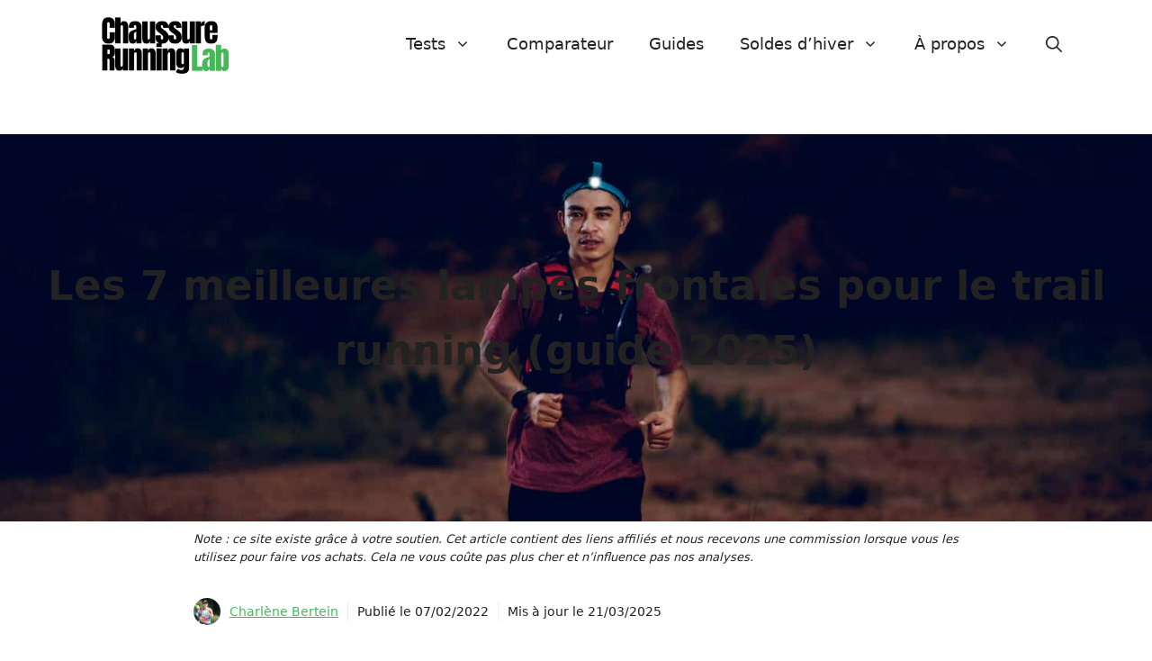

--- FILE ---
content_type: text/html; charset=UTF-8
request_url: https://chaussurerunning.fr/guides/meilleures-lampes-frontales-trail/
body_size: 71426
content:
<!DOCTYPE html>
<html lang="fr-FR">
<head>
	<meta charset="UTF-8">
	<script> var ajaxurl = 'https://chaussurerunning.fr/wp-admin/admin-ajax.php'; </script><meta name='robots' content='index, follow, max-image-preview:large, max-snippet:-1, max-video-preview:-1' />
	<style>img:is([sizes="auto" i], [sizes^="auto," i]) { contain-intrinsic-size: 3000px 1500px }</style>
	<meta name="viewport" content="width=device-width, initial-scale=1">
	<!-- This site is optimized with the Yoast SEO plugin v23.8 - https://yoast.com/wordpress/plugins/seo/ -->
	<title>Les 7 meilleures lampes frontales pour le trail running (guide 2025)</title><style id="perfmatters-used-css">:where(.wp-block-button__link){border-radius:9999px;box-shadow:none;padding:calc(.667em + 2px) calc(1.333em + 2px);text-decoration:none;}:where(.wp-block-calendar table:not(.has-background) th){background:#ddd;}:where(.wp-block-columns){margin-bottom:1.75em;}:where(.wp-block-columns.has-background){padding:1.25em 2.375em;}:where(.wp-block-post-comments input[type=submit]){border:none;}.wp-block-cover,.wp-block-cover-image{align-items:center;background-position:50%;box-sizing:border-box;display:flex;justify-content:center;min-height:430px;overflow:hidden;overflow:clip;padding:1em;position:relative;}.wp-block-cover .has-background-dim:not([class*=-background-color]),.wp-block-cover-image .has-background-dim:not([class*=-background-color]),.wp-block-cover-image.has-background-dim:not([class*=-background-color]),.wp-block-cover.has-background-dim:not([class*=-background-color]){background-color:#000;}.wp-block-cover .has-background-dim.has-background-gradient,.wp-block-cover-image .has-background-dim.has-background-gradient{background-color:transparent;}.wp-block-cover-image.has-background-dim:before,.wp-block-cover.has-background-dim:before{background-color:inherit;content:"";}.wp-block-cover .wp-block-cover__background,.wp-block-cover .wp-block-cover__gradient-background,.wp-block-cover-image .wp-block-cover__background,.wp-block-cover-image .wp-block-cover__gradient-background,.wp-block-cover-image.has-background-dim:not(.has-background-gradient):before,.wp-block-cover.has-background-dim:not(.has-background-gradient):before{bottom:0;left:0;opacity:.5;position:absolute;right:0;top:0;z-index:1;}.wp-block-cover-image.has-background-dim.has-background-dim-10 .wp-block-cover__background,.wp-block-cover-image.has-background-dim.has-background-dim-10 .wp-block-cover__gradient-background,.wp-block-cover-image.has-background-dim.has-background-dim-10:not(.has-background-gradient):before,.wp-block-cover.has-background-dim.has-background-dim-10 .wp-block-cover__background,.wp-block-cover.has-background-dim.has-background-dim-10 .wp-block-cover__gradient-background,.wp-block-cover.has-background-dim.has-background-dim-10:not(.has-background-gradient):before{opacity:.1;}.wp-block-cover-image.has-background-dim.has-background-dim-20 .wp-block-cover__background,.wp-block-cover-image.has-background-dim.has-background-dim-20 .wp-block-cover__gradient-background,.wp-block-cover-image.has-background-dim.has-background-dim-20:not(.has-background-gradient):before,.wp-block-cover.has-background-dim.has-background-dim-20 .wp-block-cover__background,.wp-block-cover.has-background-dim.has-background-dim-20 .wp-block-cover__gradient-background,.wp-block-cover.has-background-dim.has-background-dim-20:not(.has-background-gradient):before{opacity:.2;}.wp-block-cover-image.has-background-dim.has-background-dim-30 .wp-block-cover__background,.wp-block-cover-image.has-background-dim.has-background-dim-30 .wp-block-cover__gradient-background,.wp-block-cover-image.has-background-dim.has-background-dim-30:not(.has-background-gradient):before,.wp-block-cover.has-background-dim.has-background-dim-30 .wp-block-cover__background,.wp-block-cover.has-background-dim.has-background-dim-30 .wp-block-cover__gradient-background,.wp-block-cover.has-background-dim.has-background-dim-30:not(.has-background-gradient):before{opacity:.3;}.wp-block-cover-image.has-background-dim.has-background-dim-40 .wp-block-cover__background,.wp-block-cover-image.has-background-dim.has-background-dim-40 .wp-block-cover__gradient-background,.wp-block-cover-image.has-background-dim.has-background-dim-40:not(.has-background-gradient):before,.wp-block-cover.has-background-dim.has-background-dim-40 .wp-block-cover__background,.wp-block-cover.has-background-dim.has-background-dim-40 .wp-block-cover__gradient-background,.wp-block-cover.has-background-dim.has-background-dim-40:not(.has-background-gradient):before{opacity:.4;}.wp-block-cover-image.has-background-dim.has-background-dim-50 .wp-block-cover__background,.wp-block-cover-image.has-background-dim.has-background-dim-50 .wp-block-cover__gradient-background,.wp-block-cover-image.has-background-dim.has-background-dim-50:not(.has-background-gradient):before,.wp-block-cover.has-background-dim.has-background-dim-50 .wp-block-cover__background,.wp-block-cover.has-background-dim.has-background-dim-50 .wp-block-cover__gradient-background,.wp-block-cover.has-background-dim.has-background-dim-50:not(.has-background-gradient):before{opacity:.5;}.wp-block-cover-image.has-background-dim.has-background-dim-60 .wp-block-cover__background,.wp-block-cover-image.has-background-dim.has-background-dim-60 .wp-block-cover__gradient-background,.wp-block-cover-image.has-background-dim.has-background-dim-60:not(.has-background-gradient):before,.wp-block-cover.has-background-dim.has-background-dim-60 .wp-block-cover__background,.wp-block-cover.has-background-dim.has-background-dim-60 .wp-block-cover__gradient-background,.wp-block-cover.has-background-dim.has-background-dim-60:not(.has-background-gradient):before{opacity:.6;}.wp-block-cover-image.has-background-dim.has-background-dim-70 .wp-block-cover__background,.wp-block-cover-image.has-background-dim.has-background-dim-70 .wp-block-cover__gradient-background,.wp-block-cover-image.has-background-dim.has-background-dim-70:not(.has-background-gradient):before,.wp-block-cover.has-background-dim.has-background-dim-70 .wp-block-cover__background,.wp-block-cover.has-background-dim.has-background-dim-70 .wp-block-cover__gradient-background,.wp-block-cover.has-background-dim.has-background-dim-70:not(.has-background-gradient):before{opacity:.7;}.wp-block-cover-image.has-background-dim.has-background-dim-80 .wp-block-cover__background,.wp-block-cover-image.has-background-dim.has-background-dim-80 .wp-block-cover__gradient-background,.wp-block-cover-image.has-background-dim.has-background-dim-80:not(.has-background-gradient):before,.wp-block-cover.has-background-dim.has-background-dim-80 .wp-block-cover__background,.wp-block-cover.has-background-dim.has-background-dim-80 .wp-block-cover__gradient-background,.wp-block-cover.has-background-dim.has-background-dim-80:not(.has-background-gradient):before{opacity:.8;}.wp-block-cover-image.has-background-dim.has-background-dim-90 .wp-block-cover__background,.wp-block-cover-image.has-background-dim.has-background-dim-90 .wp-block-cover__gradient-background,.wp-block-cover-image.has-background-dim.has-background-dim-90:not(.has-background-gradient):before,.wp-block-cover.has-background-dim.has-background-dim-90 .wp-block-cover__background,.wp-block-cover.has-background-dim.has-background-dim-90 .wp-block-cover__gradient-background,.wp-block-cover.has-background-dim.has-background-dim-90:not(.has-background-gradient):before{opacity:.9;}.wp-block-cover-image.has-background-dim.has-background-dim-100 .wp-block-cover__background,.wp-block-cover-image.has-background-dim.has-background-dim-100 .wp-block-cover__gradient-background,.wp-block-cover-image.has-background-dim.has-background-dim-100:not(.has-background-gradient):before,.wp-block-cover.has-background-dim.has-background-dim-100 .wp-block-cover__background,.wp-block-cover.has-background-dim.has-background-dim-100 .wp-block-cover__gradient-background,.wp-block-cover.has-background-dim.has-background-dim-100:not(.has-background-gradient):before{opacity:1;}.wp-block-cover .wp-block-cover__background.has-background-dim.has-background-dim-0,.wp-block-cover .wp-block-cover__gradient-background.has-background-dim.has-background-dim-0,.wp-block-cover-image .wp-block-cover__background.has-background-dim.has-background-dim-0,.wp-block-cover-image .wp-block-cover__gradient-background.has-background-dim.has-background-dim-0{opacity:0;}.wp-block-cover .wp-block-cover__background.has-background-dim.has-background-dim-10,.wp-block-cover .wp-block-cover__gradient-background.has-background-dim.has-background-dim-10,.wp-block-cover-image .wp-block-cover__background.has-background-dim.has-background-dim-10,.wp-block-cover-image .wp-block-cover__gradient-background.has-background-dim.has-background-dim-10{opacity:.1;}.wp-block-cover .wp-block-cover__background.has-background-dim.has-background-dim-20,.wp-block-cover .wp-block-cover__gradient-background.has-background-dim.has-background-dim-20,.wp-block-cover-image .wp-block-cover__background.has-background-dim.has-background-dim-20,.wp-block-cover-image .wp-block-cover__gradient-background.has-background-dim.has-background-dim-20{opacity:.2;}.wp-block-cover .wp-block-cover__background.has-background-dim.has-background-dim-30,.wp-block-cover .wp-block-cover__gradient-background.has-background-dim.has-background-dim-30,.wp-block-cover-image .wp-block-cover__background.has-background-dim.has-background-dim-30,.wp-block-cover-image .wp-block-cover__gradient-background.has-background-dim.has-background-dim-30{opacity:.3;}.wp-block-cover .wp-block-cover__background.has-background-dim.has-background-dim-40,.wp-block-cover .wp-block-cover__gradient-background.has-background-dim.has-background-dim-40,.wp-block-cover-image .wp-block-cover__background.has-background-dim.has-background-dim-40,.wp-block-cover-image .wp-block-cover__gradient-background.has-background-dim.has-background-dim-40{opacity:.4;}.wp-block-cover .wp-block-cover__background.has-background-dim.has-background-dim-50,.wp-block-cover .wp-block-cover__gradient-background.has-background-dim.has-background-dim-50,.wp-block-cover-image .wp-block-cover__background.has-background-dim.has-background-dim-50,.wp-block-cover-image .wp-block-cover__gradient-background.has-background-dim.has-background-dim-50{opacity:.5;}.wp-block-cover .wp-block-cover__background.has-background-dim.has-background-dim-60,.wp-block-cover .wp-block-cover__gradient-background.has-background-dim.has-background-dim-60,.wp-block-cover-image .wp-block-cover__background.has-background-dim.has-background-dim-60,.wp-block-cover-image .wp-block-cover__gradient-background.has-background-dim.has-background-dim-60{opacity:.6;}.wp-block-cover .wp-block-cover__background.has-background-dim.has-background-dim-70,.wp-block-cover .wp-block-cover__gradient-background.has-background-dim.has-background-dim-70,.wp-block-cover-image .wp-block-cover__background.has-background-dim.has-background-dim-70,.wp-block-cover-image .wp-block-cover__gradient-background.has-background-dim.has-background-dim-70{opacity:.7;}.wp-block-cover .wp-block-cover__background.has-background-dim.has-background-dim-80,.wp-block-cover .wp-block-cover__gradient-background.has-background-dim.has-background-dim-80,.wp-block-cover-image .wp-block-cover__background.has-background-dim.has-background-dim-80,.wp-block-cover-image .wp-block-cover__gradient-background.has-background-dim.has-background-dim-80{opacity:.8;}.wp-block-cover .wp-block-cover__background.has-background-dim.has-background-dim-90,.wp-block-cover .wp-block-cover__gradient-background.has-background-dim.has-background-dim-90,.wp-block-cover-image .wp-block-cover__background.has-background-dim.has-background-dim-90,.wp-block-cover-image .wp-block-cover__gradient-background.has-background-dim.has-background-dim-90{opacity:.9;}.wp-block-cover .wp-block-cover__background.has-background-dim.has-background-dim-100,.wp-block-cover .wp-block-cover__gradient-background.has-background-dim.has-background-dim-100,.wp-block-cover-image .wp-block-cover__background.has-background-dim.has-background-dim-100,.wp-block-cover-image .wp-block-cover__gradient-background.has-background-dim.has-background-dim-100{opacity:1;}.wp-block-cover-image.alignleft,.wp-block-cover-image.alignright,.wp-block-cover.alignleft,.wp-block-cover.alignright{max-width:420px;width:100%;}.wp-block-cover-image:after,.wp-block-cover:after{content:"";display:block;font-size:0;min-height:inherit;}@supports (position:sticky){.wp-block-cover-image:after,.wp-block-cover:after{content:none;}}.wp-block-cover-image.aligncenter,.wp-block-cover-image.alignleft,.wp-block-cover-image.alignright,.wp-block-cover.aligncenter,.wp-block-cover.alignleft,.wp-block-cover.alignright{display:flex;}.wp-block-cover .wp-block-cover__inner-container,.wp-block-cover-image .wp-block-cover__inner-container{color:inherit;width:100%;z-index:1;}.wp-block-cover h1:not(.has-text-color),.wp-block-cover h2:not(.has-text-color),.wp-block-cover h3:not(.has-text-color),.wp-block-cover h4:not(.has-text-color),.wp-block-cover h5:not(.has-text-color),.wp-block-cover h6:not(.has-text-color),.wp-block-cover p:not(.has-text-color),.wp-block-cover-image h1:not(.has-text-color),.wp-block-cover-image h2:not(.has-text-color),.wp-block-cover-image h3:not(.has-text-color),.wp-block-cover-image h4:not(.has-text-color),.wp-block-cover-image h5:not(.has-text-color),.wp-block-cover-image h6:not(.has-text-color),.wp-block-cover-image p:not(.has-text-color){color:inherit;}.wp-block-cover-image.is-position-top-left,.wp-block-cover.is-position-top-left{align-items:flex-start;justify-content:flex-start;}.wp-block-cover-image.is-position-top-center,.wp-block-cover.is-position-top-center{align-items:flex-start;justify-content:center;}.wp-block-cover-image.is-position-top-right,.wp-block-cover.is-position-top-right{align-items:flex-start;justify-content:flex-end;}.wp-block-cover-image.is-position-center-left,.wp-block-cover.is-position-center-left{align-items:center;justify-content:flex-start;}.wp-block-cover-image.is-position-center-center,.wp-block-cover.is-position-center-center{align-items:center;justify-content:center;}.wp-block-cover-image.is-position-center-right,.wp-block-cover.is-position-center-right{align-items:center;justify-content:flex-end;}.wp-block-cover-image.is-position-bottom-left,.wp-block-cover.is-position-bottom-left{align-items:flex-end;justify-content:flex-start;}.wp-block-cover-image.is-position-bottom-center,.wp-block-cover.is-position-bottom-center{align-items:flex-end;justify-content:center;}.wp-block-cover-image.is-position-bottom-right,.wp-block-cover.is-position-bottom-right{align-items:flex-end;justify-content:flex-end;}.wp-block-cover-image.has-custom-content-position.has-custom-content-position .wp-block-cover__inner-container,.wp-block-cover.has-custom-content-position.has-custom-content-position .wp-block-cover__inner-container{margin:0;width:auto;}.wp-block-cover .wp-block-cover__image-background,.wp-block-cover video.wp-block-cover__video-background,.wp-block-cover-image .wp-block-cover__image-background,.wp-block-cover-image video.wp-block-cover__video-background{border:none;bottom:0;box-shadow:none;height:100%;left:0;margin:0;max-height:none;max-width:none;object-fit:cover;outline:none;padding:0;position:absolute;right:0;top:0;width:100%;}.wp-block-cover-image.has-parallax,.wp-block-cover.has-parallax,.wp-block-cover__image-background.has-parallax,video.wp-block-cover__video-background.has-parallax{background-attachment:fixed;background-repeat:no-repeat;background-size:cover;}@supports (-webkit-touch-callout:inherit){.wp-block-cover-image.has-parallax,.wp-block-cover.has-parallax,.wp-block-cover__image-background.has-parallax,video.wp-block-cover__video-background.has-parallax{background-attachment:scroll;}}@media (prefers-reduced-motion:reduce){.wp-block-cover-image.has-parallax,.wp-block-cover.has-parallax,.wp-block-cover__image-background.has-parallax,video.wp-block-cover__video-background.has-parallax{background-attachment:scroll;}}.wp-block-cover-image.is-repeated,.wp-block-cover.is-repeated,.wp-block-cover__image-background.is-repeated,video.wp-block-cover__video-background.is-repeated{background-repeat:repeat;background-size:auto;}.wp-block-cover__image-background,.wp-block-cover__video-background{z-index:0;}.wp-block-cover-image .wp-block-cover.has-left-content{justify-content:flex-start;}.wp-block-cover-image .wp-block-cover.has-right-content{justify-content:flex-end;}.wp-block-cover-image.has-left-content .wp-block-cover-image-text,.wp-block-cover.has-left-content .wp-block-cover-text,section.wp-block-cover-image.has-left-content>h2{margin-left:0;text-align:left;}.wp-block-cover-image.has-right-content .wp-block-cover-image-text,.wp-block-cover.has-right-content .wp-block-cover-text,section.wp-block-cover-image.has-right-content>h2{margin-right:0;text-align:right;}.wp-block-cover .wp-block-cover-text,.wp-block-cover-image .wp-block-cover-image-text,section.wp-block-cover-image>h2{font-size:2em;line-height:1.25;margin-bottom:0;max-width:840px;padding:.44em;text-align:center;z-index:1;}:where(.wp-block-cover-image:not(.has-text-color)),:where(.wp-block-cover:not(.has-text-color)){color:#fff;}:where(.wp-block-cover-image.is-light:not(.has-text-color)),:where(.wp-block-cover.is-light:not(.has-text-color)){color:#000;}.wp-block-embed.alignleft,.wp-block-embed.alignright,.wp-block[data-align=left]>[data-type="core/embed"],.wp-block[data-align=right]>[data-type="core/embed"]{max-width:360px;width:100%;}.wp-block-embed.alignleft .wp-block-embed__wrapper,.wp-block-embed.alignright .wp-block-embed__wrapper,.wp-block[data-align=left]>[data-type="core/embed"] .wp-block-embed__wrapper,.wp-block[data-align=right]>[data-type="core/embed"] .wp-block-embed__wrapper{min-width:280px;}.wp-block-cover .wp-block-embed{min-height:240px;min-width:320px;}.wp-block-embed{overflow-wrap:break-word;}.wp-block-embed figcaption{margin-bottom:1em;margin-top:.5em;}.wp-block-embed iframe{max-width:100%;}.wp-block-embed__wrapper{position:relative;}.wp-embed-responsive .wp-has-aspect-ratio .wp-block-embed__wrapper:before{content:"";display:block;padding-top:50%;}.wp-embed-responsive .wp-has-aspect-ratio iframe{bottom:0;height:100%;left:0;position:absolute;right:0;top:0;width:100%;}.wp-embed-responsive .wp-embed-aspect-21-9 .wp-block-embed__wrapper:before{padding-top:42.85%;}.wp-embed-responsive .wp-embed-aspect-18-9 .wp-block-embed__wrapper:before{padding-top:50%;}.wp-embed-responsive .wp-embed-aspect-16-9 .wp-block-embed__wrapper:before{padding-top:56.25%;}.wp-embed-responsive .wp-embed-aspect-4-3 .wp-block-embed__wrapper:before{padding-top:75%;}.wp-embed-responsive .wp-embed-aspect-1-1 .wp-block-embed__wrapper:before{padding-top:100%;}.wp-embed-responsive .wp-embed-aspect-9-16 .wp-block-embed__wrapper:before{padding-top:177.77%;}.wp-embed-responsive .wp-embed-aspect-1-2 .wp-block-embed__wrapper:before{padding-top:200%;}:where(.wp-block-file){margin-bottom:1.5em;}:where(.wp-block-file__button){border-radius:2em;display:inline-block;padding:.5em 1em;}:where(.wp-block-file__button):is(a):active,:where(.wp-block-file__button):is(a):focus,:where(.wp-block-file__button):is(a):hover,:where(.wp-block-file__button):is(a):visited{box-shadow:none;color:#fff;opacity:.85;text-decoration:none;}h1.has-background,h2.has-background,h3.has-background,h4.has-background,h5.has-background,h6.has-background{padding:1.25em 2.375em;}.wp-block-image img{box-sizing:border-box;height:auto;max-width:100%;vertical-align:bottom;}.wp-block-image[style*=border-radius] img,.wp-block-image[style*=border-radius]>a{border-radius:inherit;}.wp-block-image.aligncenter{text-align:center;}.wp-block-image.alignfull img,.wp-block-image.alignwide img{height:auto;width:100%;}.wp-block-image .aligncenter,.wp-block-image .alignleft,.wp-block-image .alignright,.wp-block-image.aligncenter,.wp-block-image.alignleft,.wp-block-image.alignright{display:table;}.wp-block-image .aligncenter{margin-left:auto;margin-right:auto;}.wp-block-image :where(.has-border-color){border-style:solid;}.wp-block-image :where([style*=border-top-color]){border-top-style:solid;}.wp-block-image :where([style*=border-right-color]){border-right-style:solid;}.wp-block-image :where([style*=border-bottom-color]){border-bottom-style:solid;}.wp-block-image :where([style*=border-left-color]){border-left-style:solid;}.wp-block-image :where([style*=border-width]){border-style:solid;}.wp-block-image :where([style*=border-top-width]){border-top-style:solid;}.wp-block-image :where([style*=border-right-width]){border-right-style:solid;}.wp-block-image :where([style*=border-bottom-width]){border-bottom-style:solid;}.wp-block-image :where([style*=border-left-width]){border-left-style:solid;}.wp-block-image figure{margin:0;}@keyframes turn-on-visibility{0%{opacity:0;}to{opacity:1;}}@keyframes turn-off-visibility{0%{opacity:1;visibility:visible;}99%{opacity:0;visibility:visible;}to{opacity:0;visibility:hidden;}}@keyframes lightbox-zoom-in{0%{left:var(--lightbox-initial-left-position);top:var(--lightbox-initial-top-position);transform:scale(var(--lightbox-scale-width),var(--lightbox-scale-height));}to{left:var(--lightbox-target-left-position);top:var(--lightbox-target-top-position);transform:scale(1);}}@keyframes lightbox-zoom-out{0%{left:var(--lightbox-target-left-position);top:var(--lightbox-target-top-position);transform:scale(1);visibility:visible;}99%{visibility:visible;}to{left:var(--lightbox-initial-left-position);top:var(--lightbox-initial-top-position);transform:scale(var(--lightbox-scale-width),var(--lightbox-scale-height));}}:where(.wp-block-latest-comments:not([style*=line-height] .wp-block-latest-comments__comment)){line-height:1.1;}:where(.wp-block-latest-comments:not([style*=line-height] .wp-block-latest-comments__comment-excerpt p)){line-height:1.8;}ol,ul{box-sizing:border-box;}ol.has-background,ul.has-background{padding:1.25em 2.375em;}:where(.wp-block-navigation.has-background .wp-block-navigation-item a:not(.wp-element-button)),:where(.wp-block-navigation.has-background .wp-block-navigation-submenu a:not(.wp-element-button)){padding:.5em 1em;}:where(.wp-block-navigation .wp-block-navigation__submenu-container .wp-block-navigation-item a:not(.wp-element-button)),:where(.wp-block-navigation .wp-block-navigation__submenu-container .wp-block-navigation-submenu a:not(.wp-element-button)),:where(.wp-block-navigation .wp-block-navigation__submenu-container .wp-block-navigation-submenu button.wp-block-navigation-item__content),:where(.wp-block-navigation .wp-block-navigation__submenu-container .wp-block-pages-list__item button.wp-block-navigation-item__content){padding:.5em 1em;}@keyframes overlay-menu__fade-in-animation{0%{opacity:0;transform:translateY(.5em);}to{opacity:1;transform:translateY(0);}}p.has-background{padding:1.25em 2.375em;}:where(p.has-text-color:not(.has-link-color)) a{color:inherit;}:where(.wp-block-post-excerpt){margin-bottom:var(--wp--style--block-gap);margin-top:var(--wp--style--block-gap);}:where(.wp-block-pullquote){margin:0 0 1em;}:where(.wp-block-search__button){border:1px solid #ccc;padding:6px 10px;}:where(.wp-block-search__button-inside .wp-block-search__inside-wrapper){border:1px solid #949494;box-sizing:border-box;padding:4px;}:where(.wp-block-search__button-inside .wp-block-search__inside-wrapper) :where(.wp-block-search__button){padding:4px 8px;}.wp-block-spacer{clear:both;}.wp-block-table{overflow-x:auto;}.wp-block-table table{border-collapse:collapse;width:100%;}.wp-block-table thead{border-bottom:3px solid;}.wp-block-table td,.wp-block-table th{border:1px solid;padding:.5em;}.wp-block-table.aligncenter,.wp-block-table.alignleft,.wp-block-table.alignright{display:table;width:auto;}.wp-block-table.aligncenter td,.wp-block-table.aligncenter th,.wp-block-table.alignleft td,.wp-block-table.alignleft th,.wp-block-table.alignright td,.wp-block-table.alignright th{word-break:break-word;}.wp-block-table table[style*=border-top-color] tr:first-child,.wp-block-table table[style*=border-top-color] tr:first-child td,.wp-block-table table[style*=border-top-color] tr:first-child th,.wp-block-table table[style*=border-top-color]>*,.wp-block-table table[style*=border-top-color]>* td,.wp-block-table table[style*=border-top-color]>* th{border-top-color:inherit;}.wp-block-table table[style*=border-top-color] tr:not(:first-child){border-top-color:currentColor;}.wp-block-table table[style*=border-right-color] td:last-child,.wp-block-table table[style*=border-right-color] th,.wp-block-table table[style*=border-right-color] tr,.wp-block-table table[style*=border-right-color]>*{border-right-color:inherit;}.wp-block-table table[style*=border-bottom-color] tr:last-child,.wp-block-table table[style*=border-bottom-color] tr:last-child td,.wp-block-table table[style*=border-bottom-color] tr:last-child th,.wp-block-table table[style*=border-bottom-color]>*,.wp-block-table table[style*=border-bottom-color]>* td,.wp-block-table table[style*=border-bottom-color]>* th{border-bottom-color:inherit;}.wp-block-table table[style*=border-bottom-color] tr:not(:last-child){border-bottom-color:currentColor;}.wp-block-table table[style*=border-left-color] td:first-child,.wp-block-table table[style*=border-left-color] th,.wp-block-table table[style*=border-left-color] tr,.wp-block-table table[style*=border-left-color]>*{border-left-color:inherit;}.wp-block-table table[style*=border-style] td,.wp-block-table table[style*=border-style] th,.wp-block-table table[style*=border-style] tr,.wp-block-table table[style*=border-style]>*{border-style:inherit;}.wp-block-table table[style*=border-width] td,.wp-block-table table[style*=border-width] th,.wp-block-table table[style*=border-width] tr,.wp-block-table table[style*=border-width]>*{border-style:inherit;border-width:inherit;}:where(.wp-block-term-description){margin-bottom:var(--wp--style--block-gap);margin-top:var(--wp--style--block-gap);}:where(pre.wp-block-verse){font-family:inherit;}.editor-styles-wrapper,.entry-content{counter-reset:footnotes;}:root{--wp--preset--font-size--normal:16px;--wp--preset--font-size--huge:42px;}.has-text-align-center{text-align:center;}.aligncenter{clear:both;}.screen-reader-text{clip:rect(1px,1px,1px,1px);word-wrap:normal !important;border:0;-webkit-clip-path:inset(50%);clip-path:inset(50%);height:1px;margin:-1px;overflow:hidden;padding:0;position:absolute;width:1px;}.screen-reader-text:focus{clip:auto !important;background-color:#ddd;-webkit-clip-path:none;clip-path:none;color:#444;display:block;font-size:1em;height:auto;left:5px;line-height:normal;padding:15px 23px 14px;text-decoration:none;top:5px;width:auto;z-index:100000;}html :where(.has-border-color){border-style:solid;}html :where([style*=border-top-color]){border-top-style:solid;}html :where([style*=border-right-color]){border-right-style:solid;}html :where([style*=border-bottom-color]){border-bottom-style:solid;}html :where([style*=border-left-color]){border-left-style:solid;}html :where([style*=border-width]){border-style:solid;}html :where([style*=border-top-width]){border-top-style:solid;}html :where([style*=border-right-width]){border-right-style:solid;}html :where([style*=border-bottom-width]){border-bottom-style:solid;}html :where([style*=border-left-width]){border-left-style:solid;}html :where(img[class*=wp-image-]){height:auto;max-width:100%;}:where(figure){margin:0 0 1em;}html :where(.is-position-sticky){--wp-admin--admin-bar--position-offset:var(--wp-admin--admin-bar--height,0px);}@media screen and (max-width:600px){html :where(.is-position-sticky){--wp-admin--admin-bar--position-offset:0px;}}table[class*=cg-table-] tbody td,table[class*=cg-table-] thead th{position:relative;border:none;padding:8px;vertical-align:middle;}.cg-box-layout-seven .cg-box-name:hover,.cg-btn,table[class*=cg-table-] tbody td a,table[class*=cg-table-] tbody td a:focus,table[class*=cg-table-] tbody td a:hover{text-decoration:none;}.cg-btn,.cg-choice-box-six .cg-cb-items .cg-tbl-rate-svg svg,.cg-slider .cg-slide,.cg-tbl-img img,.cg-tbl-rate-svg svg,a{transition:none !important;}:root{--cg-orange:#f39c12;--cg-carrot:#e67e22;--cg-red:#e74c3c;--cg-gray:#95a5a6;--cg-blue:#3498db;--cg-black:#2f3640;--cg-green:#27ae60;--cg-bluebell:#2b348e;--cg-bluedark:#1289a7;--cg-berry:#ca2c68;--cg-keppel:#ae7c5b;--cg-dupain:#148f77;--cg-darkorange:#f33b19;--cg-darknavy:#0f4c75;--cg-eggplant:#5a3d55;--cg-darkgreen:#438a5e;--cg-theme-color:#333;}[class*=cg-] [data-ez-name],table[data-first=hide] td:first-child,table[data-first=hide] th:first-child,table[data-fourth=hide] td:nth-child(4),table[data-fourth=hide] th:nth-child(4),table[data-second=hide] td:nth-child(2),table[data-second=hide] th:nth-child(2),table[data-third=hide] td:nth-child(3),table[data-third=hide] th:nth-child(3){display:none !important;}table[class*=cg-table-]{border-spacing:0;border-collapse:collapse;background-color:transparent;width:100%;max-width:100%;margin-bottom:20px;line-height:normal;border:none;}table[class*=cg-table-] thead th{background-color:var(--cg-theme-color);color:#fff;text-align:center;font-weight:700;font-size:14px;}.cg-box-accord-one .cg-tbl-row .cg-tbl-desc-col .cg-tbl-ribbon:before,.cg-box-accord-one[data-accord-ui=three] .cg-tbl-img-col .cg-row-number .cg-tbl-ribbon:before,.cg-box-wrap .cg-text-content .cg-our-top-pick:empty,.cg-box-wrap .cg-text-content .cg-our-top-pick[data-rate='']:before,.cg-choice-box-four .cg-cb-rate span:first-child,.cg-choice-box-four .cg-cb-rate:after,.cg-choice-box-four .cg-cb-rate:before,.cg-table-eight .cg-tbl-desc-col .cg-tbl-ribbon:before,.cg-table-five tbody tr .cg-tbl-rate:before,.cg-table-nine .cg-tbl-desc-col .cg-tbl-ribbon:before,.cg-table-nine .cg-tbl-img-col .cg-row-number .cg-tbl-ribbon:before,.cg-table-six .cg-table-sm-head,.cg-table-three tbody tr td .cg-tbl-ribbon:before,table.tbl-sidebar thead th:not(:nth-child(2)){display:none;}.cg-box-accord-one .cg-tbl-row .cg-tbl-img-col .cg-tbl-img,.cg-table-eight .cg-tbl-img-col .cg-tbl-img,.cg-table-four tbody tr td:first-child .cg-tbl-img,.cg-table-nine .cg-tbl-img-col .cg-tbl-img,.cg-table-seven .cg-tbl-img-col .cg-tbl-img,.cg-table-six .cg-table-cell .cg-tbl-img{margin:0 auto;}.cg-table-eight,.cg-table-nine,.cg-table-seven,.cg-table-seven .cg-tbl-row{position:relative;box-sizing:border-box;}.cg-box-accord-one .cg-tbl-row .cg-tbl-img-col,.cg-table-eight .cg-tbl-img-col,.cg-table-nine .cg-tbl-img-col,.cg-table-seven .cg-tbl-img-col{padding-left:25px;flex:0 0 175px;max-width:175px;box-sizing:border-box;}.cg-table-eight .cg-tbl-desc-col,.cg-table-nine .cg-tbl-desc-col,.cg-table-seven .cg-tbl-desc-col{padding:0 15px;flex:0 0 calc(100% - 175px - 220px);max-width:calc(100% - 175px - 220px);box-sizing:border-box;}.cg-table-eight .cg-tbl-btn-col,.cg-table-nine .cg-tbl-btn-col,.cg-table-seven .cg-tbl-btn-col{padding-right:25px;flex:0 0 220px;max-width:220px;box-sizing:border-box;text-align:center;}.cg-table-eight,.cg-table-nine{width:100%;overflow:hidden;counter-reset:number-counter;margin-bottom:20px;}.cg-table-eight .cg-tbl-row,.cg-table-nine .cg-tbl-row{margin:40px 8px;background-color:#fff;border:1px solid #eee;position:relative;align-items:center;display:flex;flex-direction:row;justify-content:center;padding:15px 0;box-sizing:border-box;border-radius:4px;}.cg-box-accord-one .cg-tbl-row .cg-tbl-desc-col .cg-table-title,.cg-table-eight .cg-tbl-desc-col .cg-table-title,.cg-table-nine .cg-tbl-desc-col .cg-table-title{margin:4px 0 5px;}.cg-box-accord-one[data-accord-ui=three] .cg-tbl-row .cg-tbl-btn-col .cg-tbl-rate.cg-teight-rate span,.cg-box-layout-four .product-box-image .cg-tbl-rate.cg-teight-rate span,.cg-box-layout-one .cg-layout-img .cg-li-ratebadge .cg-tbl-rate span,.cg-box-layout-seven .cg-layout-img .cg-tbl-rate.cg-teight-rate span,.cg-table-eight .cg-tbl-desc-col .cg-tbl-rate.cg-teight-rate span,.cg-table-nine .cg-tbl-btn-col .cg-tbl-rate.cg-teight-rate span{margin-left:94px;font-size:16px;font-weight:700;line-height:24px;display:inline-block;position:relative;white-space:nowrap;}.cg-table-eight .cg-tbl-btn-col .cg-btn,.cg-table-nine .cg-tbl-btn-col .cg-btn{margin:4px;min-width:auto;}.cg-box-accord-one[data-accord-ui=three] .cg-tbl-img-col .cg-row-number,.cg-table-nine .cg-tbl-img-col .cg-row-number{z-index:1;counter-increment:number-counter;position:absolute;top:-14px;display:flex;align-items:center;}.cg-table-nine .cg-tbl-img-col .cg-row-number:before{content:counter(number-counter);color:#fff;font-weight:500;font-size:20px;display:flex;align-items:center;justify-content:center;height:36px;width:36px;border-radius:100%;position:relative;background-color:var(--cg-theme-color);z-index:1;}.cg-box-accord-one[data-accord-ui=three] .cg-tbl-img-col .cg-row-number .cg-tbl-ribbon,.cg-table-nine .cg-tbl-img-col .cg-row-number .cg-tbl-ribbon{margin:0 0 0 -11px;border-radius:0 5px 50px 0;padding:5px 20px;box-shadow:none;font-weight:400;border:none;background-color:var(--cg-theme-color);color:#fff;max-width:inherit;font-size:14px !important;}.cg-box-accord-one[data-accord-ui=three] .cg-tbl-img-col .cg-row-number .cg-tbl-ribbon small,.cg-table-nine .cg-tbl-img-col .cg-row-number .cg-tbl-ribbon small{line-height:14px;}.cg-table-nine .cg-tbl-btn-col .cg-tbl-rate.cg-teight-rate{margin:0 auto 10px;left:-17px;}.cg-table-nine .cg-tbl-btn-col .cg-tbl-rate.cg-teight-rate span{font-size:25px;}[data-tr-glow=true]{box-shadow:0 0 0 2px inset var(--cg-theme-color) !important;position:relative;}[data-topbox-glow=true]{border:2px solid var(--cg-theme-color) !important;position:relative;}@keyframes glower{0%,100%{background-position:0 0;}50%{background-position:400% 0;}}@-webkit-keyframes gradientAnim{0%,to{background-position:0 50%;}50%{background-position:100% 50%;}}@keyframes gradientAnim{0%,to{background-position:0 50%;}50%{background-position:100% 50%;}}@media screen and (max-width:860px){.cg-box-accord-one .cg-tbl-row,.cg-table-eight .cg-tbl-row,.cg-table-nine .cg-tbl-row,.cg-table-seven .cg-tbl-row{flex-wrap:wrap;padding:15px;}.cg-box-accord-one .cg-tbl-desc-col .cg-tbl-ribbon,.cg-box-accord-one .cg-tbl-row .cg-table-title,.cg-table-eight .cg-tbl-desc-col .cg-tbl-ribbon,.cg-table-eight .cg-tbl-row .cg-table-title,.cg-table-nine .cg-tbl-row .cg-table-title,.cg-table-seven .cg-tbl-row .cg-table-title{text-align:center;}.cg-box-accord-one .cg-tbl-row .cg-tbl-desc-col,.cg-table-eight .cg-tbl-desc-col,.cg-table-nine .cg-tbl-desc-col,.cg-table-seven .cg-tbl-desc-col{margin:10px 0;}.cg-box-accord-one .cg-tbl-row .cg-tbl-btn-col,.cg-box-accord-one .cg-tbl-row .cg-tbl-desc-col,.cg-box-accord-one .cg-tbl-row .cg-tbl-img-col,.cg-table-eight .cg-tbl-btn-col,.cg-table-eight .cg-tbl-desc-col,.cg-table-eight .cg-tbl-img-col,.cg-table-nine .cg-tbl-btn-col,.cg-table-nine .cg-tbl-desc-col,.cg-table-nine .cg-tbl-img-col,.cg-table-seven .cg-tbl-btn-col,.cg-table-seven .cg-tbl-desc-col,.cg-table-seven .cg-tbl-img-col{padding:0;flex:0 0 100%;max-width:100%;}}@media screen and (max-width:767px){table[class*=cg-table-],table[class*=cg-table-] tr,table[class*=cg-table-] tr td:not(:last-child){text-align:inherit !important;}}@keyframes spin{from{transform:rotate(0deg);}to{transform:rotate(360deg);}}@keyframes blink{from{opacity:0;}50%{opacity:1;}to{opacity:0;}}html{box-sizing:border-box;}*,*:before,*:after{box-sizing:inherit;}html{-ms-text-size-adjust:100%;-webkit-text-size-adjust:100%;}body{margin:0;}article,aside,details,figcaption,figure,footer,header,main,menu,nav,section{display:block;}[hidden],template{display:none;}a{background-color:transparent;}a:active,a:hover{outline-width:0;}b,strong{font-weight:bolder;}figure{margin:1em 40px;}img{border-style:none;}button,input,select,textarea,optgroup{font:inherit;margin:0;}button,input{overflow:visible;}button,select{text-transform:none;}button,[type=button],[type=reset],[type=submit]{-webkit-appearance:button;}button::-moz-focus-inner,[type=button]::-moz-focus-inner,[type=reset]::-moz-focus-inner,[type=submit]::-moz-focus-inner{border-style:none;padding:0;}button:-moz-focusring,[type=button]:-moz-focusring,[type=reset]:-moz-focusring,[type=submit]:-moz-focusring{outline:1px dotted ButtonText;}[type=checkbox],[type=radio]{padding:0;}[type=number]::-webkit-inner-spin-button,[type=number]::-webkit-outer-spin-button{height:auto;}[type=search]{-webkit-appearance:textfield;outline-offset:-2px;}[type=search]::-webkit-search-decoration{-webkit-appearance:none;}::-webkit-file-upload-button{-webkit-appearance:button;font:inherit;}html,body{font-family:Verdana,sans-serif;font-size:15px;line-height:1.5;}html{overflow-x:hidden;}h1{font-size:36px;}h2{font-size:30px;}h3{font-size:24px;}h4{font-size:20px;}h1,h2,h3,h4,h5,h6{font-family:"Segoe UI",Arial,sans-serif;font-weight:400;margin:10px 0;}img{vertical-align:middle;}a{color:inherit;}.w3-disabled *,:disabled *{pointer-events:none;}.w3-main,#main{transition:margin-left .4s;}@keyframes w3-spin{0%{transform:rotate(0deg);}100%{transform:rotate(359deg);}}@keyframes fading{0%{opacity:0;}50%{opacity:1;}100%{opacity:0;}}@keyframes opac{from{opacity:0;}to{opacity:1;}}@keyframes animatetop{from{top:-300px;opacity:0;}to{top:0;opacity:1;}}@keyframes animateleft{from{left:-300px;opacity:0;}to{left:0;opacity:1;}}@keyframes animateright{from{right:-300px;opacity:0;}to{right:0;opacity:1;}}@keyframes animatebottom{from{bottom:-300px;opacity:0;}to{bottom:0;opacity:1;}}@keyframes animatezoom{from{transform:scale(0);}to{transform:scale(1);}}.footer-widgets-container{padding:40px;}.inside-footer-widgets{display:flex;}.inside-footer-widgets>div{flex:1 1 0;}.site-footer .footer-widgets-container .inner-padding{padding:0 0 0 40px;}.site-footer .footer-widgets-container .inside-footer-widgets{margin-left:-40px;}.site-footer:not(.footer-bar-active) .copyright-bar{margin:0 auto;}@media (max-width:768px){.inside-footer-widgets{flex-direction:column;}.inside-footer-widgets>div:not(:last-child){margin-bottom:40px;}.site-footer .footer-widgets .footer-widgets-container .inside-footer-widgets{margin:0;}.site-footer .footer-widgets .footer-widgets-container .inner-padding{padding:0;}}blockquote,body,dd,dl,dt,fieldset,figure,h1,h2,h3,h4,h5,h6,hr,html,iframe,legend,li,ol,p,pre,textarea,ul{margin:0;padding:0;border:0;}html{font-family:sans-serif;-webkit-text-size-adjust:100%;-ms-text-size-adjust:100%;-webkit-font-smoothing:antialiased;-moz-osx-font-smoothing:grayscale;}main{display:block;}html{box-sizing:border-box;}*,::after,::before{box-sizing:inherit;}button,input,optgroup,select,textarea{font-family:inherit;font-size:100%;margin:0;}[type=search]{-webkit-appearance:textfield;outline-offset:-2px;}[type=search]::-webkit-search-decoration{-webkit-appearance:none;}::-moz-focus-inner{border-style:none;padding:0;}:-moz-focusring{outline:1px dotted ButtonText;}body,button,input,select,textarea{font-family:-apple-system,system-ui,BlinkMacSystemFont,"Segoe UI",Helvetica,Arial,sans-serif,"Apple Color Emoji","Segoe UI Emoji","Segoe UI Symbol";font-weight:400;text-transform:none;font-size:17px;line-height:1.5;}p{margin-bottom:1.5em;}h1,h2,h3,h4,h5,h6{font-family:inherit;font-size:100%;font-style:inherit;font-weight:inherit;}table,td,th{border:1px solid rgba(0,0,0,.1);}table{border-collapse:separate;border-spacing:0;border-width:1px 0 0 1px;margin:0 0 1.5em;width:100%;}td,th{padding:8px;}th{border-width:0 1px 1px 0;}td{border-width:0 1px 1px 0;}h1{font-size:42px;margin-bottom:20px;line-height:1.2em;font-weight:400;text-transform:none;}h2{font-size:35px;margin-bottom:20px;line-height:1.2em;font-weight:400;text-transform:none;}h3{font-size:29px;margin-bottom:20px;line-height:1.2em;font-weight:400;text-transform:none;}h4{font-size:24px;}h4,h5,h6{margin-bottom:20px;}ol,ul{margin:0 0 1.5em 3em;}ul{list-style:disc;}li>ol,li>ul{margin-bottom:0;margin-left:1.5em;}b,strong{font-weight:700;}cite,dfn,em,i{font-style:italic;}figure{margin:0;}table{margin:0 0 1.5em;width:100%;}th{font-weight:700;}img{height:auto;max-width:100%;}button,input[type=button],input[type=reset],input[type=submit]{background:#55555e;color:#fff;border:1px solid transparent;cursor:pointer;-webkit-appearance:button;padding:10px 20px;}input[type=email],input[type=number],input[type=password],input[type=search],input[type=tel],input[type=text],input[type=url],select,textarea{border:1px solid;border-radius:0;padding:10px 15px;max-width:100%;}a,button,input{transition:color .1s ease-in-out,background-color .1s ease-in-out;}a{text-decoration:none;}.button,.wp-block-button .wp-block-button__link{padding:10px 20px;display:inline-block;}.aligncenter{clear:both;display:block;margin:0 auto;}.size-auto,.size-full,.size-large,.size-medium,.size-thumbnail{max-width:100%;height:auto;}.no-sidebar .entry-content .alignfull{margin-left:calc(-100vw / 2 + 100% / 2);margin-right:calc(-100vw / 2 + 100% / 2);max-width:100vw;width:auto;}.screen-reader-text{border:0;clip:rect(1px,1px,1px,1px);-webkit-clip-path:inset(50%);clip-path:inset(50%);height:1px;margin:-1px;overflow:hidden;padding:0;position:absolute !important;width:1px;word-wrap:normal !important;}.screen-reader-text:focus{background-color:#f1f1f1;border-radius:3px;box-shadow:0 0 2px 2px rgba(0,0,0,.6);clip:auto !important;-webkit-clip-path:none;clip-path:none;color:#21759b;display:block;font-size:.875rem;font-weight:700;height:auto;left:5px;line-height:normal;padding:15px 23px 14px;text-decoration:none;top:5px;width:auto;z-index:100000;}#primary[tabindex="-1"]:focus{outline:0;}.main-navigation{z-index:100;padding:0;clear:both;display:block;}.main-navigation a{display:block;text-decoration:none;font-weight:400;text-transform:none;font-size:15px;}.main-navigation ul{list-style:none;margin:0;padding-left:0;}.main-navigation .main-nav ul li a{padding-left:20px;padding-right:20px;line-height:60px;}.inside-navigation{position:relative;}.main-navigation .inside-navigation{display:flex;align-items:center;flex-wrap:wrap;justify-content:space-between;}.main-navigation .main-nav>ul{display:flex;flex-wrap:wrap;align-items:center;}.main-navigation li{position:relative;}.main-navigation .menu-bar-items{display:flex;align-items:center;font-size:15px;}.main-navigation .menu-bar-items a{color:inherit;}.main-navigation .menu-bar-item{position:relative;}.main-navigation .menu-bar-item.search-item{z-index:20;}.main-navigation .menu-bar-item>a{padding-left:20px;padding-right:20px;line-height:60px;}.main-navigation ul ul{display:block;box-shadow:1px 1px 0 rgba(0,0,0,.1);float:left;position:absolute;left:-99999px;opacity:0;z-index:99999;width:200px;text-align:left;top:auto;transition:opacity 80ms linear;transition-delay:0s;pointer-events:none;height:0;overflow:hidden;}.main-navigation ul ul a{display:block;}.main-navigation ul ul li{width:100%;}.main-navigation .main-nav ul ul li a{line-height:normal;padding:10px 20px;font-size:14px;}.main-navigation .main-nav ul li.menu-item-has-children>a{padding-right:0;position:relative;}.main-navigation:not(.toggled) ul li.sfHover>ul,.main-navigation:not(.toggled) ul li:hover>ul{left:auto;opacity:1;transition-delay:150ms;pointer-events:auto;height:auto;overflow:visible;}.main-navigation:not(.toggled) ul ul li.sfHover>ul,.main-navigation:not(.toggled) ul ul li:hover>ul{left:100%;top:0;}.nav-float-right .main-navigation ul ul ul{top:0;}.menu-item-has-children .dropdown-menu-toggle{display:inline-block;height:100%;clear:both;padding-right:20px;padding-left:10px;}.menu-item-has-children ul .dropdown-menu-toggle{padding-top:10px;padding-bottom:10px;margin-top:-10px;}.sidebar .menu-item-has-children .dropdown-menu-toggle,nav ul ul .menu-item-has-children .dropdown-menu-toggle{float:right;}.site-header{position:relative;}.inside-header{padding:20px 40px;}.site-logo{display:inline-block;max-width:100%;}.site-header .header-image{vertical-align:middle;}.inside-header{display:flex;align-items:center;}.nav-float-right #site-navigation{margin-left:auto;}.entry-content:not(:first-child),.entry-summary:not(:first-child),.page-content:not(:first-child){margin-top:2em;}.entry-header,.site-content{word-wrap:break-word;}.entry-content>p:last-child,.entry-summary>p:last-child,.page-content>p:last-child,.read-more-container,.taxonomy-description p:last-child{margin-bottom:0;}.wp-caption{margin-bottom:1.5em;max-width:100%;position:relative;}.wp-caption img[class*=wp-image-]{display:block;margin:0 auto 0;max-width:100%;}.wp-caption .wp-caption-text{font-size:75%;padding-top:5px;opacity:.8;}.wp-caption img{position:relative;vertical-align:bottom;}.footer-widgets .widget :last-child,.sidebar .widget :last-child{margin-bottom:0;}.widget ol,.widget ul{margin:0;}.widget .search-field{width:100%;}.widget .search-form{display:flex;}.footer-widgets .widget{margin-bottom:30px;}.footer-widgets .widget:last-child,.sidebar .widget:last-child{margin-bottom:0;}.widget ul li{list-style-type:none;position:relative;margin-bottom:.5em;}.widget ul li ul{margin-left:1em;margin-top:.5em;}.site-content{display:flex;}.grid-container{margin-left:auto;margin-right:auto;max-width:1200px;}.page-header,.sidebar .widget,.site-main>*{margin-bottom:20px;}.separate-containers .comments-area,.separate-containers .inside-article,.separate-containers .page-header,.separate-containers .paging-navigation{padding:40px;}.separate-containers .site-main{margin:20px;}.separate-containers.no-sidebar .site-main{margin-left:0;margin-right:0;}.one-container .site-main>:last-child,.separate-containers .site-main>:last-child{margin-bottom:0;}.inside-site-info{display:flex;align-items:center;justify-content:center;padding:20px 40px;}.site-info{text-align:center;font-size:15px;}.featured-image{line-height:0;}.separate-containers .featured-image{margin-top:20px;}.separate-containers .inside-article>.featured-image{margin-top:0;margin-bottom:2em;}.gp-icon{display:inline-flex;align-self:center;}.gp-icon svg{height:1em;width:1em;top:.125em;position:relative;fill:currentColor;}.close-search .icon-search svg:nth-child(1),.icon-menu-bars svg:nth-child(2),.icon-search svg:nth-child(2),.toggled .icon-menu-bars svg:nth-child(1){display:none;}.close-search .icon-search svg:nth-child(2),.toggled .icon-menu-bars svg:nth-child(2){display:block;}nav.toggled .icon-arrow-left svg{transform:rotate(-90deg);}nav.toggled .icon-arrow-right svg{transform:rotate(90deg);}nav.toggled .sfHover>a>.dropdown-menu-toggle .gp-icon svg{transform:rotate(180deg);}nav.toggled .sfHover>a>.dropdown-menu-toggle .gp-icon.icon-arrow-left svg{transform:rotate(-270deg);}nav.toggled .sfHover>a>.dropdown-menu-toggle .gp-icon.icon-arrow-right svg{transform:rotate(270deg);}.container.grid-container{width:auto;}.menu-toggle,.mobile-bar-items,.sidebar-nav-mobile{display:none;}.menu-toggle{padding:0 20px;line-height:60px;margin:0;font-weight:400;text-transform:none;font-size:15px;cursor:pointer;}button.menu-toggle{background-color:transparent;flex-grow:1;border:0;text-align:center;}button.menu-toggle:active,button.menu-toggle:focus,button.menu-toggle:hover{background-color:transparent;}.has-menu-bar-items button.menu-toggle{flex-grow:0;}nav.toggled ul ul.sub-menu{width:100%;}.toggled .menu-item-has-children .dropdown-menu-toggle{padding-left:20px;}.main-navigation.toggled .main-nav{flex-basis:100%;order:3;}.main-navigation.toggled .main-nav>ul{display:block;}.main-navigation.toggled .main-nav li{width:100%;text-align:left;}.main-navigation.toggled .main-nav ul ul{transition:0s;visibility:hidden;box-shadow:none;border-bottom:1px solid rgba(0,0,0,.05);}.main-navigation.toggled .main-nav ul ul li:last-child>ul{border-bottom:0;}.main-navigation.toggled .main-nav ul ul.toggled-on{position:relative;top:0;left:auto !important;right:auto !important;width:100%;pointer-events:auto;height:auto;opacity:1;display:block;visibility:visible;float:none;}.main-navigation.toggled .menu-item-has-children .dropdown-menu-toggle{float:right;}.mobile-menu-control-wrapper{display:none;margin-left:auto;align-items:center;}.has-inline-mobile-toggle #site-navigation.toggled{margin-top:1.5em;}.has-inline-mobile-toggle #site-navigation.has-active-search .navigation-search input{outline:auto;}@media (max-width:768px){a,body,button,input,select,textarea{transition:all 0s ease-in-out;}.inside-header{flex-direction:column;text-align:center;}.site-content{flex-direction:column;}.container .site-content .content-area{width:auto;}#main{margin-left:0;margin-right:0;}body:not(.no-sidebar) #main{margin-bottom:0;}}body{background-color:var(--base-3);color:var(--contrast);}a{color:var(--accent);}a{text-decoration:underline;}.entry-title a,.site-branding a,a.button,.wp-block-button__link,.main-navigation a{text-decoration:none;}a:hover,a:focus,a:active{color:var(--contrast);}.site-header .header-image{width:220px;}.generate-back-to-top{font-size:20px;border-radius:3px;position:fixed;bottom:30px;right:30px;line-height:40px;width:40px;text-align:center;z-index:10;transition:opacity 300ms ease-in-out;opacity:.1;transform:translateY(1000px);}.navigation-search{position:absolute;left:-99999px;pointer-events:none;visibility:hidden;z-index:20;width:100%;top:0;transition:opacity 100ms ease-in-out;opacity:0;}.navigation-search.nav-search-active{left:0;right:0;pointer-events:auto;visibility:visible;opacity:1;}.navigation-search input[type="search"]{outline:0;border:0;vertical-align:bottom;line-height:1;opacity:.9;width:100%;z-index:20;border-radius:0;-webkit-appearance:none;height:60px;}.navigation-search input::-ms-clear{display:none;width:0;height:0;}.navigation-search input::-ms-reveal{display:none;width:0;height:0;}.navigation-search input::-webkit-search-decoration,.navigation-search input::-webkit-search-cancel-button,.navigation-search input::-webkit-search-results-button,.navigation-search input::-webkit-search-results-decoration{display:none;}.gen-sidebar-nav .navigation-search{top:auto;bottom:0;}:root{--contrast:#222;--contrast-2:#575760;--contrast-3:#b2b2be;--base:#f0f0f0;--base-2:#f7f8f9;--base-3:#fff;--accent:#46b859;}:root .has-base-background-color{background-color:var(--base);}body,button,input,select,textarea{font-family:-apple-system,system-ui,BlinkMacSystemFont,"Segoe UI",Helvetica,Arial,sans-serif,"Apple Color Emoji","Segoe UI Emoji","Segoe UI Symbol";font-size:18px;}body{line-height:1.6;}h1{font-family:-apple-system,system-ui,BlinkMacSystemFont,"Segoe UI",Helvetica,Arial,sans-serif,"Apple Color Emoji","Segoe UI Emoji","Segoe UI Symbol";font-weight:700;font-size:48px;line-height:1.3em;}@media (max-width:768px){h1{font-size:36px;line-height:1.2em;}}h2{font-family:-apple-system,system-ui,BlinkMacSystemFont,"Segoe UI",Helvetica,Arial,sans-serif,"Apple Color Emoji","Segoe UI Emoji","Segoe UI Symbol";font-weight:700;font-size:34px;line-height:1.3em;margin-bottom:30px;}h3{font-family:-apple-system,system-ui,BlinkMacSystemFont,"Segoe UI",Helvetica,Arial,sans-serif,"Apple Color Emoji","Segoe UI Emoji","Segoe UI Symbol";font-weight:700;font-size:26px;line-height:1.3em;margin-bottom:30px;}.main-navigation a,.main-navigation .menu-toggle,.main-navigation .menu-bar-items{font-family:-apple-system,system-ui,BlinkMacSystemFont,"Segoe UI",Helvetica,Arial,sans-serif,"Apple Color Emoji","Segoe UI Emoji","Segoe UI Symbol";font-weight:400;font-size:18px;line-height:1.3;}h4{font-family:-apple-system,system-ui,BlinkMacSystemFont,"Segoe UI",Helvetica,Arial,sans-serif,"Apple Color Emoji","Segoe UI Emoji","Segoe UI Symbol";font-weight:700;font-size:22px;}.site-header{background-color:var(--base-3);}.mobile-menu-control-wrapper .menu-toggle,.mobile-menu-control-wrapper .menu-toggle:hover,.mobile-menu-control-wrapper .menu-toggle:focus,.has-inline-mobile-toggle #site-navigation.toggled{background-color:rgba(0,0,0,.02);}.main-navigation,.main-navigation ul ul{background-color:var(--base-3);}.main-navigation .main-nav ul li a,.main-navigation .menu-toggle,.main-navigation .menu-bar-items{color:var(--contrast);}.main-navigation .main-nav ul li:not([class*="current-menu-"]):hover > a,.main-navigation .main-nav ul li:not([class*="current-menu-"]):focus > a,.main-navigation .main-nav ul li.sfHover:not([class*="current-menu-"]) > a,.main-navigation .menu-bar-item:hover > a,.main-navigation .menu-bar-item.sfHover > a{color:var(--accent);}button.menu-toggle:hover,button.menu-toggle:focus{color:var(--contrast);}.main-navigation .main-nav ul li[class*="current-menu-"] > a{color:var(--accent);}.navigation-search input[type="search"],.navigation-search input[type="search"]:active,.navigation-search input[type="search"]:focus,.main-navigation .main-nav ul li.search-item.active > a,.main-navigation .menu-bar-items .search-item.active > a{color:var(--accent);background-color:var(--contrast);opacity:1;}.main-navigation ul ul{background-color:#000;}.main-navigation .main-nav ul ul li a{color:var(--base-3);}.main-navigation .main-nav ul ul li:not([class*="current-menu-"]):hover > a,.main-navigation .main-nav ul ul li:not([class*="current-menu-"]):focus > a,.main-navigation .main-nav ul ul li.sfHover:not([class*="current-menu-"]) > a{color:var(--accent);}.main-navigation .main-nav ul ul li[class*="current-menu-"] > a{color:var(--accent);}.separate-containers .inside-article,.separate-containers .comments-area,.separate-containers .page-header,.one-container .container,.separate-containers .paging-navigation,.inside-page-header{background-color:var(--base-3);}.footer-widgets{color:var(--base-3);background-color:#000;}.footer-widgets a{color:var(--base-3);}.footer-widgets a:hover{color:var(--accent);}.site-info{color:var(--base-3);background-color:#000;}input[type="text"],input[type="email"],input[type="url"],input[type="password"],input[type="search"],input[type="tel"],input[type="number"],textarea,select{color:var(--contrast);background-color:var(--base-2);border-color:var(--base);}input[type="text"]:focus,input[type="email"]:focus,input[type="url"]:focus,input[type="password"]:focus,input[type="search"]:focus,input[type="tel"]:focus,input[type="number"]:focus,textarea:focus,select:focus{color:var(--contrast);background-color:var(--base-2);border-color:var(--contrast-3);}button,html input[type="button"],input[type="reset"],input[type="submit"],a.button,a.wp-block-button__link:not(.has-background){color:#fff;background-color:var(--accent);}button:hover,html input[type="button"]:hover,input[type="reset"]:hover,input[type="submit"]:hover,a.button:hover,button:focus,html input[type="button"]:focus,input[type="reset"]:focus,input[type="submit"]:focus,a.button:focus,a.wp-block-button__link:not(.has-background):active,a.wp-block-button__link:not(.has-background):focus,a.wp-block-button__link:not(.has-background):hover{color:#fff;background-color:var(--contrast-2);}a.generate-back-to-top{background-color:rgba(0,0,0,.4);color:#fff;}a.generate-back-to-top:hover,a.generate-back-to-top:focus{background-color:rgba(0,0,0,.6);color:#fff;}:root{--gp-search-modal-bg-color:var(--base-3);--gp-search-modal-text-color:var(--contrast);--gp-search-modal-overlay-bg-color:rgba(0,0,0,.2);}@media (max-width: 768px){.main-navigation .menu-bar-item:hover > a,.main-navigation .menu-bar-item.sfHover > a{background:none;color:var(--contrast);}}.inside-header{padding:10px 40px 0px 40px;}.entry-content .alignwide,body:not(.no-sidebar) .entry-content .alignfull{margin-left:-40px;width:calc(100% + 80px);max-width:calc(100% + 80px);}@media (max-width:768px){.separate-containers .inside-article,.separate-containers .comments-area,.separate-containers .page-header,.separate-containers .paging-navigation,.one-container .site-content,.inside-page-header{padding:30px;}.inside-header{padding-right:30px;padding-left:30px;}.footer-widgets-container{padding-top:30px;padding-right:30px;padding-bottom:30px;padding-left:30px;}.inside-site-info{padding-right:30px;padding-left:30px;}.entry-content .alignwide,body:not(.no-sidebar) .entry-content .alignfull{margin-left:-30px;width:calc(100% + 60px);max-width:calc(100% + 60px);}}h2{padding-top:13px;}.entry-content:not(.single-content) .kb-table-of-content-nav{margin-bottom:30px;}.kb-table-of-content-nav .kb-table-of-contents-title{display:block;font-size:110%;font-weight:700;}.kb-table-of-content-nav .kb-table-of-content-wrap{border-style:solid;border-width:0;padding:var(--global-kb-spacing-sm,1.5rem);}.kb-table-of-content-nav .kb-table-of-content-wrap:after{clear:both;content:"";display:table;}.kb-table-of-content-nav .kb-table-of-content-wrap .kb-table-of-content-list{list-style:disc;margin:var(--global-kb-spacing-sm,1.5rem) 0 0 0;padding-left:1.75em;}.kb-table-of-content-nav .kb-table-of-content-wrap .kb-table-of-content-list .kb-table-of-contents__entry{color:inherit;}.kb-table-of-content-nav .kb-table-of-content-wrap .kb-table-of-content-list li:last-child{margin-bottom:0;}.kb-table-of-content-nav .kb-table-of-content-wrap .kb-table-of-content-link-style-underline a{text-decoration:underline;}.kb-table-of-content-nav .kb-table-of-content-wrap .kb-table-of-content-link-style-underline_hover a{text-decoration:none;}.kb-table-of-content-nav .kb-table-of-content-wrap .kb-table-of-content-link-style-underline_hover a:hover{text-decoration:underline;}.kb-table-of-content-nav .kb-table-of-content-wrap .kb-table-of-content-link-style-plain a{text-decoration:none;}.kb-table-of-content-nav .kb-table-of-content-wrap .kb-table-of-content-list-style-numbered,.kb-table-of-content-nav .kb-table-of-content-wrap .kb-table-of-content-list-style-numbered ol{counter-reset:item;list-style:none;}.kb-table-of-content-nav .kb-table-of-content-wrap .kb-table-of-content-list-style-numbered ol li:before{content:counters(item,".") " ";}.kb-table-of-content-nav .kb-table-of-content-wrap .kb-table-of-content-list-style-numbered li:before{content:counters(item,".") ". ";counter-increment:item;margin-left:-1.75em;padding-right:.2em;}.kb-table-of-content-nav .kb-table-of-content-wrap .kb-table-of-content-list-style-none{list-style:none;padding-left:0;}.kb-table-of-content-nav .kb-table-of-content-wrap .kb-table-of-content-list-style-none ul{list-style:none;padding-left:1em;}.kb-table-of-content-nav .kb-table-of-content-wrap .kb-table-of-content-list-columns-2{-moz-columns:2;column-count:2;-moz-column-gap:3rem;column-gap:3rem;}.kb-table-of-content-nav .kb-table-of-content-wrap .kb-table-of-content-list-columns-3{-moz-columns:3;column-count:3;-moz-column-gap:2rem;column-gap:2rem;}@media (max-width:767px){.kb-table-of-content-nav .kb-table-of-content-wrap .kb-table-of-content-list-columns-2,.kb-table-of-content-nav .kb-table-of-content-wrap .kb-table-of-content-list-columns-3{-moz-columns:1;column-count:1;}}.kb-table-of-contents-title-wrap{align-content:space-between;align-items:center;border-style:solid;border-width:0;display:flex;width:100%;}.kb-table-of-contents-title-wrap .kb-table-of-contents-title{flex-grow:1;}.kb-table-of-contents-title-wrap .kb-table-of-contents-icon-trigger{background:transparent;border:0;border-radius:0;box-shadow:none !important;color:inherit;display:block;height:24px;margin-left:auto;min-width:24px;padding:0;position:relative;transition:all .2s ease-in-out;width:24px;}.kb-toggle-icon-style-basic .kb-table-of-contents-icon-trigger:after,.kb-toggle-icon-style-basic .kb-table-of-contents-icon-trigger:before,.kb-toggle-icon-style-basiccircle .kb-table-of-contents-icon-trigger:after,.kb-toggle-icon-style-basiccircle .kb-table-of-contents-icon-trigger:before{background-color:currentColor;content:"";height:4px;left:2px;position:absolute;top:10px;transition:all .1333333333s ease-in-out;width:20px;}.kb-toggle-icon-style-basic .kb-table-of-contents-icon-trigger:before,.kb-toggle-icon-style-basiccircle .kb-table-of-contents-icon-trigger:before{transform:rotate(90deg);transform-origin:50%;}.kb-toggle-icon-style-basic .kb-table-of-contents-icon-trigger:after,.kb-toggle-icon-style-basiccircle .kb-table-of-contents-icon-trigger:after{transform:rotate(0deg);transform-origin:50%;}.kb-table-of-content-nav.kb-toc-toggle-hidden .kb-table-of-content-wrap .kb-table-of-content-list{height:0 !important;margin:0 !important;overflow:hidden;padding:0 !important;}.kb-row-layout-wrap,.kt-row-layout-inner{border:0 solid transparent;position:relative;}.kb-row-layout-wrap:before,.kt-row-layout-inner:before{clear:both;content:"";display:table;}.kt-row-column-wrap{display:grid;gap:var(--global-row-gutter-md,2rem) var(--global-row-gutter-md,2rem);grid-auto-rows:minmax(min-content,max-content);grid-template-columns:minmax(0,1fr);position:relative;z-index:1;}.alignfull>.kt-row-column-wrap,.alignfull>.kt-row-layout-inner>.kt-row-column-wrap,.kt-row-has-bg>.kt-row-column-wrap{padding-left:var(--global-content-edge-padding,15px);padding-right:var(--global-content-edge-padding,15px);}@media (min-width:768px)and (max-width:1024px){.wp-block-kadence-rowlayout [id*=jarallax-container-]>div{height:var(--kb-screen-height-fix,100vh) !important;margin-top:-40px !important;}}@media only screen and (min-width:768px)and (max-width:1366px)and (-webkit-min-device-pixel-ratio:2){.wp-block-kadence-rowlayout [id*=jarallax-container-]>div{height:var(--kb-screen-height-fix,100vh) !important;margin-top:-40px !important;}}.entry-content .wp-block-kadence-rowlayout.alignfull,.entry-content .wp-block-kadence-rowlayout.alignwide{margin-bottom:0;text-align:inherit;}.wp-block-kadence-column{display:flex;flex-direction:column;min-height:0;min-width:0;z-index:1;}.kt-inside-inner-col{border:0 solid transparent;position:relative;transition:all .3s ease;}.kt-inside-inner-col>.wp-block-cover{height:auto;}.wp-block-kadence-iconlist ul.kt-svg-icon-list:not(.this-prevents-issues):not(.this-stops-third-party-issues):not(.tijsloc){list-style:none;padding:0;}.wp-block-kadence-iconlist ul.kt-svg-icon-list li.kt-svg-icon-list-item-wrap:not(.this-prevents-issues):not(.this-stops-third-party-issues):not(.tijsloc){display:flex;}.wp-block-kadence-iconlist ul.kt-svg-icon-list{display:grid;gap:5px 0;grid-template-rows:auto;list-style:none;margin:0 0 10px;padding:0;text-align:left;}.wp-block-kadence-iconlist ul.kt-svg-icon-list svg{height:1em;width:1em;}.wp-block-kadence-iconlist ul.kt-svg-icon-list .kt-svg-icon-list-item-wrap{align-items:center;display:flex;padding:0;}.wp-block-kadence-iconlist ul.kt-svg-icon-list .kt-svg-icon-list-item-wrap .kt-svg-icon-list-single{align-items:center;display:inline-flex;justify-content:center;margin-right:10px;padding:4px 0;}.wp-block-kadence-iconlist ul.kt-svg-icon-list .kt-svg-icon-list-item-wrap:last-child{margin-bottom:0;}.wp-block-kadence-iconlist.aligncenter .kt-svg-icon-list-item-wrap{justify-content:center;}.kb-buttons-wrap{display:flex;flex-wrap:wrap;gap:var(--global-kb-gap-xs,.5rem);}.kb-button,.kb-buttons-wrap{align-items:center;justify-content:center;}.kb-button{display:inline-flex;overflow:hidden;position:relative;text-align:center;z-index:1;}.kb-button:not(.kb-btn-global-inherit){border:0 solid transparent;border-radius:3px;box-shadow:none;cursor:pointer;font-size:1.125rem;padding:.4em 1em;transition:all .3s ease-in-out;}.kb-button:not(.kb-btn-global-inherit):hover{box-shadow:none;}.kb-button.kb-btn-global-fill{background:var(--global-palette-btn-bg,#3633e1);border:0 solid transparent;border-radius:3px;color:var(--global-palette-btn,#fff);}.kb-button.kb-btn-global-fill:hover{background:var(--global-palette-btn-bg-hover,#2f2ffc);color:var(--global-palette-btn-hover,#fff);}.kb-button:before{background:transparent;bottom:0;content:"";left:0;opacity:0;position:absolute;right:0;top:0;z-index:-1;}.kb-button:hover:before{opacity:1;}.wp-block-kadence-advancedbtn .kb-button.kt-btn-size-large{font-size:1.35rem;}.kb-button.kt-btn-has-svg-true{display:inline-flex;gap:.5em;}.wp-block-kadence-advancedbtn .kb-svg-icon-wrap{align-items:center;display:inline-flex;justify-content:center;}.wp-block-kadence-advancedbtn .kb-svg-icon-wrap svg{height:1em;width:1em;}.post-image-aligned-center .featured-image,.post-image-aligned-center .post-image{text-align:center;}@media (max-width:768px){body:not(.post-image-aligned-center) .featured-image,body:not(.post-image-aligned-center) .inside-article .featured-image,body:not(.post-image-aligned-center) .inside-article .post-image{margin-right:0;margin-left:0;float:none;text-align:center;}}.navigation-branding,.site-logo.mobile-header-logo{display:flex;align-items:center;order:0;margin-right:10px;}.navigation-branding img,.site-logo.mobile-header-logo img{position:relative;padding:10px 0;display:block;transition:height .3s ease;}.main-navigation.mobile-header-navigation{display:none;float:none;margin-bottom:0;}.main-navigation .menu-toggle{flex-grow:1;width:auto;}.main-navigation.has-branding .menu-toggle,.main-navigation.has-sticky-branding.navigation-stick .menu-toggle{flex-grow:0;padding-right:20px;order:2;}.main-navigation.has-branding:not([class*=nav-align-]):not(.mobile-header-navigation) .inside-navigation,.main-navigation.has-sticky-branding.navigation-stick:not([class*=nav-align-]):not(.mobile-header-navigation) .inside-navigation{justify-content:flex-start;}.main-navigation.has-branding:not([class*=nav-align-]):not(.mobile-header-navigation) .menu-bar-items,.main-navigation.has-sticky-branding.navigation-stick:not([class*=nav-align-]):not(.mobile-header-navigation) .menu-bar-items{margin-left:auto;}.nav-float-right .main-navigation.has-branding:not(.mobile-header-navigation) .menu-bar-items,.nav-float-right .main-navigation.has-sticky-branding.navigation-stick:not(.mobile-header-navigation) .menu-bar-items{margin-left:0;}.mobile-header-navigation.has-menu-bar-items .mobile-header-logo{margin-right:auto;}</style>
	<meta name="description" content="Découvrez les meilleures lampes de trail 2026 avec nos analyses et conseils pour faire le bon choix. Il est très important de..." />
	<link rel="canonical" href="https://chaussurerunning.fr/guides/meilleures-lampes-frontales-trail/" />
	<meta property="og:locale" content="fr_FR" />
	<meta property="og:type" content="article" />
	<meta property="og:title" content="Les 7 meilleures lampes frontales pour le trail running (guide 2025)" />
	<meta property="og:description" content="Découvrez les meilleures lampes de trail [year] avec nos analyses et conseils pour faire le bon choix. Il est très important de..." />
	<meta property="og:url" content="https://chaussurerunning.fr/guides/meilleures-lampes-frontales-trail/" />
	<meta property="og:site_name" content="Chaussure Running Lab" />
	<meta property="article:publisher" content="https://www.facebook.com/runninglab/" />
	<meta property="article:modified_time" content="2025-03-21T16:05:12+00:00" />
	<meta property="og:image" content="https://chaussurerunning.fr/wp-content/uploads/traileur_nuit-1.jpg" />
	<meta property="og:image:width" content="1500" />
	<meta property="og:image:height" content="996" />
	<meta property="og:image:type" content="image/jpeg" />
	<meta name="twitter:card" content="summary_large_image" />
	<meta name="twitter:site" content="@chrunningfr" />
	<meta name="twitter:label1" content="Durée de lecture estimée" />
	<meta name="twitter:data1" content="16 minutes" />
	<script type="application/ld+json" class="yoast-schema-graph">{"@context":"https://schema.org","@graph":[{"@type":"WebPage","@id":"https://chaussurerunning.fr/guides/meilleures-lampes-frontales-trail/","url":"https://chaussurerunning.fr/guides/meilleures-lampes-frontales-trail/","name":"Les 7 meilleures lampes frontales pour le trail running (guide 2025)","isPartOf":{"@id":"https://chaussurerunning.fr/#website"},"primaryImageOfPage":{"@id":"https://chaussurerunning.fr/guides/meilleures-lampes-frontales-trail/#primaryimage"},"image":{"@id":"https://chaussurerunning.fr/guides/meilleures-lampes-frontales-trail/#primaryimage"},"thumbnailUrl":"https://chaussurerunning.fr/wp-content/uploads/traileur_nuit-1.jpg","datePublished":"2022-02-07T19:19:28+00:00","dateModified":"2025-03-21T16:05:12+00:00","description":"Découvrez les meilleures lampes de trail [year] avec nos analyses et conseils pour faire le bon choix. Il est très important de...","breadcrumb":{"@id":"https://chaussurerunning.fr/guides/meilleures-lampes-frontales-trail/#breadcrumb"},"inLanguage":"fr-FR","potentialAction":[{"@type":"ReadAction","target":["https://chaussurerunning.fr/guides/meilleures-lampes-frontales-trail/"]}]},{"@type":"ImageObject","inLanguage":"fr-FR","@id":"https://chaussurerunning.fr/guides/meilleures-lampes-frontales-trail/#primaryimage","url":"https://chaussurerunning.fr/wp-content/uploads/traileur_nuit-1.jpg","contentUrl":"https://chaussurerunning.fr/wp-content/uploads/traileur_nuit-1.jpg","width":1500,"height":996,"caption":"meilleures lampes trail 2022"},{"@type":"BreadcrumbList","@id":"https://chaussurerunning.fr/guides/meilleures-lampes-frontales-trail/#breadcrumb","itemListElement":[{"@type":"ListItem","position":1,"name":"Accueil","item":"https://chaussurerunning.fr/"},{"@type":"ListItem","position":2,"name":"Tous les guides de Chaussure Running","item":"https://chaussurerunning.fr/guides/"},{"@type":"ListItem","position":3,"name":"Les 7 meilleures lampes frontales pour le trail running (guide 2025)"}]},{"@type":"WebSite","@id":"https://chaussurerunning.fr/#website","url":"https://chaussurerunning.fr/","name":"Chaussure Running Lab","description":"","publisher":{"@id":"https://chaussurerunning.fr/#organization"},"potentialAction":[{"@type":"SearchAction","target":{"@type":"EntryPoint","urlTemplate":"https://chaussurerunning.fr/?s={search_term_string}"},"query-input":{"@type":"PropertyValueSpecification","valueRequired":true,"valueName":"search_term_string"}}],"inLanguage":"fr-FR"},{"@type":"Organization","@id":"https://chaussurerunning.fr/#organization","name":"Chaussure Running Lab","url":"https://chaussurerunning.fr/","logo":{"@type":"ImageObject","inLanguage":"fr-FR","@id":"https://chaussurerunning.fr/#/schema/logo/image/","url":"https://chaussurerunning.fr/wp-content/uploads/cropped-chaussurerunninglab_logo.png","contentUrl":"https://chaussurerunning.fr/wp-content/uploads/cropped-chaussurerunninglab_logo.png","width":1500,"height":536,"caption":"Chaussure Running Lab"},"image":{"@id":"https://chaussurerunning.fr/#/schema/logo/image/"},"sameAs":["https://www.facebook.com/runninglab/","https://x.com/chrunningfr","https://www.instagram.com/runninglab.fr/","https://www.pinterest.fr/chaussurerunning/","https://www.youtube.com/@ChaussureRunning"]}]}</script>
	<!-- / Yoast SEO plugin. -->


<link rel='dns-prefetch' href='//cdnjs.cloudflare.com' />
<link rel='dns-prefetch' href='//scripts.mediavine.com' />
<link rel="alternate" type="application/rss+xml" title="Chaussure Running Lab &raquo; Flux" href="https://chaussurerunning.fr/feed/" />
<link rel="alternate" type="application/rss+xml" title="Chaussure Running Lab &raquo; Flux des commentaires" href="https://chaussurerunning.fr/comments/feed/" />
<style id='kadence-blocks-advancedheading-inline-css'>
.wp-block-kadence-advancedheading mark{background:transparent;border-style:solid;border-width:0}.wp-block-kadence-advancedheading mark.kt-highlight{color:#f76a0c;}.kb-adv-heading-icon{display: inline-flex;justify-content: center;align-items: center;}
</style>
<link rel="stylesheet" id="kadence-blocks-iconlist-css" media="all" data-pmdelayedstyle="https://chaussurerunning.fr/wp-content/plugins/kadence-blocks/dist/style-blocks-iconlist.css?ver=3.3.4"></link>
<link rel="stylesheet" id="kadence-blocks-column-css" media="all" data-pmdelayedstyle="https://chaussurerunning.fr/wp-content/plugins/kadence-blocks/dist/style-blocks-column.css?ver=3.3.4"></link>
<link rel="stylesheet" id="kadence-blocks-rowlayout-css" media="all" data-pmdelayedstyle="https://chaussurerunning.fr/wp-content/plugins/kadence-blocks/dist/style-blocks-rowlayout.css?ver=3.3.4"></link>
<link rel="stylesheet" id="kadence-blocks-advancedbtn-css" media="all" data-pmdelayedstyle="https://chaussurerunning.fr/wp-content/plugins/kadence-blocks/dist/style-blocks-advancedbtn.css?ver=3.3.4"></link>
<link rel="stylesheet" id="wp-block-library-css" media="all" data-pmdelayedstyle="https://chaussurerunning.fr/wp-includes/css/dist/block-library/style.min.css?ver=6.7.1"></link>
<style id='classic-theme-styles-inline-css'>
/*! This file is auto-generated */
.wp-block-button__link{color:#fff;background-color:#32373c;border-radius:9999px;box-shadow:none;text-decoration:none;padding:calc(.667em + 2px) calc(1.333em + 2px);font-size:1.125em}.wp-block-file__button{background:#32373c;color:#fff;text-decoration:none}
</style>
<style id='global-styles-inline-css'>
:root{--wp--preset--aspect-ratio--square: 1;--wp--preset--aspect-ratio--4-3: 4/3;--wp--preset--aspect-ratio--3-4: 3/4;--wp--preset--aspect-ratio--3-2: 3/2;--wp--preset--aspect-ratio--2-3: 2/3;--wp--preset--aspect-ratio--16-9: 16/9;--wp--preset--aspect-ratio--9-16: 9/16;--wp--preset--color--black: #000000;--wp--preset--color--cyan-bluish-gray: #abb8c3;--wp--preset--color--white: #ffffff;--wp--preset--color--pale-pink: #f78da7;--wp--preset--color--vivid-red: #cf2e2e;--wp--preset--color--luminous-vivid-orange: #ff6900;--wp--preset--color--luminous-vivid-amber: #fcb900;--wp--preset--color--light-green-cyan: #7bdcb5;--wp--preset--color--vivid-green-cyan: #00d084;--wp--preset--color--pale-cyan-blue: #8ed1fc;--wp--preset--color--vivid-cyan-blue: #0693e3;--wp--preset--color--vivid-purple: #9b51e0;--wp--preset--color--contrast: var(--contrast);--wp--preset--color--contrast-2: var(--contrast-2);--wp--preset--color--contrast-3: var(--contrast-3);--wp--preset--color--base: var(--base);--wp--preset--color--base-2: var(--base-2);--wp--preset--color--base-3: var(--base-3);--wp--preset--color--accent: var(--accent);--wp--preset--gradient--vivid-cyan-blue-to-vivid-purple: linear-gradient(135deg,rgba(6,147,227,1) 0%,rgb(155,81,224) 100%);--wp--preset--gradient--light-green-cyan-to-vivid-green-cyan: linear-gradient(135deg,rgb(122,220,180) 0%,rgb(0,208,130) 100%);--wp--preset--gradient--luminous-vivid-amber-to-luminous-vivid-orange: linear-gradient(135deg,rgba(252,185,0,1) 0%,rgba(255,105,0,1) 100%);--wp--preset--gradient--luminous-vivid-orange-to-vivid-red: linear-gradient(135deg,rgba(255,105,0,1) 0%,rgb(207,46,46) 100%);--wp--preset--gradient--very-light-gray-to-cyan-bluish-gray: linear-gradient(135deg,rgb(238,238,238) 0%,rgb(169,184,195) 100%);--wp--preset--gradient--cool-to-warm-spectrum: linear-gradient(135deg,rgb(74,234,220) 0%,rgb(151,120,209) 20%,rgb(207,42,186) 40%,rgb(238,44,130) 60%,rgb(251,105,98) 80%,rgb(254,248,76) 100%);--wp--preset--gradient--blush-light-purple: linear-gradient(135deg,rgb(255,206,236) 0%,rgb(152,150,240) 100%);--wp--preset--gradient--blush-bordeaux: linear-gradient(135deg,rgb(254,205,165) 0%,rgb(254,45,45) 50%,rgb(107,0,62) 100%);--wp--preset--gradient--luminous-dusk: linear-gradient(135deg,rgb(255,203,112) 0%,rgb(199,81,192) 50%,rgb(65,88,208) 100%);--wp--preset--gradient--pale-ocean: linear-gradient(135deg,rgb(255,245,203) 0%,rgb(182,227,212) 50%,rgb(51,167,181) 100%);--wp--preset--gradient--electric-grass: linear-gradient(135deg,rgb(202,248,128) 0%,rgb(113,206,126) 100%);--wp--preset--gradient--midnight: linear-gradient(135deg,rgb(2,3,129) 0%,rgb(40,116,252) 100%);--wp--preset--font-size--small: 13px;--wp--preset--font-size--medium: 20px;--wp--preset--font-size--large: 36px;--wp--preset--font-size--x-large: 42px;--wp--preset--spacing--20: 0.44rem;--wp--preset--spacing--30: 0.67rem;--wp--preset--spacing--40: 1rem;--wp--preset--spacing--50: 1.5rem;--wp--preset--spacing--60: 2.25rem;--wp--preset--spacing--70: 3.38rem;--wp--preset--spacing--80: 5.06rem;--wp--preset--shadow--natural: 6px 6px 9px rgba(0, 0, 0, 0.2);--wp--preset--shadow--deep: 12px 12px 50px rgba(0, 0, 0, 0.4);--wp--preset--shadow--sharp: 6px 6px 0px rgba(0, 0, 0, 0.2);--wp--preset--shadow--outlined: 6px 6px 0px -3px rgba(255, 255, 255, 1), 6px 6px rgba(0, 0, 0, 1);--wp--preset--shadow--crisp: 6px 6px 0px rgba(0, 0, 0, 1);}:where(.is-layout-flex){gap: 0.5em;}:where(.is-layout-grid){gap: 0.5em;}body .is-layout-flex{display: flex;}.is-layout-flex{flex-wrap: wrap;align-items: center;}.is-layout-flex > :is(*, div){margin: 0;}body .is-layout-grid{display: grid;}.is-layout-grid > :is(*, div){margin: 0;}:where(.wp-block-columns.is-layout-flex){gap: 2em;}:where(.wp-block-columns.is-layout-grid){gap: 2em;}:where(.wp-block-post-template.is-layout-flex){gap: 1.25em;}:where(.wp-block-post-template.is-layout-grid){gap: 1.25em;}.has-black-color{color: var(--wp--preset--color--black) !important;}.has-cyan-bluish-gray-color{color: var(--wp--preset--color--cyan-bluish-gray) !important;}.has-white-color{color: var(--wp--preset--color--white) !important;}.has-pale-pink-color{color: var(--wp--preset--color--pale-pink) !important;}.has-vivid-red-color{color: var(--wp--preset--color--vivid-red) !important;}.has-luminous-vivid-orange-color{color: var(--wp--preset--color--luminous-vivid-orange) !important;}.has-luminous-vivid-amber-color{color: var(--wp--preset--color--luminous-vivid-amber) !important;}.has-light-green-cyan-color{color: var(--wp--preset--color--light-green-cyan) !important;}.has-vivid-green-cyan-color{color: var(--wp--preset--color--vivid-green-cyan) !important;}.has-pale-cyan-blue-color{color: var(--wp--preset--color--pale-cyan-blue) !important;}.has-vivid-cyan-blue-color{color: var(--wp--preset--color--vivid-cyan-blue) !important;}.has-vivid-purple-color{color: var(--wp--preset--color--vivid-purple) !important;}.has-black-background-color{background-color: var(--wp--preset--color--black) !important;}.has-cyan-bluish-gray-background-color{background-color: var(--wp--preset--color--cyan-bluish-gray) !important;}.has-white-background-color{background-color: var(--wp--preset--color--white) !important;}.has-pale-pink-background-color{background-color: var(--wp--preset--color--pale-pink) !important;}.has-vivid-red-background-color{background-color: var(--wp--preset--color--vivid-red) !important;}.has-luminous-vivid-orange-background-color{background-color: var(--wp--preset--color--luminous-vivid-orange) !important;}.has-luminous-vivid-amber-background-color{background-color: var(--wp--preset--color--luminous-vivid-amber) !important;}.has-light-green-cyan-background-color{background-color: var(--wp--preset--color--light-green-cyan) !important;}.has-vivid-green-cyan-background-color{background-color: var(--wp--preset--color--vivid-green-cyan) !important;}.has-pale-cyan-blue-background-color{background-color: var(--wp--preset--color--pale-cyan-blue) !important;}.has-vivid-cyan-blue-background-color{background-color: var(--wp--preset--color--vivid-cyan-blue) !important;}.has-vivid-purple-background-color{background-color: var(--wp--preset--color--vivid-purple) !important;}.has-black-border-color{border-color: var(--wp--preset--color--black) !important;}.has-cyan-bluish-gray-border-color{border-color: var(--wp--preset--color--cyan-bluish-gray) !important;}.has-white-border-color{border-color: var(--wp--preset--color--white) !important;}.has-pale-pink-border-color{border-color: var(--wp--preset--color--pale-pink) !important;}.has-vivid-red-border-color{border-color: var(--wp--preset--color--vivid-red) !important;}.has-luminous-vivid-orange-border-color{border-color: var(--wp--preset--color--luminous-vivid-orange) !important;}.has-luminous-vivid-amber-border-color{border-color: var(--wp--preset--color--luminous-vivid-amber) !important;}.has-light-green-cyan-border-color{border-color: var(--wp--preset--color--light-green-cyan) !important;}.has-vivid-green-cyan-border-color{border-color: var(--wp--preset--color--vivid-green-cyan) !important;}.has-pale-cyan-blue-border-color{border-color: var(--wp--preset--color--pale-cyan-blue) !important;}.has-vivid-cyan-blue-border-color{border-color: var(--wp--preset--color--vivid-cyan-blue) !important;}.has-vivid-purple-border-color{border-color: var(--wp--preset--color--vivid-purple) !important;}.has-vivid-cyan-blue-to-vivid-purple-gradient-background{background: var(--wp--preset--gradient--vivid-cyan-blue-to-vivid-purple) !important;}.has-light-green-cyan-to-vivid-green-cyan-gradient-background{background: var(--wp--preset--gradient--light-green-cyan-to-vivid-green-cyan) !important;}.has-luminous-vivid-amber-to-luminous-vivid-orange-gradient-background{background: var(--wp--preset--gradient--luminous-vivid-amber-to-luminous-vivid-orange) !important;}.has-luminous-vivid-orange-to-vivid-red-gradient-background{background: var(--wp--preset--gradient--luminous-vivid-orange-to-vivid-red) !important;}.has-very-light-gray-to-cyan-bluish-gray-gradient-background{background: var(--wp--preset--gradient--very-light-gray-to-cyan-bluish-gray) !important;}.has-cool-to-warm-spectrum-gradient-background{background: var(--wp--preset--gradient--cool-to-warm-spectrum) !important;}.has-blush-light-purple-gradient-background{background: var(--wp--preset--gradient--blush-light-purple) !important;}.has-blush-bordeaux-gradient-background{background: var(--wp--preset--gradient--blush-bordeaux) !important;}.has-luminous-dusk-gradient-background{background: var(--wp--preset--gradient--luminous-dusk) !important;}.has-pale-ocean-gradient-background{background: var(--wp--preset--gradient--pale-ocean) !important;}.has-electric-grass-gradient-background{background: var(--wp--preset--gradient--electric-grass) !important;}.has-midnight-gradient-background{background: var(--wp--preset--gradient--midnight) !important;}.has-small-font-size{font-size: var(--wp--preset--font-size--small) !important;}.has-medium-font-size{font-size: var(--wp--preset--font-size--medium) !important;}.has-large-font-size{font-size: var(--wp--preset--font-size--large) !important;}.has-x-large-font-size{font-size: var(--wp--preset--font-size--x-large) !important;}
:where(.wp-block-post-template.is-layout-flex){gap: 1.25em;}:where(.wp-block-post-template.is-layout-grid){gap: 1.25em;}
:where(.wp-block-columns.is-layout-flex){gap: 2em;}:where(.wp-block-columns.is-layout-grid){gap: 2em;}
:root :where(.wp-block-pullquote){font-size: 1.5em;line-height: 1.6;}
</style>
<link rel="stylesheet" id="affiliatable_swiper_css-css" media="all" data-pmdelayedstyle="https://cdnjs.cloudflare.com/ajax/libs/Swiper/8.4.5/swiper-bundle.min.css?ver=6.7.1"></link>
<link rel="stylesheet" id="affiliatable_css-css" media="all" data-pmdelayedstyle="https://chaussurerunning.fr/wp-content/plugins/affiliatable-plugin/css/styles.css?ver=6.7.1"></link>
<link rel="stylesheet" id="contact-form-7-css" media="all" data-pmdelayedstyle="https://chaussurerunning.fr/wp-content/plugins/contact-form-7/includes/css/styles.css?ver=6.0.6"></link>
<link rel="stylesheet" id="mxchat-chat-css-css" media="all" data-pmdelayedstyle="https://chaussurerunning.fr/wp-content/plugins/mxchat-basic/includes/../css/chat-style.css?ver=2.0.9"></link>
<link rel="stylesheet" id="sps_front_css-css" media="all" data-pmdelayedstyle="https://chaussurerunning.fr/wp-content/plugins/sync-post-with-other-site/assets/css/sps_front_style.css?rand=244&#038;ver=1.8"></link>
<link rel="stylesheet" id="mxchat-forms-public-css" media="all" data-pmdelayedstyle="https://chaussurerunning.fr/wp-content/plugins/mxchat-forms/public/css/public.css?ver=1.0.2"></link>
<link rel="stylesheet" id="style-name-css" media="all" data-pmdelayedstyle="https://chaussurerunning.fr/wp-content/themes/generatepress_child/w3.css?ver=6.7.1"></link>
<link rel="stylesheet" id="generate-widget-areas-css" media="all" data-pmdelayedstyle="https://chaussurerunning.fr/wp-content/themes/generatepress/assets/css/components/widget-areas.min.css?ver=3.5.1"></link>
<link rel="stylesheet" id="generate-style-css" media="all" data-pmdelayedstyle="https://chaussurerunning.fr/wp-content/themes/generatepress/assets/css/main.min.css?ver=3.5.1"></link>
<style id='generate-style-inline-css'>
.generate-page-header, .page-header-image, .page-header-image-single {display:none}
.is-right-sidebar{width:30%;}.is-left-sidebar{width:30%;}.site-content .content-area{width:100%;}@media (max-width: 768px){.main-navigation .menu-toggle,.sidebar-nav-mobile:not(#sticky-placeholder){display:block;}.main-navigation ul,.gen-sidebar-nav,.main-navigation:not(.slideout-navigation):not(.toggled) .main-nav > ul,.has-inline-mobile-toggle #site-navigation .inside-navigation > *:not(.navigation-search):not(.main-nav){display:none;}.nav-align-right .inside-navigation,.nav-align-center .inside-navigation{justify-content:space-between;}.has-inline-mobile-toggle .mobile-menu-control-wrapper{display:flex;flex-wrap:wrap;}.has-inline-mobile-toggle .inside-header{flex-direction:row;text-align:left;flex-wrap:wrap;}.has-inline-mobile-toggle .header-widget,.has-inline-mobile-toggle #site-navigation{flex-basis:100%;}.nav-float-left .has-inline-mobile-toggle #site-navigation{order:10;}}
.dynamic-author-image-rounded{border-radius:100%;}.dynamic-featured-image, .dynamic-author-image{vertical-align:middle;}.one-container.blog .dynamic-content-template:not(:last-child), .one-container.archive .dynamic-content-template:not(:last-child){padding-bottom:0px;}.dynamic-entry-excerpt > p:last-child{margin-bottom:0px;}
</style>
<link rel="stylesheet" id="tablepress-responsive-tables-css" media="all" data-pmdelayedstyle="https://chaussurerunning.fr/wp-content/plugins/tablepress-responsive-tables/css/tablepress-responsive.min.css?ver=1.8"></link>
<link rel="stylesheet" id="generatepress-dynamic-css" media="all" data-pmdelayedstyle="https://chaussurerunning.fr/wp-content/uploads/generatepress/style.min.css?ver=1750273745"></link>
<link rel="stylesheet" id="generate-child-css" media="all" data-pmdelayedstyle="https://chaussurerunning.fr/wp-content/themes/generatepress_child/style.css?ver=1655890470"></link>
<link rel='stylesheet' id='generateblocks-css' href='https://chaussurerunning.fr/wp-content/uploads/generateblocks/style-19190.css?ver=1759353028' media='all' />
<link rel="stylesheet" id="generate-blog-images-css" media="all" data-pmdelayedstyle="https://chaussurerunning.fr/wp-content/plugins/gp-premium/blog/functions/css/featured-images.min.css?ver=2.5.0"></link>
<style id='kadence-blocks-global-variables-inline-css'>
:root {--global-kb-font-size-sm:clamp(0.8rem, 0.73rem + 0.217vw, 0.9rem);--global-kb-font-size-md:clamp(1.1rem, 0.995rem + 0.326vw, 1.25rem);--global-kb-font-size-lg:clamp(1.75rem, 1.576rem + 0.543vw, 2rem);--global-kb-font-size-xl:clamp(2.25rem, 1.728rem + 1.63vw, 3rem);--global-kb-font-size-xxl:clamp(2.5rem, 1.456rem + 3.26vw, 4rem);--global-kb-font-size-xxxl:clamp(2.75rem, 0.489rem + 7.065vw, 6rem);}:root {--global-palette1: #3182CE;--global-palette2: #2B6CB0;--global-palette3: #1A202C;--global-palette4: #2D3748;--global-palette5: #4A5568;--global-palette6: #718096;--global-palette7: #EDF2F7;--global-palette8: #F7FAFC;--global-palette9: #ffffff;}
</style>
<link rel="stylesheet" id="generate-navigation-branding-css" media="all" data-pmdelayedstyle="https://chaussurerunning.fr/wp-content/plugins/gp-premium/menu-plus/functions/css/navigation-branding-flex.min.css?ver=2.5.0"></link>
<style id='generate-navigation-branding-inline-css'>
@media (max-width: 768px){.site-header, #site-navigation, #sticky-navigation{display:none !important;opacity:0.0;}#mobile-header{display:block !important;width:100% !important;}#mobile-header .main-nav > ul{display:none;}#mobile-header.toggled .main-nav > ul, #mobile-header .menu-toggle, #mobile-header .mobile-bar-items{display:block;}#mobile-header .main-nav{-ms-flex:0 0 100%;flex:0 0 100%;-webkit-box-ordinal-group:5;-ms-flex-order:4;order:4;}}.main-navigation.has-branding .inside-navigation.grid-container, .main-navigation.has-branding.grid-container .inside-navigation:not(.grid-container){padding:0px 40px 0px 40px;}.main-navigation.has-branding:not(.grid-container) .inside-navigation:not(.grid-container) .navigation-branding{margin-left:10px;}.navigation-branding img, .site-logo.mobile-header-logo img{height:60px;width:auto;}.navigation-branding .main-title{line-height:60px;}@media (max-width: 768px){.main-navigation.has-branding.nav-align-center .menu-bar-items, .main-navigation.has-sticky-branding.navigation-stick.nav-align-center .menu-bar-items{margin-left:auto;}.navigation-branding{margin-right:auto;margin-left:10px;}.navigation-branding .main-title, .mobile-header-navigation .site-logo{margin-left:10px;}.main-navigation.has-branding .inside-navigation.grid-container{padding:0px;}}
</style>
<style id='kadence_blocks_css-inline-css'>
.wp-block-kadence-advancedheading.kt-adv-heading19190_48287b-3b, .wp-block-kadence-advancedheading.kt-adv-heading19190_48287b-3b[data-kb-block="kb-adv-heading19190_48287b-3b"]{text-align:center;font-size:45px;line-height:1.6;font-style:normal;}.wp-block-kadence-advancedheading.kt-adv-heading19190_48287b-3b mark.kt-highlight, .wp-block-kadence-advancedheading.kt-adv-heading19190_48287b-3b[data-kb-block="kb-adv-heading19190_48287b-3b"] mark.kt-highlight{font-style:normal;color:#f76a0c;-webkit-box-decoration-break:clone;box-decoration-break:clone;padding-top:0px;padding-right:0px;padding-bottom:0px;padding-left:0px;}@media all and (max-width: 767px){.wp-block-kadence-advancedheading.kt-adv-heading19190_48287b-3b, .wp-block-kadence-advancedheading.kt-adv-heading19190_48287b-3b[data-kb-block="kb-adv-heading19190_48287b-3b"]{font-size:28px;line-height:1.6;}}.kt-svg-icon-list-item-19190_0c6746-23 .kt-svg-icon-list-single{font-size:20px !important;color:#7bcf7a !important;}.kt-svg-icon-list-item-19190_0c7df2-1f .kt-svg-icon-list-single{font-size:20px !important;color:#7bcf7a !important;}.kt-svg-icon-list-item-19190_621c23-1b .kt-svg-icon-list-single{font-size:20px !important;color:#7bcf7a !important;}.kt-svg-icon-list-item-19190_15c497-f3 .kt-svg-icon-list-single{font-size:20px !important;color:#7bcf7a !important;}.kt-svg-icon-list-item-19190_f20c92-03 .kt-svg-icon-list-single{font-size:20px !important;color:#7bcf7a !important;}.wp-block-kadence-iconlist.kt-svg-icon-list-items19190_9d32c0-d2:not(.this-stops-third-party-issues){margin-top:0px;margin-bottom:0px;}.wp-block-kadence-iconlist.kt-svg-icon-list-items19190_9d32c0-d2 ul.kt-svg-icon-list:not(.this-prevents-issues):not(.this-stops-third-party-issues):not(.tijsloc){margin-top:0px;margin-right:0px;margin-bottom:30px;margin-left:0px;}.wp-block-kadence-iconlist.kt-svg-icon-list-items19190_9d32c0-d2 ul.kt-svg-icon-list{grid-row-gap:5px;}.wp-block-kadence-iconlist.kt-svg-icon-list-items19190_9d32c0-d2 ul.kt-svg-icon-list .kt-svg-icon-list-item-wrap .kt-svg-icon-list-single{margin-right:10px;}.kadence-column19190_914013-42 > .kt-inside-inner-col,.kadence-column19190_914013-42 > .kt-inside-inner-col:before{border-top-left-radius:0px;border-top-right-radius:0px;border-bottom-right-radius:0px;border-bottom-left-radius:0px;}.kadence-column19190_914013-42 > .kt-inside-inner-col{column-gap:var(--global-kb-gap-sm, 1rem);}.kadence-column19190_914013-42 > .kt-inside-inner-col{flex-direction:column;}.kadence-column19190_914013-42 > .kt-inside-inner-col > .aligncenter{width:100%;}.kadence-column19190_914013-42 > .kt-inside-inner-col:before{opacity:0.3;}.kadence-column19190_914013-42{position:relative;}@media all and (max-width: 1024px){.kadence-column19190_914013-42 > .kt-inside-inner-col{flex-direction:column;}}@media all and (max-width: 767px){.kadence-column19190_914013-42 > .kt-inside-inner-col{flex-direction:column;}}.kt-svg-icon-list-item-19190_ddf9fc-c6 .kt-svg-icon-list-single{font-size:20px !important;color:#db3516 !important;}.wp-block-kadence-iconlist.kt-svg-icon-list-items19190_bb63d4-8e:not(.this-stops-third-party-issues){margin-top:0px;margin-bottom:0px;}.wp-block-kadence-iconlist.kt-svg-icon-list-items19190_bb63d4-8e ul.kt-svg-icon-list:not(.this-prevents-issues):not(.this-stops-third-party-issues):not(.tijsloc){margin-top:0px;margin-right:0px;margin-bottom:30px;margin-left:0px;}.wp-block-kadence-iconlist.kt-svg-icon-list-items19190_bb63d4-8e ul.kt-svg-icon-list{grid-row-gap:5px;}.wp-block-kadence-iconlist.kt-svg-icon-list-items19190_bb63d4-8e ul.kt-svg-icon-list .kt-svg-icon-list-item-wrap .kt-svg-icon-list-single{margin-right:10px;}.kadence-column19190_0b9a0d-9e > .kt-inside-inner-col,.kadence-column19190_0b9a0d-9e > .kt-inside-inner-col:before{border-top-left-radius:0px;border-top-right-radius:0px;border-bottom-right-radius:0px;border-bottom-left-radius:0px;}.kadence-column19190_0b9a0d-9e > .kt-inside-inner-col{column-gap:var(--global-kb-gap-sm, 1rem);}.kadence-column19190_0b9a0d-9e > .kt-inside-inner-col{flex-direction:column;}.kadence-column19190_0b9a0d-9e > .kt-inside-inner-col > .aligncenter{width:100%;}.kadence-column19190_0b9a0d-9e > .kt-inside-inner-col:before{opacity:0.3;}.kadence-column19190_0b9a0d-9e{position:relative;}@media all and (max-width: 1024px){.kadence-column19190_0b9a0d-9e > .kt-inside-inner-col{flex-direction:column;}}@media all and (max-width: 767px){.kadence-column19190_0b9a0d-9e > .kt-inside-inner-col{flex-direction:column;}}.kb-row-layout-wrap.wp-block-kadence-rowlayout.kb-row-layout-id19190_20956e-41{margin-bottom:0px;}.kb-row-layout-id19190_20956e-41 > .kt-row-column-wrap{align-content:start;}:where(.kb-row-layout-id19190_20956e-41 > .kt-row-column-wrap) > .wp-block-kadence-column{justify-content:start;}.kb-row-layout-id19190_20956e-41 > .kt-row-column-wrap{column-gap:var(--global-kb-gap-md, 2rem);row-gap:var(--global-kb-gap-md, 2rem);padding-top:var(--global-kb-spacing-sm, 1.5rem);padding-bottom:var(--global-kb-spacing-sm, 1.5rem);grid-template-columns:repeat(2, minmax(0, 1fr));}.kb-row-layout-id19190_20956e-41 > .kt-row-layout-overlay{opacity:0.30;}@media all and (max-width: 1024px){.kb-row-layout-id19190_20956e-41 > .kt-row-column-wrap{grid-template-columns:repeat(2, minmax(0, 1fr));}}@media all and (max-width: 767px){.kb-row-layout-id19190_20956e-41 > .kt-row-column-wrap{grid-template-columns:minmax(0, 1fr);}}ul.menu .wp-block-kadence-advancedbtn .kb-btn19190_74d59f-07.kb-button{width:initial;}.wp-block-kadence-advancedbtn .kb-btn19190_74d59f-07.kb-button{color:#ffffff;background:#cf2e2e;font-size:23px;font-family:-apple-system,BlinkMacSystemFont,u0022Segoe UIu0022,Roboto,Oxygen-Sans,Ubuntu,Cantarell,u0022Helvetica Neueu0022,sans-serif, u0022Apple Color Emojiu0022, u0022Segoe UI Emojiu0022, u0022Segoe UI Symbolu0022;font-weight:600;border-top-left-radius:40px;border-top-right-radius:40px;border-bottom-right-radius:40px;border-bottom-left-radius:40px;border-top:0px solid #cf2e2e;border-right:0px solid #cf2e2e;border-bottom:0px solid #cf2e2e;border-left:0px solid #cf2e2e;}.kb-btn19190_74d59f-07.kb-button .kb-svg-icon-wrap{font-size:36px;}.wp-block-kadence-advancedbtn .kb-btn19190_74d59f-07.kb-button:hover, .wp-block-kadence-advancedbtn .kb-btn19190_74d59f-07.kb-button:focus{color:#ffffff;background:#444444;border-top-color:#444444;border-top-style:solid;border-right-color:#444444;border-right-style:solid;border-bottom-color:#444444;border-bottom-style:solid;border-left-color:#444444;border-left-style:solid;}@media all and (max-width: 1024px){.wp-block-kadence-advancedbtn .kb-btn19190_74d59f-07.kb-button{border-top:0px solid #cf2e2e;border-right:0px solid #cf2e2e;border-bottom:0px solid #cf2e2e;border-left:0px solid #cf2e2e;}}@media all and (max-width: 1024px){.wp-block-kadence-advancedbtn .kb-btn19190_74d59f-07.kb-button:hover, .wp-block-kadence-advancedbtn .kb-btn19190_74d59f-07.kb-button:focus{border-top-color:#444444;border-top-style:solid;border-right-color:#444444;border-right-style:solid;border-bottom-color:#444444;border-bottom-style:solid;border-left-color:#444444;border-left-style:solid;}}@media all and (max-width: 1024px){.kb-btn19190_74d59f-07.kb-button .kb-svg-icon-wrap{display:block;}}@media all and (max-width: 767px){.wp-block-kadence-advancedbtn .kb-btn19190_74d59f-07.kb-button{font-size:20px;border-top:0px solid #cf2e2e;border-right:0px solid #cf2e2e;border-bottom:0px solid #cf2e2e;border-left:0px solid #cf2e2e;margin-top:5px;margin-bottom:5px;}.wp-block-kadence-advancedbtn .kb-btn19190_74d59f-07.kb-button:hover, .wp-block-kadence-advancedbtn .kb-btn19190_74d59f-07.kb-button:focus{border-top-color:#444444;border-top-style:solid;border-right-color:#444444;border-right-style:solid;border-bottom-color:#444444;border-bottom-style:solid;border-left-color:#444444;border-left-style:solid;}}.wp-block-kadence-advancedbtn.kt-btns19190_7939ca-d9, .site .entry-content .wp-block-kadence-advancedbtn.kt-btns19190_7939ca-d9, .wp-block-kadence-advancedbtn.kb-btns19190_7939ca-d9, .site .entry-content .wp-block-kadence-advancedbtn.kb-btns19190_7939ca-d9{margin-bottom:2%;}.wp-block-kadence-advancedbtn.kb-btns19190_7939ca-d9{gap:var(--global-kb-gap-xs, 0.5rem );justify-content:center;align-items:center;}.kt-btns19190_7939ca-d9 .kt-button{font-weight:normal;font-style:normal;}@media all and (max-width: 767px){.wp-block-kadence-advancedbtn.kt-btns19190_7939ca-d9, .site .entry-content .wp-block-kadence-advancedbtn.kt-btns19190_7939ca-d9, .wp-block-kadence-advancedbtn.kb-btns19190_7939ca-d9, .site .entry-content .wp-block-kadence-advancedbtn.kb-btns19190_7939ca-d9{margin-bottom:30%;}}.kt-svg-icon-list-item-19190_6b87e9-a7 .kt-svg-icon-list-single{font-size:20px !important;color:#7bcf7a !important;}.kt-svg-icon-list-item-19190_d6c4ec-b6 .kt-svg-icon-list-single{font-size:20px !important;color:#7bcf7a !important;}.kt-svg-icon-list-item-19190_7bd8db-79 .kt-svg-icon-list-single{font-size:20px !important;color:#7bcf7a !important;}.kt-svg-icon-list-item-19190_a9a4e2-f1 .kt-svg-icon-list-single{font-size:20px !important;color:#7bcf7a !important;}.wp-block-kadence-iconlist.kt-svg-icon-list-items19190_1ba784-62:not(.this-stops-third-party-issues){margin-top:0px;margin-bottom:0px;}.wp-block-kadence-iconlist.kt-svg-icon-list-items19190_1ba784-62 ul.kt-svg-icon-list:not(.this-prevents-issues):not(.this-stops-third-party-issues):not(.tijsloc){margin-top:0px;margin-right:0px;margin-bottom:30px;margin-left:0px;}.wp-block-kadence-iconlist.kt-svg-icon-list-items19190_1ba784-62 ul.kt-svg-icon-list{grid-row-gap:5px;}.wp-block-kadence-iconlist.kt-svg-icon-list-items19190_1ba784-62 ul.kt-svg-icon-list .kt-svg-icon-list-item-wrap .kt-svg-icon-list-single{margin-right:10px;}.kadence-column19190_3f6ab7-ef > .kt-inside-inner-col,.kadence-column19190_3f6ab7-ef > .kt-inside-inner-col:before{border-top-left-radius:0px;border-top-right-radius:0px;border-bottom-right-radius:0px;border-bottom-left-radius:0px;}.kadence-column19190_3f6ab7-ef > .kt-inside-inner-col{column-gap:var(--global-kb-gap-sm, 1rem);}.kadence-column19190_3f6ab7-ef > .kt-inside-inner-col{flex-direction:column;}.kadence-column19190_3f6ab7-ef > .kt-inside-inner-col > .aligncenter{width:100%;}.kadence-column19190_3f6ab7-ef > .kt-inside-inner-col:before{opacity:0.3;}.kadence-column19190_3f6ab7-ef{position:relative;}@media all and (max-width: 1024px){.kadence-column19190_3f6ab7-ef > .kt-inside-inner-col{flex-direction:column;}}@media all and (max-width: 767px){.kadence-column19190_3f6ab7-ef > .kt-inside-inner-col{flex-direction:column;}}.kt-svg-icon-list-item-19190_0262f2-91 .kt-svg-icon-list-single{font-size:20px !important;color:#db3516 !important;}.kt-svg-icon-list-item-19190_e9c613-ac .kt-svg-icon-list-single{font-size:20px !important;color:#db3516 !important;}.wp-block-kadence-iconlist.kt-svg-icon-list-items19190_6e2f40-3f:not(.this-stops-third-party-issues){margin-top:0px;margin-bottom:0px;}.wp-block-kadence-iconlist.kt-svg-icon-list-items19190_6e2f40-3f ul.kt-svg-icon-list:not(.this-prevents-issues):not(.this-stops-third-party-issues):not(.tijsloc){margin-top:0px;margin-right:0px;margin-bottom:30px;margin-left:0px;}.wp-block-kadence-iconlist.kt-svg-icon-list-items19190_6e2f40-3f ul.kt-svg-icon-list{grid-row-gap:5px;}.wp-block-kadence-iconlist.kt-svg-icon-list-items19190_6e2f40-3f ul.kt-svg-icon-list .kt-svg-icon-list-item-wrap .kt-svg-icon-list-single{margin-right:10px;}.kadence-column19190_eb311d-bf > .kt-inside-inner-col,.kadence-column19190_eb311d-bf > .kt-inside-inner-col:before{border-top-left-radius:0px;border-top-right-radius:0px;border-bottom-right-radius:0px;border-bottom-left-radius:0px;}.kadence-column19190_eb311d-bf > .kt-inside-inner-col{column-gap:var(--global-kb-gap-sm, 1rem);}.kadence-column19190_eb311d-bf > .kt-inside-inner-col{flex-direction:column;}.kadence-column19190_eb311d-bf > .kt-inside-inner-col > .aligncenter{width:100%;}.kadence-column19190_eb311d-bf > .kt-inside-inner-col:before{opacity:0.3;}.kadence-column19190_eb311d-bf{position:relative;}@media all and (max-width: 1024px){.kadence-column19190_eb311d-bf > .kt-inside-inner-col{flex-direction:column;}}@media all and (max-width: 767px){.kadence-column19190_eb311d-bf > .kt-inside-inner-col{flex-direction:column;}}.kb-row-layout-wrap.wp-block-kadence-rowlayout.kb-row-layout-id19190_648fe5-cf{margin-bottom:0px;}.kb-row-layout-id19190_648fe5-cf > .kt-row-column-wrap{align-content:start;}:where(.kb-row-layout-id19190_648fe5-cf > .kt-row-column-wrap) > .wp-block-kadence-column{justify-content:start;}.kb-row-layout-id19190_648fe5-cf > .kt-row-column-wrap{column-gap:var(--global-kb-gap-md, 2rem);row-gap:var(--global-kb-gap-md, 2rem);padding-top:var(--global-kb-spacing-sm, 1.5rem);padding-bottom:var(--global-kb-spacing-sm, 1.5rem);grid-template-columns:repeat(2, minmax(0, 1fr));}.kb-row-layout-id19190_648fe5-cf > .kt-row-layout-overlay{opacity:0.30;}@media all and (max-width: 1024px){.kb-row-layout-id19190_648fe5-cf > .kt-row-column-wrap{grid-template-columns:repeat(2, minmax(0, 1fr));}}@media all and (max-width: 767px){.kb-row-layout-id19190_648fe5-cf > .kt-row-column-wrap{grid-template-columns:minmax(0, 1fr);}}ul.menu .wp-block-kadence-advancedbtn .kb-btn19190_9fb240-71.kb-button{width:initial;}.wp-block-kadence-advancedbtn .kb-btn19190_9fb240-71.kb-button{color:#ffffff;background:#cf2e2e;font-size:23px;font-family:-apple-system,BlinkMacSystemFont,u0022Segoe UIu0022,Roboto,Oxygen-Sans,Ubuntu,Cantarell,u0022Helvetica Neueu0022,sans-serif, u0022Apple Color Emojiu0022, u0022Segoe UI Emojiu0022, u0022Segoe UI Symbolu0022;font-weight:600;border-top-left-radius:40px;border-top-right-radius:40px;border-bottom-right-radius:40px;border-bottom-left-radius:40px;border-top:0px solid #cf2e2e;border-right:0px solid #cf2e2e;border-bottom:0px solid #cf2e2e;border-left:0px solid #cf2e2e;}.kb-btn19190_9fb240-71.kb-button .kb-svg-icon-wrap{font-size:36px;}.wp-block-kadence-advancedbtn .kb-btn19190_9fb240-71.kb-button:hover, .wp-block-kadence-advancedbtn .kb-btn19190_9fb240-71.kb-button:focus{color:#ffffff;background:#444444;border-top-color:#444444;border-top-style:solid;border-right-color:#444444;border-right-style:solid;border-bottom-color:#444444;border-bottom-style:solid;border-left-color:#444444;border-left-style:solid;}@media all and (max-width: 1024px){.wp-block-kadence-advancedbtn .kb-btn19190_9fb240-71.kb-button{border-top:0px solid #cf2e2e;border-right:0px solid #cf2e2e;border-bottom:0px solid #cf2e2e;border-left:0px solid #cf2e2e;}}@media all and (max-width: 1024px){.wp-block-kadence-advancedbtn .kb-btn19190_9fb240-71.kb-button:hover, .wp-block-kadence-advancedbtn .kb-btn19190_9fb240-71.kb-button:focus{border-top-color:#444444;border-top-style:solid;border-right-color:#444444;border-right-style:solid;border-bottom-color:#444444;border-bottom-style:solid;border-left-color:#444444;border-left-style:solid;}}@media all and (max-width: 1024px){.kb-btn19190_9fb240-71.kb-button .kb-svg-icon-wrap{display:block;}}@media all and (max-width: 767px){.wp-block-kadence-advancedbtn .kb-btn19190_9fb240-71.kb-button{font-size:20px;border-top:0px solid #cf2e2e;border-right:0px solid #cf2e2e;border-bottom:0px solid #cf2e2e;border-left:0px solid #cf2e2e;margin-top:5px;margin-bottom:5px;}.wp-block-kadence-advancedbtn .kb-btn19190_9fb240-71.kb-button:hover, .wp-block-kadence-advancedbtn .kb-btn19190_9fb240-71.kb-button:focus{border-top-color:#444444;border-top-style:solid;border-right-color:#444444;border-right-style:solid;border-bottom-color:#444444;border-bottom-style:solid;border-left-color:#444444;border-left-style:solid;}}.wp-block-kadence-advancedbtn.kt-btns19190_2e06eb-90, .site .entry-content .wp-block-kadence-advancedbtn.kt-btns19190_2e06eb-90, .wp-block-kadence-advancedbtn.kb-btns19190_2e06eb-90, .site .entry-content .wp-block-kadence-advancedbtn.kb-btns19190_2e06eb-90{margin-bottom:8%;}.wp-block-kadence-advancedbtn.kb-btns19190_2e06eb-90{gap:var(--global-kb-gap-xs, 0.5rem );justify-content:center;align-items:center;}.kt-btns19190_2e06eb-90 .kt-button{font-weight:normal;font-style:normal;}@media all and (max-width: 767px){.wp-block-kadence-advancedbtn.kt-btns19190_2e06eb-90, .site .entry-content .wp-block-kadence-advancedbtn.kt-btns19190_2e06eb-90, .wp-block-kadence-advancedbtn.kb-btns19190_2e06eb-90, .site .entry-content .wp-block-kadence-advancedbtn.kb-btns19190_2e06eb-90{margin-bottom:30%;}}.kt-svg-icon-list-item-19190_2f1a97-25 .kt-svg-icon-list-single{font-size:20px !important;color:#7bcf7a !important;}.kt-svg-icon-list-item-19190_be5aff-c3 .kt-svg-icon-list-single{font-size:20px !important;color:#7bcf7a !important;}.kt-svg-icon-list-item-19190_ceb829-40 .kt-svg-icon-list-single{font-size:20px !important;color:#7bcf7a !important;}.kt-svg-icon-list-item-19190_b86efb-3b .kt-svg-icon-list-single{font-size:20px !important;color:#7bcf7a !important;}.kt-svg-icon-list-item-19190_0c5f13-4e .kt-svg-icon-list-single{font-size:20px !important;color:#7bcf7a !important;}.wp-block-kadence-iconlist.kt-svg-icon-list-items19190_7d3e81-32:not(.this-stops-third-party-issues){margin-top:0px;margin-bottom:0px;}.wp-block-kadence-iconlist.kt-svg-icon-list-items19190_7d3e81-32 ul.kt-svg-icon-list:not(.this-prevents-issues):not(.this-stops-third-party-issues):not(.tijsloc){margin-top:0px;margin-right:0px;margin-bottom:30px;margin-left:0px;}.wp-block-kadence-iconlist.kt-svg-icon-list-items19190_7d3e81-32 ul.kt-svg-icon-list{grid-row-gap:5px;}.wp-block-kadence-iconlist.kt-svg-icon-list-items19190_7d3e81-32 ul.kt-svg-icon-list .kt-svg-icon-list-item-wrap .kt-svg-icon-list-single{margin-right:10px;}.kadence-column19190_21573c-75 > .kt-inside-inner-col,.kadence-column19190_21573c-75 > .kt-inside-inner-col:before{border-top-left-radius:0px;border-top-right-radius:0px;border-bottom-right-radius:0px;border-bottom-left-radius:0px;}.kadence-column19190_21573c-75 > .kt-inside-inner-col{column-gap:var(--global-kb-gap-sm, 1rem);}.kadence-column19190_21573c-75 > .kt-inside-inner-col{flex-direction:column;}.kadence-column19190_21573c-75 > .kt-inside-inner-col > .aligncenter{width:100%;}.kadence-column19190_21573c-75 > .kt-inside-inner-col:before{opacity:0.3;}.kadence-column19190_21573c-75{position:relative;}@media all and (max-width: 1024px){.kadence-column19190_21573c-75 > .kt-inside-inner-col{flex-direction:column;}}@media all and (max-width: 767px){.kadence-column19190_21573c-75 > .kt-inside-inner-col{flex-direction:column;}}.kt-svg-icon-list-item-19190_2d6cb0-a6 .kt-svg-icon-list-single{font-size:20px !important;color:#db3516 !important;}.kt-svg-icon-list-item-19190_cc21c2-72 .kt-svg-icon-list-single{font-size:20px !important;color:#db3516 !important;}.wp-block-kadence-iconlist.kt-svg-icon-list-items19190_439e73-cd:not(.this-stops-third-party-issues){margin-top:0px;margin-bottom:0px;}.wp-block-kadence-iconlist.kt-svg-icon-list-items19190_439e73-cd ul.kt-svg-icon-list:not(.this-prevents-issues):not(.this-stops-third-party-issues):not(.tijsloc){margin-top:0px;margin-right:0px;margin-bottom:30px;margin-left:0px;}.wp-block-kadence-iconlist.kt-svg-icon-list-items19190_439e73-cd ul.kt-svg-icon-list{grid-row-gap:5px;}.wp-block-kadence-iconlist.kt-svg-icon-list-items19190_439e73-cd ul.kt-svg-icon-list .kt-svg-icon-list-item-wrap .kt-svg-icon-list-single{margin-right:10px;}.kadence-column19190_ff44d6-f2 > .kt-inside-inner-col,.kadence-column19190_ff44d6-f2 > .kt-inside-inner-col:before{border-top-left-radius:0px;border-top-right-radius:0px;border-bottom-right-radius:0px;border-bottom-left-radius:0px;}.kadence-column19190_ff44d6-f2 > .kt-inside-inner-col{column-gap:var(--global-kb-gap-sm, 1rem);}.kadence-column19190_ff44d6-f2 > .kt-inside-inner-col{flex-direction:column;}.kadence-column19190_ff44d6-f2 > .kt-inside-inner-col > .aligncenter{width:100%;}.kadence-column19190_ff44d6-f2 > .kt-inside-inner-col:before{opacity:0.3;}.kadence-column19190_ff44d6-f2{position:relative;}@media all and (max-width: 1024px){.kadence-column19190_ff44d6-f2 > .kt-inside-inner-col{flex-direction:column;}}@media all and (max-width: 767px){.kadence-column19190_ff44d6-f2 > .kt-inside-inner-col{flex-direction:column;}}.kb-row-layout-wrap.wp-block-kadence-rowlayout.kb-row-layout-id19190_2dd5ac-53{margin-bottom:0px;}.kb-row-layout-id19190_2dd5ac-53 > .kt-row-column-wrap{align-content:start;}:where(.kb-row-layout-id19190_2dd5ac-53 > .kt-row-column-wrap) > .wp-block-kadence-column{justify-content:start;}.kb-row-layout-id19190_2dd5ac-53 > .kt-row-column-wrap{column-gap:var(--global-kb-gap-md, 2rem);row-gap:var(--global-kb-gap-md, 2rem);padding-top:var(--global-kb-spacing-sm, 1.5rem);padding-bottom:var(--global-kb-spacing-sm, 1.5rem);grid-template-columns:repeat(2, minmax(0, 1fr));}.kb-row-layout-id19190_2dd5ac-53 > .kt-row-layout-overlay{opacity:0.30;}@media all and (max-width: 1024px){.kb-row-layout-id19190_2dd5ac-53 > .kt-row-column-wrap{grid-template-columns:repeat(2, minmax(0, 1fr));}}@media all and (max-width: 767px){.kb-row-layout-id19190_2dd5ac-53 > .kt-row-column-wrap{grid-template-columns:minmax(0, 1fr);}}ul.menu .wp-block-kadence-advancedbtn .kb-btn19190_f744b2-0d.kb-button{width:initial;}.wp-block-kadence-advancedbtn .kb-btn19190_f744b2-0d.kb-button{color:#ffffff;background:#cf2e2e;font-size:23px;font-family:-apple-system,BlinkMacSystemFont,u0022Segoe UIu0022,Roboto,Oxygen-Sans,Ubuntu,Cantarell,u0022Helvetica Neueu0022,sans-serif, u0022Apple Color Emojiu0022, u0022Segoe UI Emojiu0022, u0022Segoe UI Symbolu0022;font-weight:600;border-top-left-radius:40px;border-top-right-radius:40px;border-bottom-right-radius:40px;border-bottom-left-radius:40px;border-top:0px solid #cf2e2e;border-right:0px solid #cf2e2e;border-bottom:0px solid #cf2e2e;border-left:0px solid #cf2e2e;}.kb-btn19190_f744b2-0d.kb-button .kb-svg-icon-wrap{font-size:36px;}.wp-block-kadence-advancedbtn .kb-btn19190_f744b2-0d.kb-button:hover, .wp-block-kadence-advancedbtn .kb-btn19190_f744b2-0d.kb-button:focus{color:#ffffff;background:#444444;border-top-color:#444444;border-top-style:solid;border-right-color:#444444;border-right-style:solid;border-bottom-color:#444444;border-bottom-style:solid;border-left-color:#444444;border-left-style:solid;}@media all and (max-width: 1024px){.wp-block-kadence-advancedbtn .kb-btn19190_f744b2-0d.kb-button{border-top:0px solid #cf2e2e;border-right:0px solid #cf2e2e;border-bottom:0px solid #cf2e2e;border-left:0px solid #cf2e2e;}}@media all and (max-width: 1024px){.wp-block-kadence-advancedbtn .kb-btn19190_f744b2-0d.kb-button:hover, .wp-block-kadence-advancedbtn .kb-btn19190_f744b2-0d.kb-button:focus{border-top-color:#444444;border-top-style:solid;border-right-color:#444444;border-right-style:solid;border-bottom-color:#444444;border-bottom-style:solid;border-left-color:#444444;border-left-style:solid;}}@media all and (max-width: 1024px){.kb-btn19190_f744b2-0d.kb-button .kb-svg-icon-wrap{display:block;}}@media all and (max-width: 767px){.wp-block-kadence-advancedbtn .kb-btn19190_f744b2-0d.kb-button{font-size:21px;border-top:0px solid #cf2e2e;border-right:0px solid #cf2e2e;border-bottom:0px solid #cf2e2e;border-left:0px solid #cf2e2e;margin-top:5px;margin-bottom:5px;}.wp-block-kadence-advancedbtn .kb-btn19190_f744b2-0d.kb-button:hover, .wp-block-kadence-advancedbtn .kb-btn19190_f744b2-0d.kb-button:focus{border-top-color:#444444;border-top-style:solid;border-right-color:#444444;border-right-style:solid;border-bottom-color:#444444;border-bottom-style:solid;border-left-color:#444444;border-left-style:solid;}}.wp-block-kadence-advancedbtn.kt-btns19190_13dbe3-f9, .site .entry-content .wp-block-kadence-advancedbtn.kt-btns19190_13dbe3-f9, .wp-block-kadence-advancedbtn.kb-btns19190_13dbe3-f9, .site .entry-content .wp-block-kadence-advancedbtn.kb-btns19190_13dbe3-f9{margin-bottom:8%;}.wp-block-kadence-advancedbtn.kb-btns19190_13dbe3-f9{gap:var(--global-kb-gap-xs, 0.5rem );justify-content:center;align-items:center;}.kt-btns19190_13dbe3-f9 .kt-button{font-weight:normal;font-style:normal;}@media all and (max-width: 767px){.wp-block-kadence-advancedbtn.kt-btns19190_13dbe3-f9, .site .entry-content .wp-block-kadence-advancedbtn.kt-btns19190_13dbe3-f9, .wp-block-kadence-advancedbtn.kb-btns19190_13dbe3-f9, .site .entry-content .wp-block-kadence-advancedbtn.kb-btns19190_13dbe3-f9{margin-bottom:30%;}}.kt-svg-icon-list-item-19190_530273-51 .kt-svg-icon-list-single{font-size:20px !important;color:#7bcf7a !important;}.kt-svg-icon-list-item-19190_a33b78-fd .kt-svg-icon-list-single{font-size:20px !important;color:#7bcf7a !important;}.kt-svg-icon-list-item-19190_9d069c-ef .kt-svg-icon-list-single{font-size:20px !important;color:#7bcf7a !important;}.kt-svg-icon-list-item-19190_33d170-7b .kt-svg-icon-list-single{font-size:20px !important;color:#7bcf7a !important;}.kt-svg-icon-list-item-19190_6c5452-37 .kt-svg-icon-list-single{font-size:20px !important;color:#7bcf7a !important;}.wp-block-kadence-iconlist.kt-svg-icon-list-items19190_8d140f-3b:not(.this-stops-third-party-issues){margin-top:0px;margin-bottom:0px;}.wp-block-kadence-iconlist.kt-svg-icon-list-items19190_8d140f-3b ul.kt-svg-icon-list:not(.this-prevents-issues):not(.this-stops-third-party-issues):not(.tijsloc){margin-top:0px;margin-right:0px;margin-bottom:30px;margin-left:0px;}.wp-block-kadence-iconlist.kt-svg-icon-list-items19190_8d140f-3b ul.kt-svg-icon-list{grid-row-gap:5px;}.wp-block-kadence-iconlist.kt-svg-icon-list-items19190_8d140f-3b ul.kt-svg-icon-list .kt-svg-icon-list-item-wrap .kt-svg-icon-list-single{margin-right:10px;}.kadence-column19190_dce6d4-11 > .kt-inside-inner-col,.kadence-column19190_dce6d4-11 > .kt-inside-inner-col:before{border-top-left-radius:0px;border-top-right-radius:0px;border-bottom-right-radius:0px;border-bottom-left-radius:0px;}.kadence-column19190_dce6d4-11 > .kt-inside-inner-col{column-gap:var(--global-kb-gap-sm, 1rem);}.kadence-column19190_dce6d4-11 > .kt-inside-inner-col{flex-direction:column;}.kadence-column19190_dce6d4-11 > .kt-inside-inner-col > .aligncenter{width:100%;}.kadence-column19190_dce6d4-11 > .kt-inside-inner-col:before{opacity:0.3;}.kadence-column19190_dce6d4-11{position:relative;}@media all and (max-width: 1024px){.kadence-column19190_dce6d4-11 > .kt-inside-inner-col{flex-direction:column;}}@media all and (max-width: 767px){.kadence-column19190_dce6d4-11 > .kt-inside-inner-col{flex-direction:column;}}.kt-svg-icon-list-item-19190_1bae2a-61 .kt-svg-icon-list-single{font-size:20px !important;color:#db3516 !important;}.kt-svg-icon-list-item-19190_827f09-19 .kt-svg-icon-list-single{font-size:20px !important;color:#db3516 !important;}.kt-svg-icon-list-item-19190_017a70-a3 .kt-svg-icon-list-single{font-size:20px !important;color:#db3516 !important;}.wp-block-kadence-iconlist.kt-svg-icon-list-items19190_4e491e-f1:not(.this-stops-third-party-issues){margin-top:0px;margin-bottom:0px;}.wp-block-kadence-iconlist.kt-svg-icon-list-items19190_4e491e-f1 ul.kt-svg-icon-list:not(.this-prevents-issues):not(.this-stops-third-party-issues):not(.tijsloc){margin-top:0px;margin-right:0px;margin-bottom:30px;margin-left:0px;}.wp-block-kadence-iconlist.kt-svg-icon-list-items19190_4e491e-f1 ul.kt-svg-icon-list{grid-row-gap:5px;}.wp-block-kadence-iconlist.kt-svg-icon-list-items19190_4e491e-f1 ul.kt-svg-icon-list .kt-svg-icon-list-item-wrap .kt-svg-icon-list-single{margin-right:10px;}.kadence-column19190_9a21a4-7e > .kt-inside-inner-col,.kadence-column19190_9a21a4-7e > .kt-inside-inner-col:before{border-top-left-radius:0px;border-top-right-radius:0px;border-bottom-right-radius:0px;border-bottom-left-radius:0px;}.kadence-column19190_9a21a4-7e > .kt-inside-inner-col{column-gap:var(--global-kb-gap-sm, 1rem);}.kadence-column19190_9a21a4-7e > .kt-inside-inner-col{flex-direction:column;}.kadence-column19190_9a21a4-7e > .kt-inside-inner-col > .aligncenter{width:100%;}.kadence-column19190_9a21a4-7e > .kt-inside-inner-col:before{opacity:0.3;}.kadence-column19190_9a21a4-7e{position:relative;}@media all and (max-width: 1024px){.kadence-column19190_9a21a4-7e > .kt-inside-inner-col{flex-direction:column;}}@media all and (max-width: 767px){.kadence-column19190_9a21a4-7e > .kt-inside-inner-col{flex-direction:column;}}.kb-row-layout-wrap.wp-block-kadence-rowlayout.kb-row-layout-id19190_c39f31-b6{margin-bottom:0px;}.kb-row-layout-id19190_c39f31-b6 > .kt-row-column-wrap{align-content:start;}:where(.kb-row-layout-id19190_c39f31-b6 > .kt-row-column-wrap) > .wp-block-kadence-column{justify-content:start;}.kb-row-layout-id19190_c39f31-b6 > .kt-row-column-wrap{column-gap:var(--global-kb-gap-md, 2rem);row-gap:var(--global-kb-gap-md, 2rem);padding-top:var(--global-kb-spacing-sm, 1.5rem);padding-bottom:var(--global-kb-spacing-sm, 1.5rem);grid-template-columns:repeat(2, minmax(0, 1fr));}.kb-row-layout-id19190_c39f31-b6 > .kt-row-layout-overlay{opacity:0.30;}@media all and (max-width: 1024px){.kb-row-layout-id19190_c39f31-b6 > .kt-row-column-wrap{grid-template-columns:repeat(2, minmax(0, 1fr));}}@media all and (max-width: 767px){.kb-row-layout-id19190_c39f31-b6 > .kt-row-column-wrap{grid-template-columns:minmax(0, 1fr);}}ul.menu .wp-block-kadence-advancedbtn .kb-btn19190_a18841-c3.kb-button{width:initial;}.wp-block-kadence-advancedbtn .kb-btn19190_a18841-c3.kb-button{color:#ffffff;background:#cf2e2e;font-size:23px;font-family:-apple-system,BlinkMacSystemFont,u0022Segoe UIu0022,Roboto,Oxygen-Sans,Ubuntu,Cantarell,u0022Helvetica Neueu0022,sans-serif, u0022Apple Color Emojiu0022, u0022Segoe UI Emojiu0022, u0022Segoe UI Symbolu0022;font-weight:600;border-top-left-radius:40px;border-top-right-radius:40px;border-bottom-right-radius:40px;border-bottom-left-radius:40px;border-top:0px solid #cf2e2e;border-right:0px solid #cf2e2e;border-bottom:0px solid #cf2e2e;border-left:0px solid #cf2e2e;}.kb-btn19190_a18841-c3.kb-button .kb-svg-icon-wrap{font-size:36px;}.wp-block-kadence-advancedbtn .kb-btn19190_a18841-c3.kb-button:hover, .wp-block-kadence-advancedbtn .kb-btn19190_a18841-c3.kb-button:focus{color:#ffffff;background:#444444;border-top-color:#444444;border-top-style:solid;border-right-color:#444444;border-right-style:solid;border-bottom-color:#444444;border-bottom-style:solid;border-left-color:#444444;border-left-style:solid;}@media all and (max-width: 1024px){.wp-block-kadence-advancedbtn .kb-btn19190_a18841-c3.kb-button{border-top:0px solid #cf2e2e;border-right:0px solid #cf2e2e;border-bottom:0px solid #cf2e2e;border-left:0px solid #cf2e2e;}}@media all and (max-width: 1024px){.wp-block-kadence-advancedbtn .kb-btn19190_a18841-c3.kb-button:hover, .wp-block-kadence-advancedbtn .kb-btn19190_a18841-c3.kb-button:focus{border-top-color:#444444;border-top-style:solid;border-right-color:#444444;border-right-style:solid;border-bottom-color:#444444;border-bottom-style:solid;border-left-color:#444444;border-left-style:solid;}}@media all and (max-width: 1024px){.kb-btn19190_a18841-c3.kb-button .kb-svg-icon-wrap{display:block;}}@media all and (max-width: 767px){.wp-block-kadence-advancedbtn .kb-btn19190_a18841-c3.kb-button{font-size:21px;border-top:0px solid #cf2e2e;border-right:0px solid #cf2e2e;border-bottom:0px solid #cf2e2e;border-left:0px solid #cf2e2e;margin-top:5px;margin-bottom:5px;}.wp-block-kadence-advancedbtn .kb-btn19190_a18841-c3.kb-button:hover, .wp-block-kadence-advancedbtn .kb-btn19190_a18841-c3.kb-button:focus{border-top-color:#444444;border-top-style:solid;border-right-color:#444444;border-right-style:solid;border-bottom-color:#444444;border-bottom-style:solid;border-left-color:#444444;border-left-style:solid;}}.wp-block-kadence-advancedbtn.kt-btns19190_746661-f9, .site .entry-content .wp-block-kadence-advancedbtn.kt-btns19190_746661-f9, .wp-block-kadence-advancedbtn.kb-btns19190_746661-f9, .site .entry-content .wp-block-kadence-advancedbtn.kb-btns19190_746661-f9{margin-bottom:8%;}.wp-block-kadence-advancedbtn.kb-btns19190_746661-f9{gap:var(--global-kb-gap-xs, 0.5rem );justify-content:center;align-items:center;}.kt-btns19190_746661-f9 .kt-button{font-weight:normal;font-style:normal;}@media all and (max-width: 767px){.wp-block-kadence-advancedbtn.kt-btns19190_746661-f9, .site .entry-content .wp-block-kadence-advancedbtn.kt-btns19190_746661-f9, .wp-block-kadence-advancedbtn.kb-btns19190_746661-f9, .site .entry-content .wp-block-kadence-advancedbtn.kb-btns19190_746661-f9{margin-bottom:30%;}}.kt-svg-icon-list-item-19190_a9e42b-d9 .kt-svg-icon-list-single{font-size:20px !important;color:#7bcf7a !important;}.kt-svg-icon-list-item-19190_c71f65-4a .kt-svg-icon-list-single{font-size:20px !important;color:#7bcf7a !important;}.kt-svg-icon-list-item-19190_d33467-6c .kt-svg-icon-list-single{font-size:20px !important;color:#7bcf7a !important;}.kt-svg-icon-list-item-19190_a75f6b-2f .kt-svg-icon-list-single{font-size:20px !important;color:#7bcf7a !important;}.kt-svg-icon-list-item-19190_7ea794-02 .kt-svg-icon-list-single{font-size:20px !important;color:#7bcf7a !important;}.wp-block-kadence-iconlist.kt-svg-icon-list-items19190_11def9-15:not(.this-stops-third-party-issues){margin-top:0px;margin-bottom:0px;}.wp-block-kadence-iconlist.kt-svg-icon-list-items19190_11def9-15 ul.kt-svg-icon-list:not(.this-prevents-issues):not(.this-stops-third-party-issues):not(.tijsloc){margin-top:0px;margin-right:0px;margin-bottom:30px;margin-left:0px;}.wp-block-kadence-iconlist.kt-svg-icon-list-items19190_11def9-15 ul.kt-svg-icon-list{grid-row-gap:5px;}.wp-block-kadence-iconlist.kt-svg-icon-list-items19190_11def9-15 ul.kt-svg-icon-list .kt-svg-icon-list-item-wrap .kt-svg-icon-list-single{margin-right:10px;}.kadence-column19190_62084c-83 > .kt-inside-inner-col,.kadence-column19190_62084c-83 > .kt-inside-inner-col:before{border-top-left-radius:0px;border-top-right-radius:0px;border-bottom-right-radius:0px;border-bottom-left-radius:0px;}.kadence-column19190_62084c-83 > .kt-inside-inner-col{column-gap:var(--global-kb-gap-sm, 1rem);}.kadence-column19190_62084c-83 > .kt-inside-inner-col{flex-direction:column;}.kadence-column19190_62084c-83 > .kt-inside-inner-col > .aligncenter{width:100%;}.kadence-column19190_62084c-83 > .kt-inside-inner-col:before{opacity:0.3;}.kadence-column19190_62084c-83{position:relative;}@media all and (max-width: 1024px){.kadence-column19190_62084c-83 > .kt-inside-inner-col{flex-direction:column;}}@media all and (max-width: 767px){.kadence-column19190_62084c-83 > .kt-inside-inner-col{flex-direction:column;}}.kt-svg-icon-list-item-19190_21a0dd-d4 .kt-svg-icon-list-single{font-size:20px !important;color:#db3516 !important;}.kt-svg-icon-list-item-19190_59f6a0-24 .kt-svg-icon-list-single{font-size:20px !important;color:#db3516 !important;}.wp-block-kadence-iconlist.kt-svg-icon-list-items19190_a882ca-d6:not(.this-stops-third-party-issues){margin-top:0px;margin-bottom:0px;}.wp-block-kadence-iconlist.kt-svg-icon-list-items19190_a882ca-d6 ul.kt-svg-icon-list:not(.this-prevents-issues):not(.this-stops-third-party-issues):not(.tijsloc){margin-top:0px;margin-right:0px;margin-bottom:30px;margin-left:0px;}.wp-block-kadence-iconlist.kt-svg-icon-list-items19190_a882ca-d6 ul.kt-svg-icon-list{grid-row-gap:5px;}.wp-block-kadence-iconlist.kt-svg-icon-list-items19190_a882ca-d6 ul.kt-svg-icon-list .kt-svg-icon-list-item-wrap .kt-svg-icon-list-single{margin-right:10px;}.kadence-column19190_b2f255-33 > .kt-inside-inner-col,.kadence-column19190_b2f255-33 > .kt-inside-inner-col:before{border-top-left-radius:0px;border-top-right-radius:0px;border-bottom-right-radius:0px;border-bottom-left-radius:0px;}.kadence-column19190_b2f255-33 > .kt-inside-inner-col{column-gap:var(--global-kb-gap-sm, 1rem);}.kadence-column19190_b2f255-33 > .kt-inside-inner-col{flex-direction:column;}.kadence-column19190_b2f255-33 > .kt-inside-inner-col > .aligncenter{width:100%;}.kadence-column19190_b2f255-33 > .kt-inside-inner-col:before{opacity:0.3;}.kadence-column19190_b2f255-33{position:relative;}@media all and (max-width: 1024px){.kadence-column19190_b2f255-33 > .kt-inside-inner-col{flex-direction:column;}}@media all and (max-width: 767px){.kadence-column19190_b2f255-33 > .kt-inside-inner-col{flex-direction:column;}}.kb-row-layout-wrap.wp-block-kadence-rowlayout.kb-row-layout-id19190_cf9fe3-08{margin-bottom:0px;}.kb-row-layout-id19190_cf9fe3-08 > .kt-row-column-wrap{align-content:start;}:where(.kb-row-layout-id19190_cf9fe3-08 > .kt-row-column-wrap) > .wp-block-kadence-column{justify-content:start;}.kb-row-layout-id19190_cf9fe3-08 > .kt-row-column-wrap{column-gap:var(--global-kb-gap-md, 2rem);row-gap:var(--global-kb-gap-md, 2rem);padding-top:var(--global-kb-spacing-sm, 1.5rem);padding-bottom:var(--global-kb-spacing-sm, 1.5rem);grid-template-columns:repeat(2, minmax(0, 1fr));}.kb-row-layout-id19190_cf9fe3-08 > .kt-row-layout-overlay{opacity:0.30;}@media all and (max-width: 1024px){.kb-row-layout-id19190_cf9fe3-08 > .kt-row-column-wrap{grid-template-columns:repeat(2, minmax(0, 1fr));}}@media all and (max-width: 767px){.kb-row-layout-id19190_cf9fe3-08 > .kt-row-column-wrap{grid-template-columns:minmax(0, 1fr);}}.kt-svg-icon-list-item-19190_dad7f8-ba .kt-svg-icon-list-single{font-size:20px !important;color:#7bcf7a !important;}.kt-svg-icon-list-item-19190_c2b8a6-5e .kt-svg-icon-list-single{font-size:20px !important;color:#7bcf7a !important;}.kt-svg-icon-list-item-19190_bcbe59-6b .kt-svg-icon-list-single{font-size:20px !important;color:#7bcf7a !important;}.kt-svg-icon-list-item-19190_837051-c5 .kt-svg-icon-list-single{font-size:20px !important;color:#7bcf7a !important;}.wp-block-kadence-iconlist.kt-svg-icon-list-items19190_372c0d-e3:not(.this-stops-third-party-issues){margin-top:0px;margin-bottom:0px;}.wp-block-kadence-iconlist.kt-svg-icon-list-items19190_372c0d-e3 ul.kt-svg-icon-list:not(.this-prevents-issues):not(.this-stops-third-party-issues):not(.tijsloc){margin-top:0px;margin-right:0px;margin-bottom:30px;margin-left:0px;}.wp-block-kadence-iconlist.kt-svg-icon-list-items19190_372c0d-e3 ul.kt-svg-icon-list{grid-row-gap:5px;}.wp-block-kadence-iconlist.kt-svg-icon-list-items19190_372c0d-e3 ul.kt-svg-icon-list .kt-svg-icon-list-item-wrap .kt-svg-icon-list-single{margin-right:10px;}.kadence-column19190_8e0892-7b > .kt-inside-inner-col,.kadence-column19190_8e0892-7b > .kt-inside-inner-col:before{border-top-left-radius:0px;border-top-right-radius:0px;border-bottom-right-radius:0px;border-bottom-left-radius:0px;}.kadence-column19190_8e0892-7b > .kt-inside-inner-col{column-gap:var(--global-kb-gap-sm, 1rem);}.kadence-column19190_8e0892-7b > .kt-inside-inner-col{flex-direction:column;}.kadence-column19190_8e0892-7b > .kt-inside-inner-col > .aligncenter{width:100%;}.kadence-column19190_8e0892-7b > .kt-inside-inner-col:before{opacity:0.3;}.kadence-column19190_8e0892-7b{position:relative;}@media all and (max-width: 1024px){.kadence-column19190_8e0892-7b > .kt-inside-inner-col{flex-direction:column;}}@media all and (max-width: 767px){.kadence-column19190_8e0892-7b > .kt-inside-inner-col{flex-direction:column;}}.kt-svg-icon-list-item-19190_cbb47d-77 .kt-svg-icon-list-single{font-size:20px !important;color:#db3516 !important;}.kt-svg-icon-list-item-19190_e6a43a-1b .kt-svg-icon-list-single{font-size:20px !important;color:#db3516 !important;}.kt-svg-icon-list-item-19190_2864aa-76 .kt-svg-icon-list-single{font-size:20px !important;color:#db3516 !important;}.wp-block-kadence-iconlist.kt-svg-icon-list-items19190_be4747-51:not(.this-stops-third-party-issues){margin-top:0px;margin-bottom:0px;}.wp-block-kadence-iconlist.kt-svg-icon-list-items19190_be4747-51 ul.kt-svg-icon-list:not(.this-prevents-issues):not(.this-stops-third-party-issues):not(.tijsloc){margin-top:0px;margin-right:0px;margin-bottom:30px;margin-left:0px;}.wp-block-kadence-iconlist.kt-svg-icon-list-items19190_be4747-51 ul.kt-svg-icon-list{grid-row-gap:5px;}.wp-block-kadence-iconlist.kt-svg-icon-list-items19190_be4747-51 ul.kt-svg-icon-list .kt-svg-icon-list-item-wrap .kt-svg-icon-list-single{margin-right:10px;}.kadence-column19190_d49efc-16 > .kt-inside-inner-col,.kadence-column19190_d49efc-16 > .kt-inside-inner-col:before{border-top-left-radius:0px;border-top-right-radius:0px;border-bottom-right-radius:0px;border-bottom-left-radius:0px;}.kadence-column19190_d49efc-16 > .kt-inside-inner-col{column-gap:var(--global-kb-gap-sm, 1rem);}.kadence-column19190_d49efc-16 > .kt-inside-inner-col{flex-direction:column;}.kadence-column19190_d49efc-16 > .kt-inside-inner-col > .aligncenter{width:100%;}.kadence-column19190_d49efc-16 > .kt-inside-inner-col:before{opacity:0.3;}.kadence-column19190_d49efc-16{position:relative;}@media all and (max-width: 1024px){.kadence-column19190_d49efc-16 > .kt-inside-inner-col{flex-direction:column;}}@media all and (max-width: 767px){.kadence-column19190_d49efc-16 > .kt-inside-inner-col{flex-direction:column;}}.kb-row-layout-wrap.wp-block-kadence-rowlayout.kb-row-layout-id19190_214c5b-36{margin-bottom:0px;}.kb-row-layout-id19190_214c5b-36 > .kt-row-column-wrap{align-content:start;}:where(.kb-row-layout-id19190_214c5b-36 > .kt-row-column-wrap) > .wp-block-kadence-column{justify-content:start;}.kb-row-layout-id19190_214c5b-36 > .kt-row-column-wrap{column-gap:var(--global-kb-gap-md, 2rem);row-gap:var(--global-kb-gap-md, 2rem);padding-top:var(--global-kb-spacing-sm, 1.5rem);padding-bottom:var(--global-kb-spacing-sm, 1.5rem);grid-template-columns:repeat(2, minmax(0, 1fr));}.kb-row-layout-id19190_214c5b-36 > .kt-row-layout-overlay{opacity:0.30;}@media all and (max-width: 1024px){.kb-row-layout-id19190_214c5b-36 > .kt-row-column-wrap{grid-template-columns:repeat(2, minmax(0, 1fr));}}@media all and (max-width: 767px){.kb-row-layout-id19190_214c5b-36 > .kt-row-column-wrap{grid-template-columns:minmax(0, 1fr);}}ul.menu .wp-block-kadence-advancedbtn .kb-btn19190_88bc57-cc.kb-button{width:initial;}.wp-block-kadence-advancedbtn .kb-btn19190_88bc57-cc.kb-button{color:#ffffff;background:#cf2e2e;font-size:23px;font-family:-apple-system,BlinkMacSystemFont,u0022Segoe UIu0022,Roboto,Oxygen-Sans,Ubuntu,Cantarell,u0022Helvetica Neueu0022,sans-serif, u0022Apple Color Emojiu0022, u0022Segoe UI Emojiu0022, u0022Segoe UI Symbolu0022;font-weight:600;border-top-left-radius:40px;border-top-right-radius:40px;border-bottom-right-radius:40px;border-bottom-left-radius:40px;border-top:0px solid #cf2e2e;border-right:0px solid #cf2e2e;border-bottom:0px solid #cf2e2e;border-left:0px solid #cf2e2e;}.kb-btn19190_88bc57-cc.kb-button .kb-svg-icon-wrap{font-size:36px;}.wp-block-kadence-advancedbtn .kb-btn19190_88bc57-cc.kb-button:hover, .wp-block-kadence-advancedbtn .kb-btn19190_88bc57-cc.kb-button:focus{color:#ffffff;background:#444444;border-top-color:#444444;border-top-style:solid;border-right-color:#444444;border-right-style:solid;border-bottom-color:#444444;border-bottom-style:solid;border-left-color:#444444;border-left-style:solid;}@media all and (max-width: 1024px){.wp-block-kadence-advancedbtn .kb-btn19190_88bc57-cc.kb-button{border-top:0px solid #cf2e2e;border-right:0px solid #cf2e2e;border-bottom:0px solid #cf2e2e;border-left:0px solid #cf2e2e;}}@media all and (max-width: 1024px){.wp-block-kadence-advancedbtn .kb-btn19190_88bc57-cc.kb-button:hover, .wp-block-kadence-advancedbtn .kb-btn19190_88bc57-cc.kb-button:focus{border-top-color:#444444;border-top-style:solid;border-right-color:#444444;border-right-style:solid;border-bottom-color:#444444;border-bottom-style:solid;border-left-color:#444444;border-left-style:solid;}}@media all and (max-width: 1024px){.kb-btn19190_88bc57-cc.kb-button .kb-svg-icon-wrap{display:block;}}@media all and (max-width: 767px){.wp-block-kadence-advancedbtn .kb-btn19190_88bc57-cc.kb-button{font-size:21px;border-top:0px solid #cf2e2e;border-right:0px solid #cf2e2e;border-bottom:0px solid #cf2e2e;border-left:0px solid #cf2e2e;margin-top:5px;margin-bottom:5px;}.wp-block-kadence-advancedbtn .kb-btn19190_88bc57-cc.kb-button:hover, .wp-block-kadence-advancedbtn .kb-btn19190_88bc57-cc.kb-button:focus{border-top-color:#444444;border-top-style:solid;border-right-color:#444444;border-right-style:solid;border-bottom-color:#444444;border-bottom-style:solid;border-left-color:#444444;border-left-style:solid;}}.wp-block-kadence-advancedbtn.kt-btns19190_8b9184-4d, .site .entry-content .wp-block-kadence-advancedbtn.kt-btns19190_8b9184-4d, .wp-block-kadence-advancedbtn.kb-btns19190_8b9184-4d, .site .entry-content .wp-block-kadence-advancedbtn.kb-btns19190_8b9184-4d{margin-bottom:8%;}.wp-block-kadence-advancedbtn.kb-btns19190_8b9184-4d{gap:var(--global-kb-gap-xs, 0.5rem );justify-content:center;align-items:center;}.kt-btns19190_8b9184-4d .kt-button{font-weight:normal;font-style:normal;}@media all and (max-width: 767px){.wp-block-kadence-advancedbtn.kt-btns19190_8b9184-4d, .site .entry-content .wp-block-kadence-advancedbtn.kt-btns19190_8b9184-4d, .wp-block-kadence-advancedbtn.kb-btns19190_8b9184-4d, .site .entry-content .wp-block-kadence-advancedbtn.kb-btns19190_8b9184-4d{margin-bottom:30%;}}.kt-svg-icon-list-item-19190_c05884-e8 .kt-svg-icon-list-single{font-size:20px !important;color:#7bcf7a !important;}.kt-svg-icon-list-item-19190_747a49-ad .kt-svg-icon-list-single{font-size:20px !important;color:#7bcf7a !important;}.kt-svg-icon-list-item-19190_32cc1f-be .kt-svg-icon-list-single{font-size:20px !important;color:#7bcf7a !important;}.kt-svg-icon-list-item-19190_ab0272-51 .kt-svg-icon-list-single{font-size:20px !important;color:#7bcf7a !important;}.wp-block-kadence-iconlist.kt-svg-icon-list-items19190_0d1885-b7:not(.this-stops-third-party-issues){margin-top:0px;margin-bottom:0px;}.wp-block-kadence-iconlist.kt-svg-icon-list-items19190_0d1885-b7 ul.kt-svg-icon-list:not(.this-prevents-issues):not(.this-stops-third-party-issues):not(.tijsloc){margin-top:0px;margin-right:0px;margin-bottom:30px;margin-left:0px;}.wp-block-kadence-iconlist.kt-svg-icon-list-items19190_0d1885-b7 ul.kt-svg-icon-list{grid-row-gap:5px;}.wp-block-kadence-iconlist.kt-svg-icon-list-items19190_0d1885-b7 ul.kt-svg-icon-list .kt-svg-icon-list-item-wrap .kt-svg-icon-list-single{margin-right:10px;}.kadence-column19190_5c0ab0-b9 > .kt-inside-inner-col,.kadence-column19190_5c0ab0-b9 > .kt-inside-inner-col:before{border-top-left-radius:0px;border-top-right-radius:0px;border-bottom-right-radius:0px;border-bottom-left-radius:0px;}.kadence-column19190_5c0ab0-b9 > .kt-inside-inner-col{column-gap:var(--global-kb-gap-sm, 1rem);}.kadence-column19190_5c0ab0-b9 > .kt-inside-inner-col{flex-direction:column;}.kadence-column19190_5c0ab0-b9 > .kt-inside-inner-col > .aligncenter{width:100%;}.kadence-column19190_5c0ab0-b9 > .kt-inside-inner-col:before{opacity:0.3;}.kadence-column19190_5c0ab0-b9{position:relative;}@media all and (max-width: 1024px){.kadence-column19190_5c0ab0-b9 > .kt-inside-inner-col{flex-direction:column;}}@media all and (max-width: 767px){.kadence-column19190_5c0ab0-b9 > .kt-inside-inner-col{flex-direction:column;}}.kt-svg-icon-list-item-19190_ff0811-e6 .kt-svg-icon-list-single{font-size:20px !important;color:#db3516 !important;}.kt-svg-icon-list-item-19190_16035a-b4 .kt-svg-icon-list-single{font-size:20px !important;color:#db3516 !important;}.wp-block-kadence-iconlist.kt-svg-icon-list-items19190_db601a-c6:not(.this-stops-third-party-issues){margin-top:0px;margin-bottom:0px;}.wp-block-kadence-iconlist.kt-svg-icon-list-items19190_db601a-c6 ul.kt-svg-icon-list:not(.this-prevents-issues):not(.this-stops-third-party-issues):not(.tijsloc){margin-top:0px;margin-right:0px;margin-bottom:30px;margin-left:0px;}.wp-block-kadence-iconlist.kt-svg-icon-list-items19190_db601a-c6 ul.kt-svg-icon-list{grid-row-gap:5px;}.wp-block-kadence-iconlist.kt-svg-icon-list-items19190_db601a-c6 ul.kt-svg-icon-list .kt-svg-icon-list-item-wrap .kt-svg-icon-list-single{margin-right:10px;}.kadence-column19190_cbab81-2c > .kt-inside-inner-col,.kadence-column19190_cbab81-2c > .kt-inside-inner-col:before{border-top-left-radius:0px;border-top-right-radius:0px;border-bottom-right-radius:0px;border-bottom-left-radius:0px;}.kadence-column19190_cbab81-2c > .kt-inside-inner-col{column-gap:var(--global-kb-gap-sm, 1rem);}.kadence-column19190_cbab81-2c > .kt-inside-inner-col{flex-direction:column;}.kadence-column19190_cbab81-2c > .kt-inside-inner-col > .aligncenter{width:100%;}.kadence-column19190_cbab81-2c > .kt-inside-inner-col:before{opacity:0.3;}.kadence-column19190_cbab81-2c{position:relative;}@media all and (max-width: 1024px){.kadence-column19190_cbab81-2c > .kt-inside-inner-col{flex-direction:column;}}@media all and (max-width: 767px){.kadence-column19190_cbab81-2c > .kt-inside-inner-col{flex-direction:column;}}.kb-row-layout-wrap.wp-block-kadence-rowlayout.kb-row-layout-id19190_cf0059-d4{margin-bottom:0px;}.kb-row-layout-id19190_cf0059-d4 > .kt-row-column-wrap{align-content:start;}:where(.kb-row-layout-id19190_cf0059-d4 > .kt-row-column-wrap) > .wp-block-kadence-column{justify-content:start;}.kb-row-layout-id19190_cf0059-d4 > .kt-row-column-wrap{column-gap:var(--global-kb-gap-md, 2rem);row-gap:var(--global-kb-gap-md, 2rem);padding-top:var(--global-kb-spacing-sm, 1.5rem);padding-bottom:var(--global-kb-spacing-sm, 1.5rem);grid-template-columns:repeat(2, minmax(0, 1fr));}.kb-row-layout-id19190_cf0059-d4 > .kt-row-layout-overlay{opacity:0.30;}@media all and (max-width: 1024px){.kb-row-layout-id19190_cf0059-d4 > .kt-row-column-wrap{grid-template-columns:repeat(2, minmax(0, 1fr));}}@media all and (max-width: 767px){.kb-row-layout-id19190_cf0059-d4 > .kt-row-column-wrap{grid-template-columns:minmax(0, 1fr);}}ul.menu .wp-block-kadence-advancedbtn .kb-btn19190_e4cc56-e2.kb-button{width:initial;}.wp-block-kadence-advancedbtn .kb-btn19190_e4cc56-e2.kb-button{color:#ffffff;background:#cf2e2e;font-size:23px;font-family:-apple-system,BlinkMacSystemFont,u0022Segoe UIu0022,Roboto,Oxygen-Sans,Ubuntu,Cantarell,u0022Helvetica Neueu0022,sans-serif, u0022Apple Color Emojiu0022, u0022Segoe UI Emojiu0022, u0022Segoe UI Symbolu0022;font-weight:600;border-top-left-radius:40px;border-top-right-radius:40px;border-bottom-right-radius:40px;border-bottom-left-radius:40px;border-top:0px solid #cf2e2e;border-right:0px solid #cf2e2e;border-bottom:0px solid #cf2e2e;border-left:0px solid #cf2e2e;}.kb-btn19190_e4cc56-e2.kb-button .kb-svg-icon-wrap{font-size:36px;}.wp-block-kadence-advancedbtn .kb-btn19190_e4cc56-e2.kb-button:hover, .wp-block-kadence-advancedbtn .kb-btn19190_e4cc56-e2.kb-button:focus{color:#ffffff;background:#444444;border-top-color:#444444;border-top-style:solid;border-right-color:#444444;border-right-style:solid;border-bottom-color:#444444;border-bottom-style:solid;border-left-color:#444444;border-left-style:solid;}@media all and (max-width: 1024px){.wp-block-kadence-advancedbtn .kb-btn19190_e4cc56-e2.kb-button{border-top:0px solid #cf2e2e;border-right:0px solid #cf2e2e;border-bottom:0px solid #cf2e2e;border-left:0px solid #cf2e2e;}}@media all and (max-width: 1024px){.wp-block-kadence-advancedbtn .kb-btn19190_e4cc56-e2.kb-button:hover, .wp-block-kadence-advancedbtn .kb-btn19190_e4cc56-e2.kb-button:focus{border-top-color:#444444;border-top-style:solid;border-right-color:#444444;border-right-style:solid;border-bottom-color:#444444;border-bottom-style:solid;border-left-color:#444444;border-left-style:solid;}}@media all and (max-width: 1024px){.kb-btn19190_e4cc56-e2.kb-button .kb-svg-icon-wrap{display:block;}}@media all and (max-width: 767px){.wp-block-kadence-advancedbtn .kb-btn19190_e4cc56-e2.kb-button{font-size:20px;border-top:0px solid #cf2e2e;border-right:0px solid #cf2e2e;border-bottom:0px solid #cf2e2e;border-left:0px solid #cf2e2e;margin-top:5px;margin-bottom:5px;}.wp-block-kadence-advancedbtn .kb-btn19190_e4cc56-e2.kb-button:hover, .wp-block-kadence-advancedbtn .kb-btn19190_e4cc56-e2.kb-button:focus{border-top-color:#444444;border-top-style:solid;border-right-color:#444444;border-right-style:solid;border-bottom-color:#444444;border-bottom-style:solid;border-left-color:#444444;border-left-style:solid;}}.wp-block-kadence-advancedbtn.kt-btns19190_c199ca-dc, .site .entry-content .wp-block-kadence-advancedbtn.kt-btns19190_c199ca-dc, .wp-block-kadence-advancedbtn.kb-btns19190_c199ca-dc, .site .entry-content .wp-block-kadence-advancedbtn.kb-btns19190_c199ca-dc{margin-bottom:8%;}.wp-block-kadence-advancedbtn.kb-btns19190_c199ca-dc{gap:var(--global-kb-gap-xs, 0.5rem );justify-content:center;align-items:center;}.kt-btns19190_c199ca-dc .kt-button{font-weight:normal;font-style:normal;}@media all and (max-width: 767px){.wp-block-kadence-advancedbtn.kt-btns19190_c199ca-dc, .site .entry-content .wp-block-kadence-advancedbtn.kt-btns19190_c199ca-dc, .wp-block-kadence-advancedbtn.kb-btns19190_c199ca-dc, .site .entry-content .wp-block-kadence-advancedbtn.kb-btns19190_c199ca-dc{margin-bottom:30%;}}ul.menu .wp-block-kadence-advancedbtn .kb-btn19190_e4f3ba-f6.kb-button{width:initial;}.wp-block-kadence-advancedbtn .kb-btn19190_e4f3ba-f6.kb-button{color:#ffffff;background:#cf2e2e;font-size:23px;font-family:-apple-system,BlinkMacSystemFont,u0022Segoe UIu0022,Roboto,Oxygen-Sans,Ubuntu,Cantarell,u0022Helvetica Neueu0022,sans-serif, u0022Apple Color Emojiu0022, u0022Segoe UI Emojiu0022, u0022Segoe UI Symbolu0022;font-weight:600;border-top-left-radius:40px;border-top-right-radius:40px;border-bottom-right-radius:40px;border-bottom-left-radius:40px;border-top:0px solid #cf2e2e;border-right:0px solid #cf2e2e;border-bottom:0px solid #cf2e2e;border-left:0px solid #cf2e2e;}.kb-btn19190_e4f3ba-f6.kb-button .kb-svg-icon-wrap{font-size:36px;}.wp-block-kadence-advancedbtn .kb-btn19190_e4f3ba-f6.kb-button:hover, .wp-block-kadence-advancedbtn .kb-btn19190_e4f3ba-f6.kb-button:focus{color:#ffffff;background:#444444;border-top-color:#444444;border-top-style:solid;border-right-color:#444444;border-right-style:solid;border-bottom-color:#444444;border-bottom-style:solid;border-left-color:#444444;border-left-style:solid;}@media all and (max-width: 1024px){.wp-block-kadence-advancedbtn .kb-btn19190_e4f3ba-f6.kb-button{border-top:0px solid #cf2e2e;border-right:0px solid #cf2e2e;border-bottom:0px solid #cf2e2e;border-left:0px solid #cf2e2e;}}@media all and (max-width: 1024px){.wp-block-kadence-advancedbtn .kb-btn19190_e4f3ba-f6.kb-button:hover, .wp-block-kadence-advancedbtn .kb-btn19190_e4f3ba-f6.kb-button:focus{border-top-color:#444444;border-top-style:solid;border-right-color:#444444;border-right-style:solid;border-bottom-color:#444444;border-bottom-style:solid;border-left-color:#444444;border-left-style:solid;}}@media all and (max-width: 1024px){.kb-btn19190_e4f3ba-f6.kb-button .kb-svg-icon-wrap{display:block;}}@media all and (max-width: 767px){.wp-block-kadence-advancedbtn .kb-btn19190_e4f3ba-f6.kb-button{font-size:20px;border-top:0px solid #cf2e2e;border-right:0px solid #cf2e2e;border-bottom:0px solid #cf2e2e;border-left:0px solid #cf2e2e;margin-top:5px;margin-bottom:5px;}.wp-block-kadence-advancedbtn .kb-btn19190_e4f3ba-f6.kb-button:hover, .wp-block-kadence-advancedbtn .kb-btn19190_e4f3ba-f6.kb-button:focus{border-top-color:#444444;border-top-style:solid;border-right-color:#444444;border-right-style:solid;border-bottom-color:#444444;border-bottom-style:solid;border-left-color:#444444;border-left-style:solid;}}.wp-block-kadence-advancedbtn.kt-btns19190_c89f9e-88, .site .entry-content .wp-block-kadence-advancedbtn.kt-btns19190_c89f9e-88, .wp-block-kadence-advancedbtn.kb-btns19190_c89f9e-88, .site .entry-content .wp-block-kadence-advancedbtn.kb-btns19190_c89f9e-88{margin-bottom:5%;}.wp-block-kadence-advancedbtn.kb-btns19190_c89f9e-88{gap:var(--global-kb-gap-xs, 0.5rem );justify-content:center;align-items:center;}.kt-btns19190_c89f9e-88 .kt-button{font-weight:normal;font-style:normal;}@media all and (max-width: 767px){.wp-block-kadence-advancedbtn.kt-btns19190_c89f9e-88, .site .entry-content .wp-block-kadence-advancedbtn.kt-btns19190_c89f9e-88, .wp-block-kadence-advancedbtn.kb-btns19190_c89f9e-88, .site .entry-content .wp-block-kadence-advancedbtn.kb-btns19190_c89f9e-88{margin-bottom:30%;}}
</style>
<script async="async" fetchpriority="high" data-noptimize="1" data-cfasync="false" src="https://scripts.mediavine.com/tags/chaussure-running.js?ver=6.7.1" id="mv-script-wrapper-js"></script>
<script src="https://chaussurerunning.fr/wp-includes/js/jquery/jquery.min.js?ver=3.7.1" id="jquery-core-js" defer></script>
<script>
window.dataLayer = window.dataLayer || []; function gtag(){dataLayer.push(arguments);} gtag('consent', 'default', {
 'ad_storage': 'denied',
 'analytics_storage': 'denied',
 'ad_user_data':'denied',
 'ad_personalization': 'denied',
 'wait_for_update': 500
}); dataLayer.push({
 'event': 'default_consent'
});

</script>

<!-- Google tag (gtag.js) -->
<script async src="https://www.googletagmanager.com/gtag/js?id=G-DRM5ENN1GR"></script>
<script>
window.dataLayer = window.dataLayer || [];
function gtag(){dataLayer.push(arguments);}
gtag('js', new Date());  gtag('config', 'G-DRM5ENN1GR');
</script>

<!-- Meta Pixel Code -->
<script type="pmdelayedscript" data-cfasync="false" data-no-optimize="1" data-no-defer="1" data-no-minify="1">
!function(f,b,e,v,n,t,s)
{if(f.fbq)return;n=f.fbq=function(){n.callMethod?
n.callMethod.apply(n,arguments):n.queue.push(arguments)};
if(!f._fbq)f._fbq=n;n.push=n;n.loaded=!0;n.version='2.0';
n.queue=[];t=b.createElement(e);t.async=!0;
t.src=v;s=b.getElementsByTagName(e)[0];
s.parentNode.insertBefore(t,s)}(window, document,'script',
'https://connect.facebook.net/en_US/fbevents.js');
fbq('init', '217577501994378');
fbq('track', 'PageView');
</script>
<noscript><img height="1" width="1" style="display:none"
src="https://www.facebook.com/tr?id=217577501994378&ev=PageView&noscript=1"
/></noscript>
<!-- End Meta Pixel Code --><link rel="preload" href="https://wct-2.com/wct.js?type=session" as="script"><script type="text/javascript" data-ezscrex="false" async>(function(w, c, t, u) {
    w._wct = w._wct || {}; w._wct = u;
    var s = c.createElement(t);
    s.type = 'text/javascript'; s.async = true; s.src = 'https://wct-2.com/wct.js?type=session';
    var r = c.getElementsByTagName(t)[0];
    r.parentNode.insertBefore(s, r);
}(window, document, 'script', {
    'uid' : 'EQfCh8',
    'google_tracking_id' : 'UA-90427708-4',
    'redirect_through' : 'https://chaussurerunning.fr/go',
    'proxy' : 'https://wct-2.com',
    'auto_tagging' : true
}));</script><link rel="icon" href="https://chaussurerunning.fr/wp-content/uploads/cropped-chaussurerunninglab_favicon-2-32x32.png" sizes="32x32" />
<link rel="icon" href="https://chaussurerunning.fr/wp-content/uploads/cropped-chaussurerunninglab_favicon-2-192x192.png" sizes="192x192" />
<link rel="apple-touch-icon" href="https://chaussurerunning.fr/wp-content/uploads/cropped-chaussurerunninglab_favicon-2-180x180.png" />
<meta name="msapplication-TileImage" content="https://chaussurerunning.fr/wp-content/uploads/cropped-chaussurerunninglab_favicon-2-270x270.png" />
		<style id="wp-custom-css">
			.rate-bar-title { 
	text-align:left; 
}


table.comparison thead a.compimg {
max-height: 162px;
    overflow: hidden;
}

.gutentoc {
	width:100%;
		border:none;
}

.gutentoc ul {
margin-left:0px;	
	
}

table.comparison {
	border: none;

}

table.comparison figure {
height: auto;
    margin: 0 auto;
    text-align: center;
    width: auto;
    padding: 0;
    height: 165px;	
	
}


table.comparison .specialgreen {
	 
    background: #46b859 !important;
	
}

 table.comparison thead tr th{
position: sticky;
  top: 0;
  z-index: 1;
	 	background:white;
	    position: -webkit-sticky;
    position: sticky;
    top: 0;
	width: 300px;
}

@media only screen and (max-width: 767px) {
	table.comparison thead tr th{
		width: 33.333%!important;
	}
	table.comparison{
		table-layout: fixed;
	}
}

table.comparison thead tr th {
  inset-block-start: 0; /* "top" */
	
	    border-top: 1px solid rgba(0, 0, 0, 0.1);
}
/*
table.comparison thead tr th:first-child {
	  border-left: 1px solid rgba(0, 0, 0, 0.1);
	width: 72px;
}
*/



table.comparison tr.featurerow td:first-child{
	background-color: #f8f8f8;
    text-align: right;
    border-left: 1px solid #e8e8e8;
	font-size: 14px;
    line-height: 16px;
	
	
}

table.comparison tr.featurerow td {
   
	
}



table.com
table.comparison thead, table.comparison thead tr {
	height:170px;
	
}

table.comparison thead a{
	
	font-size:17px;
	color:#111 !important;
	font-weight:bold;
	text-decoration:none;
	clear: both;
 line-height:22px;
    display: block;
	
}


table.comparison tbody tr.rowhead {
	border:none;
	font-weight: bold;
    font-size: 15px;
    line-height: 36px;
}

table.comparison tr {
	line-height: 25px;
}



.redbutton {
	max-width: 368px;
    margin: auto;
	font-weight:700;
	padding-left:24px !important;
	padding-right:24px !important; 
	
}

ul.greencheck li:marker {
	display:none !important;
	
}

 ul.greencheck li {
	 list-style-type: none!important;
	 line-height: 24px;
    margin-bottom: 10px;
}

.ratescore {
	display:flex;
float: right;
    position: relative;
    top: -20px;
    font-size: 14px;
    height: 18px;
    line-height: 18px;
    font-weight: bold;
    color: #000!important;
}

.gbutton svg {
	
	    width: 54px;
    height: 36px;
}

.diff-label {
    cursor: pointer;
	 color: #333;
	font-size:14px;
		    text-align: right;
    float: right;
    width: 100px;
    line-height: 24px;
    font-weight: 500;
}

.diff-label [type=checkbox] {
    padding: 0;
    margin-right: 7px;

}



.circle-wrap {
  position: relative;
    top: 5px;
    /* left: 10px; */
    float: right;
    right: auto;
    width: 108px;
    height: -8px;

  background: #fefcff;
  border-radius: 50%;
      transform: scale(.5);
}


@media (max-width: 1024px) {
.container .site-content .content-area {
    width: auto;
}
	/*
	table.comparison {
    border: none;
    max-width: 745px;
}
	
	table.comparison thead a img{
       
		width: 85%;
    
  }
	
		  table.comparison thead tr th, table.comparison tr.featurerow td {
    
    column-width: 300px;
    
  }
	
	
	  table.comparison thead tr th:first-child, table.comparison tr.featurerow td:first-child {
    
    column-width: 72px;
    
  }
	*/
	
	
	
  
  table.comparison tr.featurerow td {



  }
  
table.comparison tr.featurerow.descrip td {
    
    
  font-size: 17px;
    line-height: 25px;
    text-align: center;



  }
	
	table.comparison tr.featurerow.descrip td:first-child {
		font-size:12px;
	}
  
  .ratescore {
    font-size: 11px;
  }
  
  .rate-bar-title {
    font-size: 12px;    line-height: 12px;
    margin-bottom: 6px;
}

	
	

.site-content {
	
	display:block;
}

.site-content .content-area {
    width: 100%;
}
	
	table.comparison thead a.greenlink {
		
	}
	
	.circle-wrap {
		position:relative !important;
     float: right!important;
  
  
		left:none !important;
		left: 7px !important;

		
    left: none !important;


}
	
	
.facetwp-template	.circle-wrap {
		    transform: scale(.5) !important;
	left: -30px !important;
		
		
	}
	
	table.comparison thead a {
    font-size: 13px;
    line-height: 17px;
		
	}
	
	
	table.comparison thead a img{
		    margin-top: 5px;
		
	}
	
	.separate-containers .inside-article {
    padding:15px;
    
  }
  

}


.mask.full,
.circle .fill {
animation: fill-1 ease-in-out 3s;
  transform: rotate(153deg);
}




.circle-wrap .circle .mask,
.circle-wrap .circle .fill {
  width: 150px;
  height: 150px;
  position: absolute;
  border-radius: 50%;
}

.circle-wrap .circle .mask {
     clip: rect(-1px, 155px, 150px, 64px);
}

.circle-wrap .inside-circle {
       width: 129px;
    height: 129px;
    border-radius: 50%;
    background: #FFFFFF;
    line-height: 127px;
    text-align: center;
    margin-top: 10px;
    margin-left: 10px;
    color: black;
    position: absolute;
    z-index: 100;
    font-weight: 700;
    font-size: 60px;
	    font-style: normal;
}

/* color animation */

/* 3rd progress bar */
.mask .fill {
  clip: rect(0px, 75px, 150px, 0px);
  background-color:#46b859;
}




table.comparison thead a.greenlink {
	background: #e43917 !important;
    color: #ffffff !important;
    fill: #ffffff !important;
    border: none !important;
    text-decoration: none !important;
    outline: 0;
    
    border-radius: 100px !important;
    display: block;
    height: 31px;
    width: 98px;
    margin: auto;
    color: #FFFFFF !important;
	margin-bottom: 10px;
    display: inline-block;
	margin-top:10px;
	line-height: 30px;
	
}





@media (min-width: 1024px) {
  
  table.comparison tr.featurerow td{
  text-align:center;

}
	
	table.comparison thead a.compimg img {
max-width:85% !important;
	}
	
	table.comparison thead a.greenlink{
		    height: 35px;
    width: 133px;
    line-height: 19px;
    margin: auto;
    color: #FFFFFF !important;
    margin-bottom: 10px;
    display: inline-block;
    margin-top: 10px;
    line-height: 35px;
		
	}
	
	.circle-wrap {
    position: relative !important;
    float: right!important;
    width: 110px!important;
    height: 8px!important;

  
    top: 2px!important;
    left: none !important;
    transform: scale(0.5) !important;
		
}
	
.facetwp-template	.circle-wrap {
		
		right: 83px;
	}
	
	able.comparison thead a.compimg {
    max-height: 160px !important;
		
	}
	
}



@media (max-width: 800px) {
  
table.comparison  .rate-bar-title {
  max-width:72px;
}
	
	table.comparison tr.featurerow td:first-child{
	background-color: #f8f8f8;
	
    text-align: right;
    border-left: 1px solid #e8e8e8;
	font-size: 10px;
    line-height: 14px;
	
	
}
	
table.comparison figure {
   
    height: 165px;
}

	
	.circle-wrap {
  
    transform: scale(.41);
	}

	.circle-wrap .inside-circle {
   
    line-height: 128px;
	}
	
}

@media (max-width: 600px) {
.circle-wrap {
    transform: scale(.3);
}
	table.comparison figure {

    height: 130px;
}
	
	
	}


@media (max-width: 520px) {
.circle-wrap {
    transform: scale(.25);
    width: 71px;
	top:0px;
}
	
	
	table.comparison figure {

    height: 107px;
}
		table.comparison tr.featurerow td:first-child{
	
  
	font-size: 9px;
	}

}

.shoeitem {
	width:100%;
	display:inline-block;
	position:relative;
	margin-bottom: 50px;
}
.shoearea, .detailarea{
	width:50%;
	float:left;
	position:relative;
	font-size: 14px;
	line-height: 18px;
	font-style: italic;
}

.productdescription{
	font-size: 16px;
	font-style: normal;
	line-height: 21px;
}

body.page-id-5822 .fullgutenberg .post > * {max-width:1050px; margin-left:auto; margin-right:auto}
          
.productdescription p {
	
	    margin-bottom: 0px;
}

.roundCorner  
{  
    font-size: 20px;
		font-style: normal;
		line-height: 30px;
    color: #ffffff;
    background: #cf2e2e !important;
    border-color: #cf2e2e !important;
 		padding: 3px 25px;
		float:right;
		width: 180px;
		height: 40px;
		font-weight: bold;
}  

.buttontext {
	
	display: inline-block;
  /* bottom: 5px;*/
    /* left: -4px; */
    font-size: 26px;
    float: right;
}



/*Copied from Runner's Lab*/

.shoeitem .kt-btn-wrap a:hover {
	
	color:#FFFFFF !important:
		background:#444444 !important;
}

.roundCorner  .kt-btn-inner-text {
	    top: 2px;
    position: relative;
	color: #FFFFFF !important;
}

.roundCorner svg {
	
	color: white !important;
}


.productdescription {
	margin-top:15px;
	margin-bottom: 14px;
}


a.thetitle {
	
		color: #000000;
    font-weight: bold;
    font-size: 32px;
		font-style: normal;
		clear: both;
    display: block;
		line-height:42px;
		margin-bottom: 16px;
}

a.thetitle img {
width:80%;
}

.dot {
  height: 75px;
  width: 75px;
  background-color: #000;
  border-radius: 50%;
  display: inline-block;
	position: absolute;
	right: 80px;
	top: 5px;
	text-align: center;
	color: #FFFFFF;
	font-size: 31px;
  font-weight: bold;
  line-height: 75px;
	font-style: normal;
}

a.roundCorner:hover {
	background:#444444 !important;
}

@media (min-width: 780px) {
    .facetwp-flyout-open {
        display: none;
    }
}

@media only screen and (max-width: 800px) {

	.productdescription {
		margin-top:15px;
		margin-bottom: 25px;
}
	
	.buttontext {
    display: block;
    float: right;
    font-size: 30px;
    top: -4px;
    position: relative;
}
	
	a.thetitle {
  
    font-size: 30px;
		
	}
	
	a.thetitle img {

		width:100%;
	}
.dot {
    height: 90px;
    width: 90px;
    background-color: #000;
    border-radius: 50%;
    display: inline-block;
    position: absolute;
    top: -15px;
		right: 44px;
    text-align: center;
    color: #FFFFFF;
   	font-size: 40px;
    font-weight: bold;
    line-height: 90px;
}

.shoearea, .detailarea{
	width:100%;

	position:relative;
}
	
	.roundCorner .kt-btn-inner-text {
    top: -1px;
		
	}
	
	.shoeitem {
    width: 100%;
    display: inline-block;
    position: relative;
    margin: auto;
		margin-bottom: 60px;
		padding: 5px 15px;
}
	
	
.roundCorner {
   
    font-size: 25px; 
		padding: 11px 36px;
    float: right;
    width: 238px;
		height: 50px;
    margin: auto;
    float: none;
    display: block;
}
	
}


@media only screen and (max-width: 425px) {

.fullgutenberg .post > *:not(.alignfull):not(.mv-ad-box):not(.wp-block-table):not(.comparison-table.overflow) {

margin-left: 10px !important;

margin-right: 10px !important;

}

.fullgutenberg .post > .mv-ad-box,.wp-block-table,.comparison-table.overflow {

margin-left:0px!important;

margin-right:0px!important;

}

.kt-button {

max-width: 320px;

}

}

@media only screen and (max-width: 359px) {

.rh-container {

padding-left: 0px;

padding-right: 0px;

}

.kt-button {

max-width: 300px;

}

.fullgutenberg .post > *:not(.alignfull):not(.mv-ad-box):not(.wp-block-table):not(.comparison-table.overflow) {

margin-left: 10px !important;

margin-right: 10px !important;

}

.fullgutenberg .post > .mv-ad-box,.wp-block-table,.comparison-table.overflow {

margin-left:0px!important;

margin-right:0px!important;

}

}

@media (min-width: 780px) {
    .facetwp-flyout-open {
        display: none;
    }
}

@media (max-width: 767px){
	body .mobilepadding{padding: 0 15px !important}
	.hideonmobile{display: none !important; }
	.showonmobile{display: inline-block !important;}
	body .disablemobilepadding{padding: 0 !important;}
	body .disablemobileshadow{box-shadow:none;}
	body .disablemobilemargin{margin: 0 !important;}
	body .disablemobileborder{border:none !important;}
	body .disablemobilealign{text-align: inherit !important;}
	.disable-bg-on-mobile{background: none transparent !important}
	.mobilecenterdisplay, .mobilecenterdisplay > *{text-align: center !important;justify-content: center !important;}
	.mobilerelative{position: relative !important;}
	.mobilemargincenter{margin-left:auto !important; margin-right:auto !important;}
	.tabledisplay.mobileblockdisplay, .mobileblockdisplay .celldisplay, .mobileblockdisplay .rowdisplay, .mobileblockdisplay{display: block !important;width: 100% !important;float: none !important;}	
	.disablefloatmobile.floatright, .disablefloatmobile.floatleft{ float: none !important; margin-right: 0 !important; margin-left: 0 !important; clear: both; }
	.mobileinline{width:auto !important; display:inline-block !important;}
	article h1 { font-size: 33px; line-height: 41px }
}

.site-logo.mobile-header-logo {
    width: 160px;
    height: auto;
}

.site-logo.mobile-header-logo img {
    width: 100%;
    height: auto;
}

.single-post .entry-header span {
    font-size: 14px;
}

.single-post .entry-header h1.entry-title{
    padding-top: 5px;
}

/* Mediavine mobile fix CSS */
@media only screen and (max-width: 359px) {
.separate-containers .inside-article {
padding-left: 10px;
padding-right: 10px;
}
table.comparison {
overflow-x: auto;
display: block;
}
}
/*End Mediavine CSS */

a.aff-link-custom, .aff-link-custom a {
    color:#cf2e2e;
}

a.aff-link-custom-2, .aff-link-custom-2 a {
	background-color: #CF2E2E;
  color: white;
  padding: 2px 5px 2px 5px;
  text-align: center;
  text-decoration: none;
  display: inline-block;
}

.aff-link-custom-2:hover{
	background-color: white;
  color: #CF2E2E;
  padding: 2px 5px 2px 5px;
  text-align: center;
  text-decoration: none;
  display: inline-block;
	border: 2px solid #CF2E2E;
}

.aff-link-custom-2 {border-radius: 8px;}

a.aff-link-custom-blue, .aff-link-custom-2 a {
	background-color: #2D9CDB;
  color: white;
  padding: 2px 5px 2px 5px;
  text-align: center;
  text-decoration: none;
  display: inline-block;
}

.aff-link-custom-blue:hover{
	background-color: white;
  color: #2D9CDB;
  padding: 2px 5px 2px 5px;
  text-align: center;
  text-decoration: none;
  display: inline-block;
	border: 2px solid #2D9CDB;
}

.aff-link-custom-blue {border-radius: 8px;}

.wp-block-image figure {
    margin-bottom: 1.5em;
}

.cg-choice-box-seven .cg-cb-row .cg-cb-items .cg-cb-top-pick span, .cg-tbl-ribbon small {
  font-size: 16px;
	font-weight: 700;
}

.cg-table-nine .cg-tbl-img-col .cg-row-number:before {
	font-weight:700;
}

.cg-box-accord-one[data-accord-ui=three] .cg-tbl-img-col .cg-row-number .cg-tbl-ribbon small, .cg-table-nine .cg-tbl-img-col .cg-row-number .cg-tbl-ribbon small {
    line-height: 17px;
}

.cg-btn {
	font-size: 17px;
}

table[class*=cg-table-] thead th {
  font-size: 18px!important;
}

.widget ul.wp-block-social-links li {
    margin-bottom: 0;
}

.trailpartnertable {
  border-collapse: collapse;
  width: 100%;
}

.trailpartnertable td, .trailpartnertable th {
  padding: 8px;
  text-align: center; /* Center align text */
  border: 1px solid black; /* Default border for all cells */
}

/* Add a thicker left border to the first column */
.trailpartnertable td:first-child,
.trailpartnertable th:first-child {
  border-left: 3px solid #CF2E2E;
}

/* Add a thicker top border to the first cell in the first row */
.trailpartnertable tr:first-child th:first-child,
.trailpartnertable tr:first-child td:first-child {
  border-top: 3px solid #CF2E2E;
}

/* Add a thicker bottom border to the first cell in the last row */
.trailpartnertable tr:last-child td:first-child,
.trailpartnertable tr:last-child th:first-child {
  border-bottom: 3px solid #CF2E2E;
}

/* Add a thicker right border to the first column */
.trailpartnertable tr td:first-child,
.trailpartnertable tr th:first-child {
  border-right: 3px solid #CF2E2E;
}

.coros-pace-table {
  border-collapse: collapse;
}

/* Target the header cell (first row) of the third column */
.coros-pace-table thead th:nth-child(3) {
  border-left: 3px solid #46b859;
  border-right: 3px solid #46b859;
  border-top: 3px solid #46b859;
  /* Override default thicker bottom border */
  border-bottom: 3px solid #46b859 !important;
}

/* For body cells in the third column */
.coros-pace-table tbody td:nth-child(3) {
  border-left: 3px solid #46b859;
  border-right: 3px solid #46b859;
}

/* Add a bottom border for the last cell in the third column in tbody */
.coros-pace-table tbody tr:last-child td:nth-child(3) {
  border-bottom: 3px solid #46b859;
}

/* MxChat Fix */

#chat-box .bot-message.temporary-message .thinking-dots-container {
    display: flex;
    justify-content: center;
    align-items: center;
    overflow: hidden;
    height: 20px;
    position: relative;
    z-index: 1;
    flex-shrink: 0;
}

#chat-box .bot-message.temporary-message .thinking-dots {
    display: flex;
    justify-content: center;
    align-items: center;
    height: 90%;
    gap: 5px;
    flex-shrink: 0;
}

#chat-box .bot-message.temporary-message .thinking-dots .dot {
    height: 6px; 
    width: 6px; 
    margin: 0 3px;
    background-color: #fff;
    border-radius: 50%;
    display: inline-block;
    position: static;
    right: auto;
    top: auto;
    text-align: initial;
    color: transparent;
    font-size: 0;
    font-weight: normal;
    line-height: normal;
    font-style: normal;
    animation: bounce 1.4s ease-in-out infinite both;
    -webkit-animation: bounce 1.4s ease-in-out infinite both;
    -moz-animation: bounce 1.4s ease-in-out infinite both;
    -o-animation: bounce 1.4s ease-in-out infinite both;
    vertical-align: middle;
}

#chat-box .bot-message.temporary-message .thinking-dots .dot:first-child {
    animation-delay: -0.32s;
    -webkit-animation-delay: -0.32s;
    -moz-animation-delay: -0.32s;
    -o-animation-delay: -0.32s;
}

#chat-box .bot-message.temporary-message .thinking-dots .dot:nth-child(2) {
    animation-delay: -0.16s;
    -webkit-animation-delay: -0.16s;
    -moz-animation-delay: -0.16s;
    -o-animation-delay: -0.16s;
}

#chat-box .bot-message.temporary-message {
    padding: 0;
    margin: 0;
    height: 20px;
    min-height: 20px;
    max-height: 20px;
    line-height: 20px;
    box-sizing: border-box;
    display: flex;
    align-items: center;
    flex-shrink: 0;
}

#mxchat-chatbot #chat-container #chat-box .bot-message {
    text-align: left;
    float: left;
    clear: both;
    border: 1px solid rgba(226, 232, 255, .2);
    border-radius: 0 18px 18px;
    background: #212121;
    color: #fff;
    overflow: hidden;
    padding: 10px;
}

@keyframes bounce {
    0%, 100%, 80% {
        transform: scale(1);
        -webkit-transform: scale(1);
        -moz-transform: scale(1);
        -o-transform: scale(1);
    }
    40% {
        transform: scale(1.5);
        -webkit-transform: scale(1.5);
        -moz-transform: scale(1.5);
        -o-transform: scale(1.5);
    }
}

.sticky-top-bar {
    position: fixed;
    top: 0;
    left: 0;
    right: 0;
    z-index: 1000;
    pointer-events: none;
    opacity: 0;
    transition: opacity 0.3s ease-in-out;
    padding: 5px;
	  background-color: white;
    box-shadow: 0 2px 8px rgba(0, 0, 0, 0.1);
}

.sticky-top-bar.bar_stuck {
    opacity: 1;
    pointer-events: auto;
}

.sticky-top-bar .grid-container {
    text-align: center;
}

.admin-bar .sticky-top-bar {
    margin-top: 32px;
}

/* === Button and Icon Styling === */
.sticky-top-bar .button {
    background-color: #cf2e2e;
    color: white;
    padding: 10px 24px;
    border: none;
    border-radius: 999px;
    font-weight: bold;
    text-decoration: none;
    display: inline-flex;
    align-items: center;
    gap: 8px;
    cursor: pointer;
    transition: background-color 0.2s ease;
}

.sticky-top-bar .button:hover {
    background-color: #b72727;
}

.sticky-top-bar .gb-icon {
    display: inline-block;
    width: 18px;
    height: 18px;
    position: relative;
    top: -1px; /* ⬆ shift icon 1px up */
}


.sticky-top-bar .gb-icon svg {
    fill: white;
    width: 100%;
    height: 100%;
}

.sticky-top-bar .button .gb-button-text {
    font-size: 0.85em !important;
}

.garmin-fr55-table {
  border-collapse: collapse;
}

/* Target the header cell (first row) of the second column */
.garmin-fr55-table thead th:nth-child(2) {
  border-left: 3px solid #46b859;
  border-right: 3px solid #46b859;
  border-top: 3px solid #46b859;
  border-bottom: 3px solid #46b859 !important;
}

/* For body cells in the second column */
.garmin-fr55-table tbody td:nth-child(2) {
  border-left: 3px solid #46b859;
  border-right: 3px solid #46b859;
}

/* Add a bottom border for the last cell in the second column in tbody */
.garmin-fr55-table tbody tr:last-child td:nth-child(2) {
  border-bottom: 3px solid #46b859;
}		</style>
		<style>
.ai-viewports                 {--ai: 1;}
.ai-viewport-3                { display: none !important;}
.ai-viewport-2                { display: none !important;}
.ai-viewport-1                { display: inherit !important;}
.ai-viewport-0                { display: none !important;}
@media (min-width: 768px) and (max-width: 979px) {
.ai-viewport-1                { display: none !important;}
.ai-viewport-2                { display: inherit !important;}
}
@media (max-width: 767px) {
.ai-viewport-1                { display: none !important;}
.ai-viewport-3                { display: inherit !important;}
}
</style>
<noscript><style>.perfmatters-lazy[data-src]{display:none !important;}</style></noscript><style>.perfmatters-lazy-youtube{position:relative;width:100%;max-width:100%;height:0;padding-bottom:56.23%;overflow:hidden}.perfmatters-lazy-youtube img{position:absolute;top:0;right:0;bottom:0;left:0;display:block;width:100%;max-width:100%;height:auto;margin:auto;border:none;cursor:pointer;transition:.5s all;-webkit-transition:.5s all;-moz-transition:.5s all}.perfmatters-lazy-youtube img:hover{-webkit-filter:brightness(75%)}.perfmatters-lazy-youtube .play{position:absolute;top:50%;left:50%;right:auto;width:68px;height:48px;margin-left:-34px;margin-top:-24px;background:url(https://chaussurerunning.fr/wp-content/plugins/perfmatters/img/youtube.svg) no-repeat;background-position:center;background-size:cover;pointer-events:none;filter:grayscale(1)}.perfmatters-lazy-youtube:hover .play{filter:grayscale(0)}.perfmatters-lazy-youtube iframe{position:absolute;top:0;left:0;width:100%;height:100%;z-index:99}.wp-has-aspect-ratio .wp-block-embed__wrapper{position:relative;}.wp-has-aspect-ratio .perfmatters-lazy-youtube{position:absolute;top:0;right:0;bottom:0;left:0;width:100%;height:100%;padding-bottom:0}</style></head>

<body class="page-template-default page page-id-19190 page-child parent-pageid-18889 wp-custom-logo wp-embed-responsive post-image-aligned-center sticky-menu-fade mobile-header mobile-header-logo no-sidebar nav-float-right separate-containers nav-search-enabled header-aligned-left dropdown-hover" itemtype="https://schema.org/WebPage" itemscope>
	<a class="screen-reader-text skip-link" href="#content" title="Aller au contenu">Aller au contenu</a>		<header class="site-header has-inline-mobile-toggle" id="masthead" aria-label="Site"  itemtype="https://schema.org/WPHeader" itemscope>
			<div class="inside-header grid-container">
				<div class="site-logo">
					<a href="https://chaussurerunning.fr/" rel="home">
						<img  class="header-image is-logo-image" alt="Chaussure Running Lab" src="https://chaussurerunning.fr/wp-content/uploads/cropped-chaussurerunninglab_logo.png" width="1500" height="536" />
					</a>
				</div>	<nav class="main-navigation mobile-menu-control-wrapper" id="mobile-menu-control-wrapper" aria-label="Mobile Toggle">
		<div class="menu-bar-items"><span class="menu-bar-item search-item"><a aria-label="Ouvrir la barre de recherche" href="#"><span class="gp-icon icon-search"><svg viewBox="0 0 512 512" aria-hidden="true" xmlns="http://www.w3.org/2000/svg" width="1em" height="1em"><path fill-rule="evenodd" clip-rule="evenodd" d="M208 48c-88.366 0-160 71.634-160 160s71.634 160 160 160 160-71.634 160-160S296.366 48 208 48zM0 208C0 93.125 93.125 0 208 0s208 93.125 208 208c0 48.741-16.765 93.566-44.843 129.024l133.826 134.018c9.366 9.379 9.355 24.575-.025 33.941-9.379 9.366-24.575 9.355-33.941-.025L337.238 370.987C301.747 399.167 256.839 416 208 416 93.125 416 0 322.875 0 208z" /></svg><svg viewBox="0 0 512 512" aria-hidden="true" xmlns="http://www.w3.org/2000/svg" width="1em" height="1em"><path d="M71.029 71.029c9.373-9.372 24.569-9.372 33.942 0L256 222.059l151.029-151.03c9.373-9.372 24.569-9.372 33.942 0 9.372 9.373 9.372 24.569 0 33.942L289.941 256l151.03 151.029c9.372 9.373 9.372 24.569 0 33.942-9.373 9.372-24.569 9.372-33.942 0L256 289.941l-151.029 151.03c-9.373 9.372-24.569 9.372-33.942 0-9.372-9.373-9.372-24.569 0-33.942L222.059 256 71.029 104.971c-9.372-9.373-9.372-24.569 0-33.942z" /></svg></span></a></span></div>		<button data-nav="site-navigation" class="menu-toggle" aria-controls="primary-menu" aria-expanded="false">
			<span class="gp-icon icon-menu-bars"><svg viewBox="0 0 512 512" aria-hidden="true" xmlns="http://www.w3.org/2000/svg" width="1em" height="1em"><path d="M0 96c0-13.255 10.745-24 24-24h464c13.255 0 24 10.745 24 24s-10.745 24-24 24H24c-13.255 0-24-10.745-24-24zm0 160c0-13.255 10.745-24 24-24h464c13.255 0 24 10.745 24 24s-10.745 24-24 24H24c-13.255 0-24-10.745-24-24zm0 160c0-13.255 10.745-24 24-24h464c13.255 0 24 10.745 24 24s-10.745 24-24 24H24c-13.255 0-24-10.745-24-24z" /></svg><svg viewBox="0 0 512 512" aria-hidden="true" xmlns="http://www.w3.org/2000/svg" width="1em" height="1em"><path d="M71.029 71.029c9.373-9.372 24.569-9.372 33.942 0L256 222.059l151.029-151.03c9.373-9.372 24.569-9.372 33.942 0 9.372 9.373 9.372 24.569 0 33.942L289.941 256l151.03 151.029c9.372 9.373 9.372 24.569 0 33.942-9.373 9.372-24.569 9.372-33.942 0L256 289.941l-151.029 151.03c-9.373 9.372-24.569 9.372-33.942 0-9.372-9.373-9.372-24.569 0-33.942L222.059 256 71.029 104.971c-9.372-9.373-9.372-24.569 0-33.942z" /></svg></span><span class="screen-reader-text">Menu</span>		</button>
	</nav>
			<nav class="main-navigation has-menu-bar-items sub-menu-right" id="site-navigation" aria-label="Principal"  itemtype="https://schema.org/SiteNavigationElement" itemscope>
			<div class="inside-navigation grid-container">
				<form method="get" class="search-form navigation-search" action="https://chaussurerunning.fr/">
					<input type="search" class="search-field" value="" name="s" title="Chercher" />
				</form>				<button class="menu-toggle" aria-controls="primary-menu" aria-expanded="false">
					<span class="gp-icon icon-menu-bars"><svg viewBox="0 0 512 512" aria-hidden="true" xmlns="http://www.w3.org/2000/svg" width="1em" height="1em"><path d="M0 96c0-13.255 10.745-24 24-24h464c13.255 0 24 10.745 24 24s-10.745 24-24 24H24c-13.255 0-24-10.745-24-24zm0 160c0-13.255 10.745-24 24-24h464c13.255 0 24 10.745 24 24s-10.745 24-24 24H24c-13.255 0-24-10.745-24-24zm0 160c0-13.255 10.745-24 24-24h464c13.255 0 24 10.745 24 24s-10.745 24-24 24H24c-13.255 0-24-10.745-24-24z" /></svg><svg viewBox="0 0 512 512" aria-hidden="true" xmlns="http://www.w3.org/2000/svg" width="1em" height="1em"><path d="M71.029 71.029c9.373-9.372 24.569-9.372 33.942 0L256 222.059l151.029-151.03c9.373-9.372 24.569-9.372 33.942 0 9.372 9.373 9.372 24.569 0 33.942L289.941 256l151.03 151.029c9.372 9.373 9.372 24.569 0 33.942-9.373 9.372-24.569 9.372-33.942 0L256 289.941l-151.029 151.03c-9.373 9.372-24.569 9.372-33.942 0-9.372-9.373-9.372-24.569 0-33.942L222.059 256 71.029 104.971c-9.372-9.373-9.372-24.569 0-33.942z" /></svg></span><span class="screen-reader-text">Menu</span>				</button>
				<div id="primary-menu" class="main-nav"><ul id="menu-main-menu" class=" menu sf-menu"><li id="menu-item-19330" class="menu-item menu-item-type-post_type menu-item-object-page menu-item-has-children menu-item-19330"><a href="https://chaussurerunning.fr/tests/">Tests<span role="presentation" class="dropdown-menu-toggle"><span class="gp-icon icon-arrow"><svg viewBox="0 0 330 512" aria-hidden="true" xmlns="http://www.w3.org/2000/svg" width="1em" height="1em"><path d="M305.913 197.085c0 2.266-1.133 4.815-2.833 6.514L171.087 335.593c-1.7 1.7-4.249 2.832-6.515 2.832s-4.815-1.133-6.515-2.832L26.064 203.599c-1.7-1.7-2.832-4.248-2.832-6.514s1.132-4.816 2.832-6.515l14.162-14.163c1.7-1.699 3.966-2.832 6.515-2.832 2.266 0 4.815 1.133 6.515 2.832l111.316 111.317 111.316-111.317c1.7-1.699 4.249-2.832 6.515-2.832s4.815 1.133 6.515 2.832l14.162 14.163c1.7 1.7 2.833 4.249 2.833 6.515z" /></svg></span></span></a>
<ul class="sub-menu">
	<li id="menu-item-24630" class="menu-item menu-item-type-custom menu-item-object-custom menu-item-has-children menu-item-24630"><a href="https://chaussurerunning.fr/tests/?_terrain=route">Running (route)<span role="presentation" class="dropdown-menu-toggle"><span class="gp-icon icon-arrow-right"><svg viewBox="0 0 192 512" aria-hidden="true" xmlns="http://www.w3.org/2000/svg" width="1em" height="1em" fill-rule="evenodd" clip-rule="evenodd" stroke-linejoin="round" stroke-miterlimit="1.414"><path d="M178.425 256.001c0 2.266-1.133 4.815-2.832 6.515L43.599 394.509c-1.7 1.7-4.248 2.833-6.514 2.833s-4.816-1.133-6.515-2.833l-14.163-14.162c-1.699-1.7-2.832-3.966-2.832-6.515 0-2.266 1.133-4.815 2.832-6.515l111.317-111.316L16.407 144.685c-1.699-1.7-2.832-4.249-2.832-6.515s1.133-4.815 2.832-6.515l14.163-14.162c1.7-1.7 4.249-2.833 6.515-2.833s4.815 1.133 6.514 2.833l131.994 131.993c1.7 1.7 2.832 4.249 2.832 6.515z" fill-rule="nonzero" /></svg></span></span></a>
	<ul class="sub-menu">
		<li id="menu-item-24644" class="menu-item menu-item-type-custom menu-item-object-custom menu-item-24644"><a href="https://chaussurerunning.fr/tests/?_terrain=route&#038;_utilisation=entrainement-quotidien">Entraînement quotidien</a></li>
		<li id="menu-item-24645" class="menu-item menu-item-type-custom menu-item-object-custom menu-item-24645"><a href="https://chaussurerunning.fr/tests/?_terrain=route&#038;_utilisation=competition">Compétition</a></li>
		<li id="menu-item-24643" class="menu-item menu-item-type-custom menu-item-object-custom menu-item-24643"><a href="https://chaussurerunning.fr/guides/meilleures-plaque-carbone/">Plaque carbone</a></li>
	</ul>
</li>
	<li id="menu-item-24631" class="menu-item menu-item-type-custom menu-item-object-custom menu-item-24631"><a href="https://chaussurerunning.fr/tests/?_terrain=trail">Trail</a></li>
	<li id="menu-item-24634" class="menu-item menu-item-type-custom menu-item-object-custom menu-item-24634"><a href="https://chaussurerunning.fr/guides/meilleures-randonnee/">Randonnée</a></li>
	<li id="menu-item-36685" class="menu-item menu-item-type-post_type menu-item-object-post menu-item-36685"><a href="https://chaussurerunning.fr/shoe-finder-quiz/">Quiz</a></li>
</ul>
</li>
<li id="menu-item-19333" class="menu-item menu-item-type-post_type menu-item-object-page menu-item-19333"><a href="https://chaussurerunning.fr/comparateur/">Comparateur</a></li>
<li id="menu-item-19332" class="menu-item menu-item-type-post_type menu-item-object-page current-page-ancestor menu-item-19332"><a href="https://chaussurerunning.fr/guides/">Guides</a></li>
<li id="menu-item-50278" class="menu-item menu-item-type-post_type menu-item-object-page menu-item-has-children menu-item-50278"><a href="https://chaussurerunning.fr/soldes/">Soldes d’hiver<span role="presentation" class="dropdown-menu-toggle"><span class="gp-icon icon-arrow"><svg viewBox="0 0 330 512" aria-hidden="true" xmlns="http://www.w3.org/2000/svg" width="1em" height="1em"><path d="M305.913 197.085c0 2.266-1.133 4.815-2.833 6.514L171.087 335.593c-1.7 1.7-4.249 2.832-6.515 2.832s-4.815-1.133-6.515-2.832L26.064 203.599c-1.7-1.7-2.832-4.248-2.832-6.514s1.132-4.816 2.832-6.515l14.162-14.163c1.7-1.699 3.966-2.832 6.515-2.832 2.266 0 4.815 1.133 6.515 2.832l111.316 111.317 111.316-111.317c1.7-1.699 4.249-2.832 6.515-2.832s4.815 1.133 6.515 2.832l14.162 14.163c1.7 1.7 2.833 4.249 2.833 6.515z" /></svg></span></span></a>
<ul class="sub-menu">
	<li id="menu-item-46405" class="menu-item menu-item-type-custom menu-item-object-custom menu-item-46405"><a href="https://deals.chaussurerunning.fr/">Promos</a></li>
</ul>
</li>
<li id="menu-item-41353" class="menu-item menu-item-type-post_type menu-item-object-page menu-item-has-children menu-item-41353"><a href="https://chaussurerunning.fr/qui-sommes-nous/">À propos<span role="presentation" class="dropdown-menu-toggle"><span class="gp-icon icon-arrow"><svg viewBox="0 0 330 512" aria-hidden="true" xmlns="http://www.w3.org/2000/svg" width="1em" height="1em"><path d="M305.913 197.085c0 2.266-1.133 4.815-2.833 6.514L171.087 335.593c-1.7 1.7-4.249 2.832-6.515 2.832s-4.815-1.133-6.515-2.832L26.064 203.599c-1.7-1.7-2.832-4.248-2.832-6.514s1.132-4.816 2.832-6.515l14.162-14.163c1.7-1.699 3.966-2.832 6.515-2.832 2.266 0 4.815 1.133 6.515 2.832l111.316 111.317 111.316-111.317c1.7-1.699 4.249-2.832 6.515-2.832s4.815 1.133 6.515 2.832l14.162 14.163c1.7 1.7 2.833 4.249 2.833 6.515z" /></svg></span></span></a>
<ul class="sub-menu">
	<li id="menu-item-46887" class="menu-item menu-item-type-custom menu-item-object-custom menu-item-46887"><a href="https://pages.chaussurerunning.fr/products/pourboire">Soutenez-nous</a></li>
	<li id="menu-item-19331" class="menu-item menu-item-type-post_type menu-item-object-page menu-item-19331"><a href="https://chaussurerunning.fr/blog/">Blog</a></li>
	<li id="menu-item-42069" class="grow-click-to-subscribe-widget-e1be8298-bc22-4308-a60e-229e6894cd6f menu-item menu-item-type-custom menu-item-object-custom menu-item-42069"><a href="#subscribe">Newsletter</a></li>
	<li id="menu-item-46154" class="menu-item menu-item-type-custom menu-item-object-custom menu-item-46154"><a href="https://page.run-motion.com/running-lab/">Plans d&rsquo;entraînement</a></li>
	<li id="menu-item-46155" class="menu-item menu-item-type-post_type menu-item-object-page menu-item-46155"><a href="https://chaussurerunning.fr/contact/">Contact</a></li>
</ul>
</li>
</ul></div><div class="menu-bar-items"><span class="menu-bar-item search-item"><a aria-label="Ouvrir la barre de recherche" href="#"><span class="gp-icon icon-search"><svg viewBox="0 0 512 512" aria-hidden="true" xmlns="http://www.w3.org/2000/svg" width="1em" height="1em"><path fill-rule="evenodd" clip-rule="evenodd" d="M208 48c-88.366 0-160 71.634-160 160s71.634 160 160 160 160-71.634 160-160S296.366 48 208 48zM0 208C0 93.125 93.125 0 208 0s208 93.125 208 208c0 48.741-16.765 93.566-44.843 129.024l133.826 134.018c9.366 9.379 9.355 24.575-.025 33.941-9.379 9.366-24.575 9.355-33.941-.025L337.238 370.987C301.747 399.167 256.839 416 208 416 93.125 416 0 322.875 0 208z" /></svg><svg viewBox="0 0 512 512" aria-hidden="true" xmlns="http://www.w3.org/2000/svg" width="1em" height="1em"><path d="M71.029 71.029c9.373-9.372 24.569-9.372 33.942 0L256 222.059l151.029-151.03c9.373-9.372 24.569-9.372 33.942 0 9.372 9.373 9.372 24.569 0 33.942L289.941 256l151.03 151.029c9.372 9.373 9.372 24.569 0 33.942-9.373 9.372-24.569 9.372-33.942 0L256 289.941l-151.029 151.03c-9.373 9.372-24.569 9.372-33.942 0-9.372-9.373-9.372-24.569 0-33.942L222.059 256 71.029 104.971c-9.372-9.373-9.372-24.569 0-33.942z" /></svg></span></a></span></div>			</div>
		</nav>
					</div>
		</header>
				<nav id="mobile-header" itemtype="https://schema.org/SiteNavigationElement" itemscope class="main-navigation mobile-header-navigation has-branding has-menu-bar-items">
			<div class="inside-navigation grid-container grid-parent">
				<form method="get" class="search-form navigation-search" action="https://chaussurerunning.fr/">
					<input type="search" class="search-field" value="" name="s" title="Chercher" />
				</form><div class="site-logo mobile-header-logo">
						<a href="https://chaussurerunning.fr/" title="Chaussure Running Lab" rel="home">
							<img src="data:image/svg+xml,%3Csvg%20xmlns=&#039;http://www.w3.org/2000/svg&#039;%20width=&#039;1500&#039;%20height=&#039;536&#039;%20viewBox=&#039;0%200%201500%20536&#039;%3E%3C/svg%3E" alt="Chaussure Running Lab" class="is-logo-image perfmatters-lazy" width="1500" height="536" data-src="https://chaussurerunning.fr/wp-content/uploads/cropped-chaussurerunninglab_logo.png" /><noscript><img src="https://chaussurerunning.fr/wp-content/uploads/cropped-chaussurerunninglab_logo.png" alt="Chaussure Running Lab" class="is-logo-image" width="1500" height="536" /></noscript>
						</a>
					</div>					<button class="menu-toggle" aria-controls="mobile-menu" aria-expanded="false">
						<span class="gp-icon icon-menu-bars"><svg viewBox="0 0 512 512" aria-hidden="true" xmlns="http://www.w3.org/2000/svg" width="1em" height="1em"><path d="M0 96c0-13.255 10.745-24 24-24h464c13.255 0 24 10.745 24 24s-10.745 24-24 24H24c-13.255 0-24-10.745-24-24zm0 160c0-13.255 10.745-24 24-24h464c13.255 0 24 10.745 24 24s-10.745 24-24 24H24c-13.255 0-24-10.745-24-24zm0 160c0-13.255 10.745-24 24-24h464c13.255 0 24 10.745 24 24s-10.745 24-24 24H24c-13.255 0-24-10.745-24-24z" /></svg><svg viewBox="0 0 512 512" aria-hidden="true" xmlns="http://www.w3.org/2000/svg" width="1em" height="1em"><path d="M71.029 71.029c9.373-9.372 24.569-9.372 33.942 0L256 222.059l151.029-151.03c9.373-9.372 24.569-9.372 33.942 0 9.372 9.373 9.372 24.569 0 33.942L289.941 256l151.03 151.029c9.372 9.373 9.372 24.569 0 33.942-9.373 9.372-24.569 9.372-33.942 0L256 289.941l-151.029 151.03c-9.373 9.372-24.569 9.372-33.942 0-9.372-9.373-9.372-24.569 0-33.942L222.059 256 71.029 104.971c-9.372-9.373-9.372-24.569 0-33.942z" /></svg></span><span class="screen-reader-text">Menu</span>					</button>
					<div id="mobile-menu" class="main-nav"><ul id="menu-main-menu-1" class=" menu sf-menu"><li class="menu-item menu-item-type-post_type menu-item-object-page menu-item-has-children menu-item-19330"><a href="https://chaussurerunning.fr/tests/">Tests<span role="presentation" class="dropdown-menu-toggle"><span class="gp-icon icon-arrow"><svg viewBox="0 0 330 512" aria-hidden="true" xmlns="http://www.w3.org/2000/svg" width="1em" height="1em"><path d="M305.913 197.085c0 2.266-1.133 4.815-2.833 6.514L171.087 335.593c-1.7 1.7-4.249 2.832-6.515 2.832s-4.815-1.133-6.515-2.832L26.064 203.599c-1.7-1.7-2.832-4.248-2.832-6.514s1.132-4.816 2.832-6.515l14.162-14.163c1.7-1.699 3.966-2.832 6.515-2.832 2.266 0 4.815 1.133 6.515 2.832l111.316 111.317 111.316-111.317c1.7-1.699 4.249-2.832 6.515-2.832s4.815 1.133 6.515 2.832l14.162 14.163c1.7 1.7 2.833 4.249 2.833 6.515z" /></svg></span></span></a>
<ul class="sub-menu">
	<li class="menu-item menu-item-type-custom menu-item-object-custom menu-item-has-children menu-item-24630"><a href="https://chaussurerunning.fr/tests/?_terrain=route">Running (route)<span role="presentation" class="dropdown-menu-toggle"><span class="gp-icon icon-arrow-right"><svg viewBox="0 0 192 512" aria-hidden="true" xmlns="http://www.w3.org/2000/svg" width="1em" height="1em" fill-rule="evenodd" clip-rule="evenodd" stroke-linejoin="round" stroke-miterlimit="1.414"><path d="M178.425 256.001c0 2.266-1.133 4.815-2.832 6.515L43.599 394.509c-1.7 1.7-4.248 2.833-6.514 2.833s-4.816-1.133-6.515-2.833l-14.163-14.162c-1.699-1.7-2.832-3.966-2.832-6.515 0-2.266 1.133-4.815 2.832-6.515l111.317-111.316L16.407 144.685c-1.699-1.7-2.832-4.249-2.832-6.515s1.133-4.815 2.832-6.515l14.163-14.162c1.7-1.7 4.249-2.833 6.515-2.833s4.815 1.133 6.514 2.833l131.994 131.993c1.7 1.7 2.832 4.249 2.832 6.515z" fill-rule="nonzero" /></svg></span></span></a>
	<ul class="sub-menu">
		<li class="menu-item menu-item-type-custom menu-item-object-custom menu-item-24644"><a href="https://chaussurerunning.fr/tests/?_terrain=route&#038;_utilisation=entrainement-quotidien">Entraînement quotidien</a></li>
		<li class="menu-item menu-item-type-custom menu-item-object-custom menu-item-24645"><a href="https://chaussurerunning.fr/tests/?_terrain=route&#038;_utilisation=competition">Compétition</a></li>
		<li class="menu-item menu-item-type-custom menu-item-object-custom menu-item-24643"><a href="https://chaussurerunning.fr/guides/meilleures-plaque-carbone/">Plaque carbone</a></li>
	</ul>
</li>
	<li class="menu-item menu-item-type-custom menu-item-object-custom menu-item-24631"><a href="https://chaussurerunning.fr/tests/?_terrain=trail">Trail</a></li>
	<li class="menu-item menu-item-type-custom menu-item-object-custom menu-item-24634"><a href="https://chaussurerunning.fr/guides/meilleures-randonnee/">Randonnée</a></li>
	<li class="menu-item menu-item-type-post_type menu-item-object-post menu-item-36685"><a href="https://chaussurerunning.fr/shoe-finder-quiz/">Quiz</a></li>
</ul>
</li>
<li class="menu-item menu-item-type-post_type menu-item-object-page menu-item-19333"><a href="https://chaussurerunning.fr/comparateur/">Comparateur</a></li>
<li class="menu-item menu-item-type-post_type menu-item-object-page current-page-ancestor menu-item-19332"><a href="https://chaussurerunning.fr/guides/">Guides</a></li>
<li class="menu-item menu-item-type-post_type menu-item-object-page menu-item-has-children menu-item-50278"><a href="https://chaussurerunning.fr/soldes/">Soldes d’hiver<span role="presentation" class="dropdown-menu-toggle"><span class="gp-icon icon-arrow"><svg viewBox="0 0 330 512" aria-hidden="true" xmlns="http://www.w3.org/2000/svg" width="1em" height="1em"><path d="M305.913 197.085c0 2.266-1.133 4.815-2.833 6.514L171.087 335.593c-1.7 1.7-4.249 2.832-6.515 2.832s-4.815-1.133-6.515-2.832L26.064 203.599c-1.7-1.7-2.832-4.248-2.832-6.514s1.132-4.816 2.832-6.515l14.162-14.163c1.7-1.699 3.966-2.832 6.515-2.832 2.266 0 4.815 1.133 6.515 2.832l111.316 111.317 111.316-111.317c1.7-1.699 4.249-2.832 6.515-2.832s4.815 1.133 6.515 2.832l14.162 14.163c1.7 1.7 2.833 4.249 2.833 6.515z" /></svg></span></span></a>
<ul class="sub-menu">
	<li class="menu-item menu-item-type-custom menu-item-object-custom menu-item-46405"><a href="https://deals.chaussurerunning.fr/">Promos</a></li>
</ul>
</li>
<li class="menu-item menu-item-type-post_type menu-item-object-page menu-item-has-children menu-item-41353"><a href="https://chaussurerunning.fr/qui-sommes-nous/">À propos<span role="presentation" class="dropdown-menu-toggle"><span class="gp-icon icon-arrow"><svg viewBox="0 0 330 512" aria-hidden="true" xmlns="http://www.w3.org/2000/svg" width="1em" height="1em"><path d="M305.913 197.085c0 2.266-1.133 4.815-2.833 6.514L171.087 335.593c-1.7 1.7-4.249 2.832-6.515 2.832s-4.815-1.133-6.515-2.832L26.064 203.599c-1.7-1.7-2.832-4.248-2.832-6.514s1.132-4.816 2.832-6.515l14.162-14.163c1.7-1.699 3.966-2.832 6.515-2.832 2.266 0 4.815 1.133 6.515 2.832l111.316 111.317 111.316-111.317c1.7-1.699 4.249-2.832 6.515-2.832s4.815 1.133 6.515 2.832l14.162 14.163c1.7 1.7 2.833 4.249 2.833 6.515z" /></svg></span></span></a>
<ul class="sub-menu">
	<li class="menu-item menu-item-type-custom menu-item-object-custom menu-item-46887"><a href="https://pages.chaussurerunning.fr/products/pourboire">Soutenez-nous</a></li>
	<li class="menu-item menu-item-type-post_type menu-item-object-page menu-item-19331"><a href="https://chaussurerunning.fr/blog/">Blog</a></li>
	<li class="grow-click-to-subscribe-widget-e1be8298-bc22-4308-a60e-229e6894cd6f menu-item menu-item-type-custom menu-item-object-custom menu-item-42069"><a href="#subscribe">Newsletter</a></li>
	<li class="menu-item menu-item-type-custom menu-item-object-custom menu-item-46154"><a href="https://page.run-motion.com/running-lab/">Plans d&rsquo;entraînement</a></li>
	<li class="menu-item menu-item-type-post_type menu-item-object-page menu-item-46155"><a href="https://chaussurerunning.fr/contact/">Contact</a></li>
</ul>
</li>
</ul></div><div class="menu-bar-items"><span class="menu-bar-item search-item"><a aria-label="Ouvrir la barre de recherche" href="#"><span class="gp-icon icon-search"><svg viewBox="0 0 512 512" aria-hidden="true" xmlns="http://www.w3.org/2000/svg" width="1em" height="1em"><path fill-rule="evenodd" clip-rule="evenodd" d="M208 48c-88.366 0-160 71.634-160 160s71.634 160 160 160 160-71.634 160-160S296.366 48 208 48zM0 208C0 93.125 93.125 0 208 0s208 93.125 208 208c0 48.741-16.765 93.566-44.843 129.024l133.826 134.018c9.366 9.379 9.355 24.575-.025 33.941-9.379 9.366-24.575 9.355-33.941-.025L337.238 370.987C301.747 399.167 256.839 416 208 416 93.125 416 0 322.875 0 208z" /></svg><svg viewBox="0 0 512 512" aria-hidden="true" xmlns="http://www.w3.org/2000/svg" width="1em" height="1em"><path d="M71.029 71.029c9.373-9.372 24.569-9.372 33.942 0L256 222.059l151.029-151.03c9.373-9.372 24.569-9.372 33.942 0 9.372 9.373 9.372 24.569 0 33.942L289.941 256l151.03 151.029c9.372 9.373 9.372 24.569 0 33.942-9.373 9.372-24.569 9.372-33.942 0L256 289.941l-151.029 151.03c-9.373 9.372-24.569 9.372-33.942 0-9.372-9.373-9.372-24.569 0-33.942L222.059 256 71.029 104.971c-9.372-9.373-9.372-24.569 0-33.942z" /></svg></span></a></span></div>			</div><!-- .inside-navigation -->
		</nav><!-- #site-navigation -->
		<div class="featured-image page-header-image  grid-container grid-parent">
				<img width="1500" height="996" src="https://chaussurerunning.fr/wp-content/uploads/traileur_nuit-1.jpg" class="attachment-full size-full" alt="meilleures lampes trail 2022" itemprop="image" decoding="async" fetchpriority="high" srcset="https://chaussurerunning.fr/wp-content/uploads/traileur_nuit-1.jpg 1500w, https://chaussurerunning.fr/wp-content/uploads/traileur_nuit-1-300x199.jpg 300w, https://chaussurerunning.fr/wp-content/uploads/traileur_nuit-1-1024x680.jpg 1024w, https://chaussurerunning.fr/wp-content/uploads/traileur_nuit-1-768x510.jpg 768w" sizes="(max-width: 1500px) 100vw, 1500px" />
			</div>
	<div class="site grid-container container hfeed" id="page">
				<div class="site-content" id="content">
			
	<div class="content-area" id="primary">
		<main class="site-main" id="main">
			
<article id="post-19190" class="post-19190 page type-page status-publish has-post-thumbnail mv-content-wrapper" itemtype="https://schema.org/CreativeWork" itemscope>
	<div class="inside-article">
		
		<div class="entry-content" itemprop="text">
			
<div class="wp-block-cover alignfull"><span aria-hidden="true" class="wp-block-cover__background has-background-dim-0 has-background-dim"></span><img decoding="async" class="wp-block-cover__image-background wp-image-14703 perfmatters-lazy" alt src="data:image/svg+xml,%3Csvg%20xmlns=&#039;http://www.w3.org/2000/svg&#039;%20width=&#039;0&#039;%20height=&#039;0&#039;%20viewBox=&#039;0%200%200%200&#039;%3E%3C/svg%3E" style="object-position:66% 15%" data-object-fit="cover" data-object-position="66% 15%" data-src="https://chaussurerunning.fr/wp-content/uploads/traileur_nuit.jpg" /><noscript><img decoding="async" class="wp-block-cover__image-background wp-image-14703" alt="" src="https://chaussurerunning.fr/wp-content/uploads/traileur_nuit.jpg" style="object-position:66% 15%" data-object-fit="cover" data-object-position="66% 15%"/></noscript><div class="wp-block-cover__inner-container is-layout-flow wp-block-cover-is-layout-flow">
<h1 class="kt-adv-heading19190_48287b-3b wp-block-kadence-advancedheading has-base-3-color has-text-color" data-kb-block="kb-adv-heading19190_48287b-3b">Les 7 meilleures lampes frontales pour le trail running (guide 2025)</h1>
</div></div>



<div style="height:10px" aria-hidden="true" class="wp-block-spacer"></div>


<div class="gb-container gb-container-908c861a"><div class="gb-inside-container">

<p class="has-small-font-size"><em>Note : ce site existe grâce à votre soutien. Cet article contient des liens affiliés et nous recevons une commission lorsque vous les utilisez pour faire vos achats. Cela ne vous coûte pas plus cher et n’influence pas nos analyses.</em></p>



<div class="gb-container gb-container-8a25fc79 inline-post-meta-area"><div class="gb-inside-container">
<picture><source data-srcset="https://chaussurerunning.fr/wp-content/uploads/charlene_bertein_course-150x150.avif 2x"  type="image/avif"><img src="data:image/svg+xml,%3Csvg%20xmlns=&#039;http://www.w3.org/2000/svg&#039;%20width=&#039;30&#039;%20height=&#039;30&#039;%20viewBox=&#039;0%200%2030%2030&#039;%3E%3C/svg%3E" height="30" width="30" class="avatar avatar-30 wp-user-avatar wp-user-avatar-30 alignnone photo dynamic-author-image dynamic-author-image-rounded sp-no-webp perfmatters-lazy" alt="Charlène Bertein" decoding="async" data-src="https://chaussurerunning.fr/wp-content/uploads/charlene_bertein_course-150x150.png" data-srcset="https://chaussurerunning.fr/wp-content/uploads/charlene_bertein_course-150x150.png 2x" /><noscript><img src="https://chaussurerunning.fr/wp-content/uploads/charlene_bertein_course-150x150.png" height="30" width="30" srcset="https://chaussurerunning.fr/wp-content/uploads/charlene_bertein_course-150x150.png 2x" class="avatar avatar-30 wp-user-avatar wp-user-avatar-30 alignnone photo dynamic-author-image dynamic-author-image-rounded sp-no-webp" alt="Charlène Bertein" decoding="async"  ></noscript> </picture>


<div class="gb-headline gb-headline-3fb4928a gb-headline-text"><a href="https://chaussurerunning.fr/author/charlene-bertein/">Charlène Bertein</a></div>



<div class="gb-headline gb-headline-f9b55781 gb-headline-text">Publié le <time class="entry-date published" datetime="2022-02-07T19:19:28+00:00">07/02/2022</time></div>



<div class="gb-headline gb-headline-2a733cad gb-headline-text">Mis à jour le <time class="entry-date updated-date" datetime="2025-03-21T16:05:12+00:00">21/03/2025</time></div>

</div></div>



<p>Si vous avez déjà essayé de pratiquer la course à pied de nuit, vous avez dû vous rendre compte de l’importance de bien voir le terrain. Afin de répondre au mieux aux attentes des traileurs, de nombreuses marques proposent désormais des lampes frontales spécialement conçues pour le trail running.</p>



<p>Nous allons dévoiler notre comparatif des 7&nbsp;meilleures lampes frontales de trail. Ensuite, nous détaillerons avec vous les critères à prendre en compte pour choisir le modèle qui convient le plus à vos activités.</p>



<h2 class="wp-block-heading">Notre sélection 2025</h2>



<figure class="wp-block-table"><table><thead><tr><th class="has-text-align-center" data-align="center">Modèle</th><th class="has-text-align-center" data-align="center">Poids</th><th class="has-text-align-center" data-align="center">Puissance max.</th><th class="has-text-align-center" data-align="center">Autonomie max</th><th class="has-text-align-center" data-align="center">Protection  contre l&rsquo;eau</th><th class="has-text-align-center" data-align="center">Meilleur pour</th></tr></thead><tbody><tr><td class="has-text-align-center" data-align="center"><a href="#s1"><strong>Petzl Swift RL</strong><br><img decoding="async" class="wp-image-14725 perfmatters-lazy" style="width: 300px;" src="data:image/svg+xml,%3Csvg%20xmlns=&#039;http://www.w3.org/2000/svg&#039;%20width=&#039;0&#039;%20height=&#039;0&#039;%20viewBox=&#039;0%200%200%200&#039;%3E%3C/svg%3E" alt="Petzl Swift RL" data-src="https://chaussurerunning.fr/wp-content/uploads/Petz_Swift_RL.png" /><noscript><img decoding="async" class="wp-image-14725" style="width: 300px;" src="https://chaussurerunning.fr/wp-content/uploads/Petz_Swift_RL.png" alt="Petzl Swift RL"></noscript></a><br><strong><a class="aff-link-custom-2" href="https://chaussurerunning.fr/offre/petzl-swift-rl/" target="_blank" rel="noreferrer noopener nofollow">Voir le prix </a></strong></td><td class="has-text-align-center" data-align="center">100 g</td><td class="has-text-align-center" data-align="center">900 LM</td><td class="has-text-align-center" data-align="center">10 h</td><td class="has-text-align-center" data-align="center">IPX4 (+)</td><td class="has-text-align-center" data-align="center">Simplicité</td></tr><tr><td class="has-text-align-center" data-align="center"><a href="#s2"><strong>Ledlenser MH7<br></strong><img decoding="async" class="wp-image-14724 perfmatters-lazy" style="width: 300px;" src="data:image/svg+xml,%3Csvg%20xmlns=&#039;http://www.w3.org/2000/svg&#039;%20width=&#039;0&#039;%20height=&#039;0&#039;%20viewBox=&#039;0%200%200%200&#039;%3E%3C/svg%3E" alt="Lampe MH8" data-src="https://chaussurerunning.fr/wp-content/uploads/Ledlenser_MH8.png" /><noscript><img decoding="async" class="wp-image-14724" style="width: 300px;" src="https://chaussurerunning.fr/wp-content/uploads/Ledlenser_MH8.png" alt="Lampe MH8"></noscript></a><br><strong><a class="aff-link-custom-2" href="https://chaussurerunning.fr/offre/ledlenser-mh8/" target="_blank" rel="noreferrer noopener nofollow">Voir le prix →</a></strong></td><td class="has-text-align-center" data-align="center">140 g</td><td class="has-text-align-center" data-align="center">600 LM</td><td class="has-text-align-center" data-align="center">60 h</td><td class="has-text-align-center" data-align="center">IPX5 (++)</td><td class="has-text-align-center" data-align="center">Polyvalence</td></tr><tr><td class="has-text-align-center" data-align="center"><a href="#s3"><strong>Black Diamond Sprinter 500</strong><br><img decoding="async" class="wp-image-14721 perfmatters-lazy" style="width: 300px;" src="data:image/svg+xml,%3Csvg%20xmlns=&#039;http://www.w3.org/2000/svg&#039;%20width=&#039;0&#039;%20height=&#039;0&#039;%20viewBox=&#039;0%200%200%200&#039;%3E%3C/svg%3E" alt="BD Sprinter 500" data-src="https://chaussurerunning.fr/wp-content/uploads/Black_Diamond_Sprinter_500-1.png" /><noscript><img decoding="async" class="wp-image-14721" style="width: 300px;" src="https://chaussurerunning.fr/wp-content/uploads/Black_Diamond_Sprinter_500-1.png" alt="BD Sprinter 500"></noscript></a><br><strong><a class="aff-link-custom-2" href="https://chaussurerunning.fr/offre/black-diamond-sprinter-500/" target="_blank" rel="noreferrer noopener nofollow">Voir le prix →</a></strong></td><td class="has-text-align-center" data-align="center">105 g</td><td class="has-text-align-center" data-align="center">500 LM</td><td class="has-text-align-center" data-align="center">28 h</td><td class="has-text-align-center" data-align="center">IPX4 (+)</td><td class="has-text-align-center" data-align="center">Running urbain et trail mixte</td></tr><tr><td class="has-text-align-center" data-align="center"><a href="#s4"><strong>Petzl Nao RL</strong><br><picture><source data-srcset="https://chaussurerunning.fr/wp-content/uploads/petzl_nao_rl_thumbnail.avif "  type="image/avif"><img src="data:image/svg+xml,%3Csvg%20xmlns=&#039;http://www.w3.org/2000/svg&#039;%20width=&#039;300&#039;%20height=&#039;200&#039;%20viewBox=&#039;0%200%20300%20200&#039;%3E%3C/svg%3E" height="200" width="300" class="wp-image-47597 sp-no-webp perfmatters-lazy" alt="Petzl Nao RL thumbnail" decoding="async" style="width: 300px;" data-src="https://chaussurerunning.fr/wp-content/uploads/petzl_nao_rl_thumbnail.png" /><noscript><img src="https://chaussurerunning.fr/wp-content/uploads/petzl_nao_rl_thumbnail.png" height="200" width="300" class="wp-image-47597 sp-no-webp" alt="Petzl Nao RL thumbnail" decoding="async" style="width: 300px;"  ></noscript> </picture></a><br><strong><a class="aff-link-custom-2" href="https://chaussurerunning.fr/offre/petzl-nao-rl/" target="_blank" rel="noreferrer noopener nofollow">Voir le prix →</a></strong></td><td class="has-text-align-center" data-align="center">145 g</td><td class="has-text-align-center" data-align="center">1500 LM</td><td class="has-text-align-center" data-align="center">80 h</td><td class="has-text-align-center" data-align="center">IPX4 (+)</td><td class="has-text-align-center" data-align="center">Haute performance (ultra-trail)</td></tr><tr><td class="has-text-align-center" data-align="center"><a href="#s5"><strong>Stoots Kiska 3</strong><br><picture><source data-srcset="https://chaussurerunning.fr/wp-content/uploads/stooks_kiska_3_thumbnail.avif "  type="image/avif"><img src="data:image/svg+xml,%3Csvg%20xmlns=&#039;http://www.w3.org/2000/svg&#039;%20width=&#039;300&#039;%20height=&#039;200&#039;%20viewBox=&#039;0%200%20300%20200&#039;%3E%3C/svg%3E" height="200" width="300" class="wp-image-47598 sp-no-webp perfmatters-lazy" alt="stoots kiska 3 thumbnail" decoding="async" style="width: 300px;" data-src="https://chaussurerunning.fr/wp-content/uploads/stooks_kiska_3_thumbnail.png" /><noscript><img src="https://chaussurerunning.fr/wp-content/uploads/stooks_kiska_3_thumbnail.png" height="200" width="300" class="wp-image-47598 sp-no-webp" alt="stoots kiska 3 thumbnail" decoding="async" style="width: 300px;"  ></noscript> </picture></a></td><td class="has-text-align-center" data-align="center">89 g</td><td class="has-text-align-center" data-align="center">1200 LM</td><td class="has-text-align-center" data-align="center">30 h</td><td class="has-text-align-center" data-align="center">IP68 (+++)</td><td class="has-text-align-center" data-align="center">Rapport puissance-légèreté</td></tr><tr><td class="has-text-align-center" data-align="center"><a href="#s6"><strong>Black Diamond Spot 400 R</strong><br><picture><source data-srcset="https://chaussurerunning.fr/wp-content/uploads/black_diamond_spot_400_thumbnail.avif "  type="image/avif"><img src="data:image/svg+xml,%3Csvg%20xmlns=&#039;http://www.w3.org/2000/svg&#039;%20width=&#039;300&#039;%20height=&#039;200&#039;%20viewBox=&#039;0%200%20300%20200&#039;%3E%3C/svg%3E" height="200" width="300" class="wp-image-47596 sp-no-webp perfmatters-lazy" alt="Black Diamond Spot 400" decoding="async" style="width: 300px;" data-src="https://chaussurerunning.fr/wp-content/uploads/black_diamond_spot_400_thumbnail.png" /><noscript><img src="https://chaussurerunning.fr/wp-content/uploads/black_diamond_spot_400_thumbnail.png" height="200" width="300" class="wp-image-47596 sp-no-webp" alt="Black Diamond Spot 400" decoding="async" style="width: 300px;"  ></noscript> </picture></a><br><strong><a class="aff-link-custom-2" href="https://chaussurerunning.fr/offre/black-diamond-spot-400-r/" target="_blank" rel="noreferrer noopener nofollow">Voir le prix →</a></strong></td><td class="has-text-align-center" data-align="center">74 g</td><td class="has-text-align-center" data-align="center">400 LM</td><td class="has-text-align-center" data-align="center">225 h</td><td class="has-text-align-center" data-align="center">IPX8 (+++)</td><td class="has-text-align-center" data-align="center">Prix mini</td></tr><tr><td class="has-text-align-center" data-align="center"><a href="#7"><strong>Silva Trail Speed 5XT</strong><br><img decoding="async" class="wp-image-14727 perfmatters-lazy" style="width: 300px;" src="data:image/svg+xml,%3Csvg%20xmlns=&#039;http://www.w3.org/2000/svg&#039;%20width=&#039;0&#039;%20height=&#039;0&#039;%20viewBox=&#039;0%200%200%200&#039;%3E%3C/svg%3E" alt="Trail Speed 5XT Silva" data-src="https://chaussurerunning.fr/wp-content/uploads/Silva_Trail_Speed_5XT-1.png" /><noscript><img decoding="async" class="wp-image-14727" style="width: 300px;" src="https://chaussurerunning.fr/wp-content/uploads/Silva_Trail_Speed_5XT-1.png" alt="Trail Speed 5XT Silva"></noscript></a><br><strong><a class="aff-link-custom-2" href="https://chaussurerunning.fr/offre/silva-trail-speed-xt/" target="_blank" rel="noreferrer noopener nofollow">Voir le prix →</a></strong></td><td class="has-text-align-center" data-align="center">321 g</td><td class="has-text-align-center" data-align="center">1200 LM</td><td class="has-text-align-center" data-align="center">40 h</td><td class="has-text-align-center" data-align="center">IPX5 (++)</td><td class="has-text-align-center" data-align="center">Conditions extrêmes</td></tr></tbody></table></figure>



<div style="height:30px" aria-hidden="true" class="wp-block-spacer"></div>



<h3 class="wp-block-heading" id="s1">1.&nbsp;Petzl Swift RL : la plus simple pour commencer</h3>


<div class="wp-block-image">
<figure class="aligncenter size-large"><img decoding="async" src="data:image/svg+xml,%3Csvg%20xmlns=&#039;http://www.w3.org/2000/svg&#039;%20width=&#039;0&#039;%20height=&#039;0&#039;%20viewBox=&#039;0%200%200%200&#039;%3E%3C/svg%3E" alt="Petzl Swift RL orange" class="wp-image-14710 perfmatters-lazy" style="object-fit:cover" data-src="https://chaussurerunning.fr/wp-content/uploads/Petz_Swift_RL-1024x683.jpg" /><noscript><img decoding="async" src="https://chaussurerunning.fr/wp-content/uploads/Petz_Swift_RL-1024x683.jpg" alt="Petzl Swift RL orange" class="wp-image-14710" style="object-fit:cover"/></noscript></figure></div>


<p>La SWIFT RL est le modèle phare de Petzl pour l’ultra-trail. Le best-seller de la marque française combine en effet grande puissance et légèreté, pour un prix raisonnable.</p>



<p>La technologie «&nbsp;Reactive Light&nbsp;» permet d’adapter rapidement l’éclairage en fonction de vos besoins. Son bouton unique est également idéal pour accéder facilement à toutes les fonctionnalités de la lampe.</p>



<p>Cette lampe est rechargeable sur secteur, et une jauge de 5 niveaux permet de consulter à tout moment le niveau de la batterie afin d’éviter les mauvaises surprises.</p>



<p>Enfin, son bandeau réfléchissant est très ergonomique et ajustable, ce qui le rend très agréable à porter.</p>


<div class="kb-row-layout-wrap kb-row-layout-id19190_20956e-41 alignnone wp-block-kadence-rowlayout"><div class="kt-row-column-wrap kt-has-2-columns kt-row-layout-equal kt-tab-layout-inherit kt-mobile-layout-row kt-row-valign-top">

<div class="wp-block-kadence-column kadence-column19190_914013-42 inner-column-1"><div class="kt-inside-inner-col">
<p style="font-size:25px"><strong>Pour</strong></p>



<div class="wp-block-kadence-iconlist kt-svg-icon-list-items kt-svg-icon-list-items19190_9d32c0-d2 kt-svg-icon-list-columns-1 alignnone"><ul class="kt-svg-icon-list">
<li class="wp-block-kadence-listitem kt-svg-icon-list-item-wrap kt-svg-icon-list-item-19190_0c6746-23 kt-svg-icon-list-style-default"><span class="kb-svg-icon-wrap kb-svg-icon-fas_check-circle kt-svg-icon-list-single"><svg viewBox="0 0 512 512"  fill="currentColor" xmlns="http://www.w3.org/2000/svg"  aria-hidden="true"><path d="M504 256c0 136.967-111.033 248-248 248S8 392.967 8 256 119.033 8 256 8s248 111.033 248 248zM227.314 387.314l184-184c6.248-6.248 6.248-16.379 0-22.627l-22.627-22.627c-6.248-6.249-16.379-6.249-22.628 0L216 308.118l-70.059-70.059c-6.248-6.248-16.379-6.248-22.628 0l-22.627 22.627c-6.248 6.248-6.248 16.379 0 22.627l104 104c6.249 6.249 16.379 6.249 22.628.001z"/></svg></span><span class="kt-svg-icon-list-text">Son excellent équilibre entre puissance, utilisation et prix</span></li>



<li class="wp-block-kadence-listitem kt-svg-icon-list-item-wrap kt-svg-icon-list-item-19190_0c7df2-1f kt-svg-icon-list-style-default"><span class="kb-svg-icon-wrap kb-svg-icon-fas_check-circle kt-svg-icon-list-single"><svg viewBox="0 0 512 512"  fill="currentColor" xmlns="http://www.w3.org/2000/svg"  aria-hidden="true"><path d="M504 256c0 136.967-111.033 248-248 248S8 392.967 8 256 119.033 8 256 8s248 111.033 248 248zM227.314 387.314l184-184c6.248-6.248 6.248-16.379 0-22.627l-22.627-22.627c-6.248-6.249-16.379-6.249-22.628 0L216 308.118l-70.059-70.059c-6.248-6.248-16.379-6.248-22.628 0l-22.627 22.627c-6.248 6.248-6.248 16.379 0 22.627l104 104c6.249 6.249 16.379 6.249 22.628.001z"/></svg></span><span class="kt-svg-icon-list-text">Sa légèreté (100&nbsp;g)</span></li>



<li class="wp-block-kadence-listitem kt-svg-icon-list-item-wrap kt-svg-icon-list-item-19190_621c23-1b kt-svg-icon-list-style-default"><span class="kb-svg-icon-wrap kb-svg-icon-fas_check-circle kt-svg-icon-list-single"><svg viewBox="0 0 512 512"  fill="currentColor" xmlns="http://www.w3.org/2000/svg"  aria-hidden="true"><path d="M504 256c0 136.967-111.033 248-248 248S8 392.967 8 256 119.033 8 256 8s248 111.033 248 248zM227.314 387.314l184-184c6.248-6.248 6.248-16.379 0-22.627l-22.627-22.627c-6.248-6.249-16.379-6.249-22.628 0L216 308.118l-70.059-70.059c-6.248-6.248-16.379-6.248-22.628 0l-22.627 22.627c-6.248 6.248-6.248 16.379 0 22.627l104 104c6.249 6.249 16.379 6.249 22.628.001z"/></svg></span><span class="kt-svg-icon-list-text">Sa technologie «&nbsp;Reactive Light&nbsp;» qui adapte l’éclairage pour vous</span></li>



<li class="wp-block-kadence-listitem kt-svg-icon-list-item-wrap kt-svg-icon-list-item-19190_15c497-f3 kt-svg-icon-list-style-default"><span class="kb-svg-icon-wrap kb-svg-icon-fas_check-circle kt-svg-icon-list-single"><svg viewBox="0 0 512 512"  fill="currentColor" xmlns="http://www.w3.org/2000/svg"  aria-hidden="true"><path d="M504 256c0 136.967-111.033 248-248 248S8 392.967 8 256 119.033 8 256 8s248 111.033 248 248zM227.314 387.314l184-184c6.248-6.248 6.248-16.379 0-22.627l-22.627-22.627c-6.248-6.249-16.379-6.249-22.628 0L216 308.118l-70.059-70.059c-6.248-6.248-16.379-6.248-22.628 0l-22.627 22.627c-6.248 6.248-6.248 16.379 0 22.627l104 104c6.249 6.249 16.379 6.249 22.628.001z"/></svg></span><span class="kt-svg-icon-list-text">Son bandeau ergonomique</span></li>



<li class="wp-block-kadence-listitem kt-svg-icon-list-item-wrap kt-svg-icon-list-item-19190_f20c92-03 kt-svg-icon-list-style-default"><span class="kb-svg-icon-wrap kb-svg-icon-fas_check-circle kt-svg-icon-list-single"><svg viewBox="0 0 512 512"  fill="currentColor" xmlns="http://www.w3.org/2000/svg"  aria-hidden="true"><path d="M504 256c0 136.967-111.033 248-248 248S8 392.967 8 256 119.033 8 256 8s248 111.033 248 248zM227.314 387.314l184-184c6.248-6.248 6.248-16.379 0-22.627l-22.627-22.627c-6.248-6.249-16.379-6.249-22.628 0L216 308.118l-70.059-70.059c-6.248-6.248-16.379-6.248-22.628 0l-22.627 22.627c-6.248 6.248-6.248 16.379 0 22.627l104 104c6.249 6.249 16.379 6.249 22.628.001z"/></svg></span><span class="kt-svg-icon-list-text">Fabriquée en France</span></li>
</ul></div>
</div></div>



<div class="wp-block-kadence-column kadence-column19190_0b9a0d-9e inner-column-2"><div class="kt-inside-inner-col">
<p style="font-size:25px"><strong>Contre</strong></p>



<div class="wp-block-kadence-iconlist kt-svg-icon-list-items kt-svg-icon-list-items19190_bb63d4-8e kt-svg-icon-list-columns-1 alignnone"><ul class="kt-svg-icon-list">
<li class="wp-block-kadence-listitem kt-svg-icon-list-item-wrap kt-svg-icon-list-item-19190_ddf9fc-c6 kt-svg-icon-list-style-default"><span class="kb-svg-icon-wrap kb-svg-icon-ic_minus kt-svg-icon-list-single"><svg viewBox="0 0 8 8"  fill="currentColor" xmlns="http://www.w3.org/2000/svg"  aria-hidden="true"><path d="M0 0v2h8v-2h-8z" transform="translate(0 3)"/></svg></span><span class="kt-svg-icon-list-text">Son autonomie limitée à 10&nbsp;h maximum</span></li>
</ul></div>
</div></div>

</div></div>


<div class="wp-block-kadence-advancedbtn kb-buttons-wrap kb-btns19190_7939ca-d9"><a class="kb-button kt-button button kb-btn19190_74d59f-07 kt-btn-size-large kt-btn-width-type-auto kb-btn-global-fill kt-btn-has-text-true kt-btn-has-svg-true wp-block-kadence-singlebtn" href="https://chaussurerunning.fr/offre/petzl-swift-rl/" target="_blank" rel="noreferrer noopener nofollow"><span class="kt-btn-inner-text">Voir le prix</span><span class="kb-svg-icon-wrap kb-svg-icon-fe_arrowRight kt-btn-icon-side-right"><svg viewBox="0 0 24 24"  fill="none" stroke="currentColor" stroke-width="2" stroke-linecap="round" stroke-linejoin="round" xmlns="http://www.w3.org/2000/svg"  aria-hidden="true"><line x1="5" y1="12" x2="19" y2="12"/><polyline points="12 5 19 12 12 19"/></svg></span></a></div>



<p class="has-text-align-center"><a href="https://chaussurerunning.fr/petzl-swift-rl-test-avis/">Voir le test de la Petzl Swift RL</a></p>



<div style="height:20px" aria-hidden="true" class="wp-block-spacer"></div>



<h3 class="wp-block-heading" id="s2">2. Ledlenser MH7 : la plus polyvalente</h3>


<div class="wp-block-image">
<figure class="aligncenter size-large"><img decoding="async" src="data:image/svg+xml,%3Csvg%20xmlns=&#039;http://www.w3.org/2000/svg&#039;%20width=&#039;0&#039;%20height=&#039;0&#039;%20viewBox=&#039;0%200%200%200&#039;%3E%3C/svg%3E" alt="Ledlenser MH8 lampe" class="wp-image-14709 perfmatters-lazy" style="object-fit:cover" data-src="https://chaussurerunning.fr/wp-content/uploads/Ledlenser_MH8-1024x683.jpg" /><noscript><img decoding="async" src="https://chaussurerunning.fr/wp-content/uploads/Ledlenser_MH8-1024x683.jpg" alt="Ledlenser MH8 lampe" class="wp-image-14709" style="object-fit:cover"/></noscript></figure></div>


<p>Ce premier modèle de la marque Ledlenser peut être utilisé pour la course à pied et le trail running. Il peut aussi parfaitement être utilisé pour des activités telles que la randonnée ou le trekking. La tête de la lampe est détachable et vous pouvez donc l’utiliser à la main.&nbsp;</p>



<p>Sa puissance peut aller de 20 lumens en mode économie d’énergie jusque’à 400 lumens. Un mode boost permet même d’étendre ponctuellement la puissance à 600 lumens et de voir jusqu’à 200 m devant vous.&nbsp;</p>



<p>La batterie peut durer 60 h avec l’éclairage minimum, et 10 heures en mode moyen. Elle est rechargeable avec un câble, mais il est aussi possible d’utiliser des piles si c’est nécessaire.&nbsp;</p>



<p>Cette lampe est intéressante pour les personnes qui pratiquent diverses activités en extérieur car elle est très polyvalente.</p>


<div class="kb-row-layout-wrap kb-row-layout-id19190_648fe5-cf alignnone wp-block-kadence-rowlayout"><div class="kt-row-column-wrap kt-has-2-columns kt-row-layout-equal kt-tab-layout-inherit kt-mobile-layout-row kt-row-valign-top">

<div class="wp-block-kadence-column kadence-column19190_3f6ab7-ef inner-column-1"><div class="kt-inside-inner-col">
<p style="font-size:25px"><strong>Pour</strong></p>



<div class="wp-block-kadence-iconlist kt-svg-icon-list-items kt-svg-icon-list-items19190_1ba784-62 kt-svg-icon-list-columns-1 alignnone"><ul class="kt-svg-icon-list">
<li class="wp-block-kadence-listitem kt-svg-icon-list-item-wrap kt-svg-icon-list-item-19190_6b87e9-a7 kt-svg-icon-list-style-default"><span class="kb-svg-icon-wrap kb-svg-icon-fas_check-circle kt-svg-icon-list-single"><svg viewBox="0 0 512 512"  fill="currentColor" xmlns="http://www.w3.org/2000/svg"  aria-hidden="true"><path d="M504 256c0 136.967-111.033 248-248 248S8 392.967 8 256 119.033 8 256 8s248 111.033 248 248zM227.314 387.314l184-184c6.248-6.248 6.248-16.379 0-22.627l-22.627-22.627c-6.248-6.249-16.379-6.249-22.628 0L216 308.118l-70.059-70.059c-6.248-6.248-16.379-6.248-22.628 0l-22.627 22.627c-6.248 6.248-6.248 16.379 0 22.627l104 104c6.249 6.249 16.379 6.249 22.628.001z"/></svg></span><span class="kt-svg-icon-list-text">Adaptée à plusieurs types d’activités ou de sports</span></li>



<li class="wp-block-kadence-listitem kt-svg-icon-list-item-wrap kt-svg-icon-list-item-19190_d6c4ec-b6 kt-svg-icon-list-style-default"><span class="kb-svg-icon-wrap kb-svg-icon-fas_check-circle kt-svg-icon-list-single"><svg viewBox="0 0 512 512"  fill="currentColor" xmlns="http://www.w3.org/2000/svg"  aria-hidden="true"><path d="M504 256c0 136.967-111.033 248-248 248S8 392.967 8 256 119.033 8 256 8s248 111.033 248 248zM227.314 387.314l184-184c6.248-6.248 6.248-16.379 0-22.627l-22.627-22.627c-6.248-6.249-16.379-6.249-22.628 0L216 308.118l-70.059-70.059c-6.248-6.248-16.379-6.248-22.628 0l-22.627 22.627c-6.248 6.248-6.248 16.379 0 22.627l104 104c6.249 6.249 16.379 6.249 22.628.001z"/></svg></span><span class="kt-svg-icon-list-text">Possibilité de détacher la tête pour l’utiliser à la main</span></li>



<li class="wp-block-kadence-listitem kt-svg-icon-list-item-wrap kt-svg-icon-list-item-19190_7bd8db-79 kt-svg-icon-list-style-default"><span class="kb-svg-icon-wrap kb-svg-icon-fas_check-circle kt-svg-icon-list-single"><svg viewBox="0 0 512 512"  fill="currentColor" xmlns="http://www.w3.org/2000/svg"  aria-hidden="true"><path d="M504 256c0 136.967-111.033 248-248 248S8 392.967 8 256 119.033 8 256 8s248 111.033 248 248zM227.314 387.314l184-184c6.248-6.248 6.248-16.379 0-22.627l-22.627-22.627c-6.248-6.249-16.379-6.249-22.628 0L216 308.118l-70.059-70.059c-6.248-6.248-16.379-6.248-22.628 0l-22.627 22.627c-6.248 6.248-6.248 16.379 0 22.627l104 104c6.249 6.249 16.379 6.249 22.628.001z"/></svg></span><span class="kt-svg-icon-list-text">Rechargeable sur secteur et compatible avec des piles</span></li>



<li class="wp-block-kadence-listitem kt-svg-icon-list-item-wrap kt-svg-icon-list-item-19190_a9a4e2-f1 kt-svg-icon-list-style-default"><span class="kb-svg-icon-wrap kb-svg-icon-fas_check-circle kt-svg-icon-list-single"><svg viewBox="0 0 512 512"  fill="currentColor" xmlns="http://www.w3.org/2000/svg"  aria-hidden="true"><path d="M504 256c0 136.967-111.033 248-248 248S8 392.967 8 256 119.033 8 256 8s248 111.033 248 248zM227.314 387.314l184-184c6.248-6.248 6.248-16.379 0-22.627l-22.627-22.627c-6.248-6.249-16.379-6.249-22.628 0L216 308.118l-70.059-70.059c-6.248-6.248-16.379-6.248-22.628 0l-22.627 22.627c-6.248 6.248-6.248 16.379 0 22.627l104 104c6.249 6.249 16.379 6.249 22.628.001z"/></svg></span><span class="kt-svg-icon-list-text">Bonne ergonomie</span></li>
</ul></div>
</div></div>



<div class="wp-block-kadence-column kadence-column19190_eb311d-bf inner-column-2"><div class="kt-inside-inner-col">
<p style="font-size:25px"><strong>Contre</strong></p>



<div class="wp-block-kadence-iconlist kt-svg-icon-list-items kt-svg-icon-list-items19190_6e2f40-3f kt-svg-icon-list-columns-1 alignnone"><ul class="kt-svg-icon-list">
<li class="wp-block-kadence-listitem kt-svg-icon-list-item-wrap kt-svg-icon-list-item-19190_0262f2-91 kt-svg-icon-list-style-default"><span class="kb-svg-icon-wrap kb-svg-icon-ic_minus kt-svg-icon-list-single"><svg viewBox="0 0 8 8"  fill="currentColor" xmlns="http://www.w3.org/2000/svg"  aria-hidden="true"><path d="M0 0v2h8v-2h-8z" transform="translate(0 3)"/></svg></span><span class="kt-svg-icon-list-text">Il est parfois difficile de s’y retrouver avec tous les modes d’éclairage</span></li>



<li class="wp-block-kadence-listitem kt-svg-icon-list-item-wrap kt-svg-icon-list-item-19190_e9c613-ac kt-svg-icon-list-style-default"><span class="kb-svg-icon-wrap kb-svg-icon-ic_minus kt-svg-icon-list-single"><svg viewBox="0 0 8 8"  fill="currentColor" xmlns="http://www.w3.org/2000/svg"  aria-hidden="true"><path d="M0 0v2h8v-2h-8z" transform="translate(0 3)"/></svg></span><span class="kt-svg-icon-list-text">L’autonomie en pleine puissance est très limitée</span></li>
</ul></div>
</div></div>

</div></div>


<div class="wp-block-kadence-advancedbtn kb-buttons-wrap kb-btns19190_2e06eb-90"><a class="kb-button kt-button button kb-btn19190_9fb240-71 kt-btn-size-large kt-btn-width-type-auto kb-btn-global-fill kt-btn-has-text-true kt-btn-has-svg-true wp-block-kadence-singlebtn" href="https://chaussurerunning.fr/offre/ledlenser-mh8/" target="_blank" rel="noreferrer noopener nofollow"><span class="kt-btn-inner-text">Voir le prix</span><span class="kb-svg-icon-wrap kb-svg-icon-fe_arrowRight kt-btn-icon-side-right"><svg viewBox="0 0 24 24"  fill="none" stroke="currentColor" stroke-width="2" stroke-linecap="round" stroke-linejoin="round" xmlns="http://www.w3.org/2000/svg"  aria-hidden="true"><line x1="5" y1="12" x2="19" y2="12"/><polyline points="12 5 19 12 12 19"/></svg></span></a></div>



<h3 class="wp-block-heading" id="s3">3. Black Diamond Sprinter 500 : pour les sorties route et mixte</h3>


<div class="wp-block-image">
<figure class="aligncenter size-large"><img decoding="async" src="data:image/svg+xml,%3Csvg%20xmlns=&#039;http://www.w3.org/2000/svg&#039;%20width=&#039;0&#039;%20height=&#039;0&#039;%20viewBox=&#039;0%200%200%200&#039;%3E%3C/svg%3E" alt="Black Diamond Sprinter 500" class="wp-image-14706 perfmatters-lazy" data-src="https://chaussurerunning.fr/wp-content/uploads/Black_Diamond_Sprinter_500-1-1024x683.jpg" /><noscript><img decoding="async" src="https://chaussurerunning.fr/wp-content/uploads/Black_Diamond_Sprinter_500-1-1024x683.jpg" alt="Black Diamond Sprinter 500" class="wp-image-14706"/></noscript></figure></div>


<p>La lampe frontale Sprinter&nbsp;500 de Black Diamond est conçue spécifiquement pour la haute autonomie&nbsp;: elle peut tenir 100&nbsp;h avec l’éclairage minimal. Elle est rechargeable et fonctionne également avec des piles.</p>



<p>Son éclairage est de 500&nbsp;lumens et son faisceau est équilibré. Sa lumière est vive et une lumière clignotante rouge à l’arrière permet de se rendre visible auprès des autres. Une mémoire d’intensité permet d’enregistrer celle que vous avez choisie afin de ne pas avoir à la sélectionner à chaque allumage.</p>



<p>Vous pouvez consulter à tout moment l’état de la batterie, grâce à un indicateur 3&nbsp;LED. Cela permet d’ajuster la puissance de la lampe en fonction de cela, afin de ne pas tomber en panne. Enfin, son boîtier est étanche, ce qui est assez important si vous courez par temps de pluie.</p>


<div class="kb-row-layout-wrap kb-row-layout-id19190_2dd5ac-53 alignnone wp-block-kadence-rowlayout"><div class="kt-row-column-wrap kt-has-2-columns kt-row-layout-equal kt-tab-layout-inherit kt-mobile-layout-row kt-row-valign-top">

<div class="wp-block-kadence-column kadence-column19190_21573c-75 inner-column-1"><div class="kt-inside-inner-col">
<p style="font-size:25px"><strong>Pour</strong></p>



<div class="wp-block-kadence-iconlist kt-svg-icon-list-items kt-svg-icon-list-items19190_7d3e81-32 kt-svg-icon-list-columns-1 alignnone"><ul class="kt-svg-icon-list">
<li class="wp-block-kadence-listitem kt-svg-icon-list-item-wrap kt-svg-icon-list-item-19190_2f1a97-25 kt-svg-icon-list-style-default"><span class="kb-svg-icon-wrap kb-svg-icon-fas_check-circle kt-svg-icon-list-single"><svg viewBox="0 0 512 512"  fill="currentColor" xmlns="http://www.w3.org/2000/svg"  aria-hidden="true"><path d="M504 256c0 136.967-111.033 248-248 248S8 392.967 8 256 119.033 8 256 8s248 111.033 248 248zM227.314 387.314l184-184c6.248-6.248 6.248-16.379 0-22.627l-22.627-22.627c-6.248-6.249-16.379-6.249-22.628 0L216 308.118l-70.059-70.059c-6.248-6.248-16.379-6.248-22.628 0l-22.627 22.627c-6.248 6.248-6.248 16.379 0 22.627l104 104c6.249 6.249 16.379 6.249 22.628.001z"/></svg></span><span class="kt-svg-icon-list-text">Son autonomie maximale de 100&nbsp;h, qui est conséquente dans sa gamme de prix</span></li>



<li class="wp-block-kadence-listitem kt-svg-icon-list-item-wrap kt-svg-icon-list-item-19190_be5aff-c3 kt-svg-icon-list-style-default"><span class="kb-svg-icon-wrap kb-svg-icon-fas_check-circle kt-svg-icon-list-single"><svg viewBox="0 0 512 512"  fill="currentColor" xmlns="http://www.w3.org/2000/svg"  aria-hidden="true"><path d="M504 256c0 136.967-111.033 248-248 248S8 392.967 8 256 119.033 8 256 8s248 111.033 248 248zM227.314 387.314l184-184c6.248-6.248 6.248-16.379 0-22.627l-22.627-22.627c-6.248-6.249-16.379-6.249-22.628 0L216 308.118l-70.059-70.059c-6.248-6.248-16.379-6.248-22.628 0l-22.627 22.627c-6.248 6.248-6.248 16.379 0 22.627l104 104c6.249 6.249 16.379 6.249 22.628.001z"/></svg></span><span class="kt-svg-icon-list-text">Son bandeau élastique aéré et agréable à porter</span></li>



<li class="wp-block-kadence-listitem kt-svg-icon-list-item-wrap kt-svg-icon-list-item-19190_ceb829-40 kt-svg-icon-list-style-default"><span class="kb-svg-icon-wrap kb-svg-icon-fas_check-circle kt-svg-icon-list-single"><svg viewBox="0 0 512 512"  fill="currentColor" xmlns="http://www.w3.org/2000/svg"  aria-hidden="true"><path d="M504 256c0 136.967-111.033 248-248 248S8 392.967 8 256 119.033 8 256 8s248 111.033 248 248zM227.314 387.314l184-184c6.248-6.248 6.248-16.379 0-22.627l-22.627-22.627c-6.248-6.249-16.379-6.249-22.628 0L216 308.118l-70.059-70.059c-6.248-6.248-16.379-6.248-22.628 0l-22.627 22.627c-6.248 6.248-6.248 16.379 0 22.627l104 104c6.249 6.249 16.379 6.249 22.628.001z"/></svg></span><span class="kt-svg-icon-list-text">Sa lampe clignotante rouge à l’arrière</span></li>



<li class="wp-block-kadence-listitem kt-svg-icon-list-item-wrap kt-svg-icon-list-item-19190_b86efb-3b kt-svg-icon-list-style-default"><span class="kb-svg-icon-wrap kb-svg-icon-fas_check-circle kt-svg-icon-list-single"><svg viewBox="0 0 512 512"  fill="currentColor" xmlns="http://www.w3.org/2000/svg"  aria-hidden="true"><path d="M504 256c0 136.967-111.033 248-248 248S8 392.967 8 256 119.033 8 256 8s248 111.033 248 248zM227.314 387.314l184-184c6.248-6.248 6.248-16.379 0-22.627l-22.627-22.627c-6.248-6.249-16.379-6.249-22.628 0L216 308.118l-70.059-70.059c-6.248-6.248-16.379-6.248-22.628 0l-22.627 22.627c-6.248 6.248-6.248 16.379 0 22.627l104 104c6.249 6.249 16.379 6.249 22.628.001z"/></svg></span><span class="kt-svg-icon-list-text">Elle est assez légère (105&nbsp;g)</span></li>



<li class="wp-block-kadence-listitem kt-svg-icon-list-item-wrap kt-svg-icon-list-item-19190_0c5f13-4e kt-svg-icon-list-style-default"><span class="kb-svg-icon-wrap kb-svg-icon-fas_check-circle kt-svg-icon-list-single"><svg viewBox="0 0 512 512"  fill="currentColor" xmlns="http://www.w3.org/2000/svg"  aria-hidden="true"><path d="M504 256c0 136.967-111.033 248-248 248S8 392.967 8 256 119.033 8 256 8s248 111.033 248 248zM227.314 387.314l184-184c6.248-6.248 6.248-16.379 0-22.627l-22.627-22.627c-6.248-6.249-16.379-6.249-22.628 0L216 308.118l-70.059-70.059c-6.248-6.248-16.379-6.248-22.628 0l-22.627 22.627c-6.248 6.248-6.248 16.379 0 22.627l104 104c6.249 6.249 16.379 6.249 22.628.001z"/></svg></span><span class="kt-svg-icon-list-text">Résiste à la pluie et à la neige fondue</span></li>
</ul></div>
</div></div>



<div class="wp-block-kadence-column kadence-column19190_ff44d6-f2 inner-column-2"><div class="kt-inside-inner-col">
<p style="font-size:25px"><strong>Contre</strong></p>



<div class="wp-block-kadence-iconlist kt-svg-icon-list-items kt-svg-icon-list-items19190_439e73-cd kt-svg-icon-list-columns-1 alignnone"><ul class="kt-svg-icon-list">
<li class="wp-block-kadence-listitem kt-svg-icon-list-item-wrap kt-svg-icon-list-item-19190_2d6cb0-a6 kt-svg-icon-list-style-default"><span class="kb-svg-icon-wrap kb-svg-icon-ic_minus kt-svg-icon-list-single"><svg viewBox="0 0 8 8"  fill="currentColor" xmlns="http://www.w3.org/2000/svg"  aria-hidden="true"><path d="M0 0v2h8v-2h-8z" transform="translate(0 3)"/></svg></span><span class="kt-svg-icon-list-text">Le bandeau remontant sur le haut de la tête n’est pas du goût de tous</span></li>



<li class="wp-block-kadence-listitem kt-svg-icon-list-item-wrap kt-svg-icon-list-item-19190_cc21c2-72 kt-svg-icon-list-style-default"><span class="kb-svg-icon-wrap kb-svg-icon-ic_minus kt-svg-icon-list-single"><svg viewBox="0 0 8 8"  fill="currentColor" xmlns="http://www.w3.org/2000/svg"  aria-hidden="true"><path d="M0 0v2h8v-2h-8z" transform="translate(0 3)"/></svg></span><span class="kt-svg-icon-list-text">Son autonomie est de 2&nbsp;h seulement à intensité maximale</span></li>
</ul></div>
</div></div>

</div></div>


<div class="wp-block-kadence-advancedbtn kb-buttons-wrap kb-btns19190_13dbe3-f9"><a class="kb-button kt-button button kb-btn19190_f744b2-0d kt-btn-size-large kt-btn-width-type-auto kb-btn-global-fill kt-btn-has-text-true kt-btn-has-svg-true wp-block-kadence-singlebtn" href="https://chaussurerunning.fr/offre/black-diamond-sprinter-500/" target="_blank" rel="noreferrer noopener nofollow"><span class="kt-btn-inner-text">Voir le prix</span><span class="kb-svg-icon-wrap kb-svg-icon-fe_arrowRight kt-btn-icon-side-right"><svg viewBox="0 0 24 24"  fill="none" stroke="currentColor" stroke-width="2" stroke-linecap="round" stroke-linejoin="round" xmlns="http://www.w3.org/2000/svg"  aria-hidden="true"><line x1="5" y1="12" x2="19" y2="12"/><polyline points="12 5 19 12 12 19"/></svg></span></a></div>



<h3 class="wp-block-heading" id="s4">4. Petzl Nao RL : la plus performante</h3>


<div class="wp-block-image">
<figure class="aligncenter size-large"><picture><source data-srcset="https://chaussurerunning.fr/wp-content/uploads/Petz_Nao_RL-1024x683.avif 1024w,https://chaussurerunning.fr/wp-content/uploads/Petz_Nao_RL-300x200.avif 300w,https://chaussurerunning.fr/wp-content/uploads/Petz_Nao_RL-768x512.avif 768w,https://chaussurerunning.fr/wp-content/uploads/Petz_Nao_RL.avif 1500w" data-sizes="(max-width: 1024px) 100vw, 1024px" type="image/avif"><img src="data:image/svg+xml,%3Csvg%20xmlns=&#039;http://www.w3.org/2000/svg&#039;%20width=&#039;1024&#039;%20height=&#039;683&#039;%20viewBox=&#039;0%200%201024%20683&#039;%3E%3C/svg%3E" height="683" width="1024" class="wp-image-47593 sp-no-webp perfmatters-lazy" alt="Petzl Nao RL test" decoding="async" data-src="https://chaussurerunning.fr/wp-content/uploads/Petz_Nao_RL-1024x683.jpg" data-srcset="https://chaussurerunning.fr/wp-content/uploads/Petz_Nao_RL-1024x683.jpg 1024w, https://chaussurerunning.fr/wp-content/uploads/Petz_Nao_RL-300x200.jpg 300w, https://chaussurerunning.fr/wp-content/uploads/Petz_Nao_RL-768x512.jpg 768w, https://chaussurerunning.fr/wp-content/uploads/Petz_Nao_RL.jpg 1500w" data-sizes="(max-width: 1024px) 100vw, 1024px" /><noscript><img src="https://chaussurerunning.fr/wp-content/uploads/Petz_Nao_RL-1024x683.jpg" height="683" width="1024" srcset="https://chaussurerunning.fr/wp-content/uploads/Petz_Nao_RL-1024x683.jpg 1024w, https://chaussurerunning.fr/wp-content/uploads/Petz_Nao_RL-300x200.jpg 300w, https://chaussurerunning.fr/wp-content/uploads/Petz_Nao_RL-768x512.jpg 768w, https://chaussurerunning.fr/wp-content/uploads/Petz_Nao_RL.jpg 1500w" sizes="(max-width: 1024px) 100vw, 1024px" class="wp-image-47593 sp-no-webp" alt="Petzl Nao RL test" decoding="async"  ></noscript> </picture></figure></div>


<p>La Petzl Nao RL est une véritable référence pour les traileurs et aventuriers exigeants.</p>



<p>Avec 1 500 lumens, elle éclaire les sentiers les plus sombres tout en optimisant l’autonomie grâce à son éclairage Reactiv Lighting, qui ajuste automatiquement la puissance en fonction de la luminosité ambiante. Le faisceau mixte large et homogène garantit une visibilité optimale sur terrain technique.</p>



<p>Elle propose une autonomie impressionnante avec 80 heures en mode économique, ce qui la rend idéale pour les ultra-trails de plus de 100 km.</p>



<p>La conception ergonomique avec bandeau ajustable assure un confort parfait, même sur plusieurs heures. Avec 145 g seulement, elle reste légère pour sa puissance.</p>



<p>Son prix est élevé, mais c&rsquo;est un investissement incontournable pour les traileurs exigeants qui souhaite le modèle le plus performant en termes de puissance et d&rsquo;autonomie.</p>


<div class="kb-row-layout-wrap kb-row-layout-id19190_c39f31-b6 alignnone wp-block-kadence-rowlayout"><div class="kt-row-column-wrap kt-has-2-columns kt-row-layout-equal kt-tab-layout-inherit kt-mobile-layout-row kt-row-valign-top">

<div class="wp-block-kadence-column kadence-column19190_dce6d4-11 inner-column-1"><div class="kt-inside-inner-col">
<p style="font-size:25px"><strong>Pour</strong></p>



<div class="wp-block-kadence-iconlist kt-svg-icon-list-items kt-svg-icon-list-items19190_8d140f-3b kt-svg-icon-list-columns-1 alignnone"><ul class="kt-svg-icon-list">
<li class="wp-block-kadence-listitem kt-svg-icon-list-item-wrap kt-svg-icon-list-item-19190_530273-51 kt-svg-icon-list-style-default"><span class="kb-svg-icon-wrap kb-svg-icon-fas_check-circle kt-svg-icon-list-single"><svg viewBox="0 0 512 512"  fill="currentColor" xmlns="http://www.w3.org/2000/svg"  aria-hidden="true"><path d="M504 256c0 136.967-111.033 248-248 248S8 392.967 8 256 119.033 8 256 8s248 111.033 248 248zM227.314 387.314l184-184c6.248-6.248 6.248-16.379 0-22.627l-22.627-22.627c-6.248-6.249-16.379-6.249-22.628 0L216 308.118l-70.059-70.059c-6.248-6.248-16.379-6.248-22.628 0l-22.627 22.627c-6.248 6.248-6.248 16.379 0 22.627l104 104c6.249 6.249 16.379 6.249 22.628.001z"/></svg></span><span class="kt-svg-icon-list-text">Ultra-puissante pour les sentiers techniques (1500 LM)</span></li>



<li class="wp-block-kadence-listitem kt-svg-icon-list-item-wrap kt-svg-icon-list-item-19190_a33b78-fd kt-svg-icon-list-style-default"><span class="kb-svg-icon-wrap kb-svg-icon-fas_check-circle kt-svg-icon-list-single"><svg viewBox="0 0 512 512"  fill="currentColor" xmlns="http://www.w3.org/2000/svg"  aria-hidden="true"><path d="M504 256c0 136.967-111.033 248-248 248S8 392.967 8 256 119.033 8 256 8s248 111.033 248 248zM227.314 387.314l184-184c6.248-6.248 6.248-16.379 0-22.627l-22.627-22.627c-6.248-6.249-16.379-6.249-22.628 0L216 308.118l-70.059-70.059c-6.248-6.248-16.379-6.248-22.628 0l-22.627 22.627c-6.248 6.248-6.248 16.379 0 22.627l104 104c6.249 6.249 16.379 6.249 22.628.001z"/></svg></span><span class="kt-svg-icon-list-text">Autonomie longue durée pour les ultra-trails (jusqu’à 80 h)</span></li>



<li class="wp-block-kadence-listitem kt-svg-icon-list-item-wrap kt-svg-icon-list-item-19190_9d069c-ef kt-svg-icon-list-style-default"><span class="kb-svg-icon-wrap kb-svg-icon-fas_check-circle kt-svg-icon-list-single"><svg viewBox="0 0 512 512"  fill="currentColor" xmlns="http://www.w3.org/2000/svg"  aria-hidden="true"><path d="M504 256c0 136.967-111.033 248-248 248S8 392.967 8 256 119.033 8 256 8s248 111.033 248 248zM227.314 387.314l184-184c6.248-6.248 6.248-16.379 0-22.627l-22.627-22.627c-6.248-6.249-16.379-6.249-22.628 0L216 308.118l-70.059-70.059c-6.248-6.248-16.379-6.248-22.628 0l-22.627 22.627c-6.248 6.248-6.248 16.379 0 22.627l104 104c6.249 6.249 16.379 6.249 22.628.001z"/></svg></span><span class="kt-svg-icon-list-text">Éclairage intelligent qui s’adapte en temps réel</span></li>



<li class="wp-block-kadence-listitem kt-svg-icon-list-item-wrap kt-svg-icon-list-item-19190_33d170-7b kt-svg-icon-list-style-default"><span class="kb-svg-icon-wrap kb-svg-icon-fas_check-circle kt-svg-icon-list-single"><svg viewBox="0 0 512 512"  fill="currentColor" xmlns="http://www.w3.org/2000/svg"  aria-hidden="true"><path d="M504 256c0 136.967-111.033 248-248 248S8 392.967 8 256 119.033 8 256 8s248 111.033 248 248zM227.314 387.314l184-184c6.248-6.248 6.248-16.379 0-22.627l-22.627-22.627c-6.248-6.249-16.379-6.249-22.628 0L216 308.118l-70.059-70.059c-6.248-6.248-16.379-6.248-22.628 0l-22.627 22.627c-6.248 6.248-6.248 16.379 0 22.627l104 104c6.249 6.249 16.379 6.249 22.628.001z"/></svg></span><span class="kt-svg-icon-list-text">Bandeau ergonomique confortable, même sur longue distance</span></li>



<li class="wp-block-kadence-listitem kt-svg-icon-list-item-wrap kt-svg-icon-list-item-19190_6c5452-37 kt-svg-icon-list-style-default"><span class="kb-svg-icon-wrap kb-svg-icon-fas_check-circle kt-svg-icon-list-single"><svg viewBox="0 0 512 512"  fill="currentColor" xmlns="http://www.w3.org/2000/svg"  aria-hidden="true"><path d="M504 256c0 136.967-111.033 248-248 248S8 392.967 8 256 119.033 8 256 8s248 111.033 248 248zM227.314 387.314l184-184c6.248-6.248 6.248-16.379 0-22.627l-22.627-22.627c-6.248-6.249-16.379-6.249-22.628 0L216 308.118l-70.059-70.059c-6.248-6.248-16.379-6.248-22.628 0l-22.627 22.627c-6.248 6.248-6.248 16.379 0 22.627l104 104c6.249 6.249 16.379 6.249 22.628.001z"/></svg></span><span class="kt-svg-icon-list-text">Fabriquée en France</span></li>
</ul></div>
</div></div>



<div class="wp-block-kadence-column kadence-column19190_9a21a4-7e inner-column-2"><div class="kt-inside-inner-col">
<p style="font-size:25px"><strong>Contre</strong></p>



<div class="wp-block-kadence-iconlist kt-svg-icon-list-items kt-svg-icon-list-items19190_4e491e-f1 kt-svg-icon-list-columns-1 alignnone"><ul class="kt-svg-icon-list">
<li class="wp-block-kadence-listitem kt-svg-icon-list-item-wrap kt-svg-icon-list-item-19190_1bae2a-61 kt-svg-icon-list-style-default"><span class="kb-svg-icon-wrap kb-svg-icon-ic_minus kt-svg-icon-list-single"><svg viewBox="0 0 8 8"  fill="currentColor" xmlns="http://www.w3.org/2000/svg"  aria-hidden="true"><path d="M0 0v2h8v-2h-8z" transform="translate(0 3)"/></svg></span><span class="kt-svg-icon-list-text">Prix élevé, réservé aux coureurs avancés</span></li>



<li class="wp-block-kadence-listitem kt-svg-icon-list-item-wrap kt-svg-icon-list-item-19190_827f09-19 kt-svg-icon-list-style-default"><span class="kb-svg-icon-wrap kb-svg-icon-ic_minus kt-svg-icon-list-single"><svg viewBox="0 0 8 8"  fill="currentColor" xmlns="http://www.w3.org/2000/svg"  aria-hidden="true"><path d="M0 0v2h8v-2h-8z" transform="translate(0 3)"/></svg></span><span class="kt-svg-icon-list-text">Pas de piles de secours</span></li>



<li class="wp-block-kadence-listitem kt-svg-icon-list-item-wrap kt-svg-icon-list-item-19190_017a70-a3 kt-svg-icon-list-style-default"><span class="kb-svg-icon-wrap kb-svg-icon-ic_minus kt-svg-icon-list-single"><svg viewBox="0 0 8 8"  fill="currentColor" xmlns="http://www.w3.org/2000/svg"  aria-hidden="true"><path d="M0 0v2h8v-2h-8z" transform="translate(0 3)"/></svg></span><span class="kt-svg-icon-list-text">Mode manuel moins intuitif que sur d’autres modèles</span></li>
</ul></div>
</div></div>

</div></div>


<div class="wp-block-kadence-advancedbtn kb-buttons-wrap kb-btns19190_746661-f9"><a class="kb-button kt-button button kb-btn19190_a18841-c3 kt-btn-size-large kt-btn-width-type-auto kb-btn-global-fill kt-btn-has-text-true kt-btn-has-svg-true wp-block-kadence-singlebtn" href="https://chaussurerunning.fr/offre/petzl-nao-rl/" target="_blank" rel="noreferrer noopener nofollow"><span class="kt-btn-inner-text">Voir le prix</span><span class="kb-svg-icon-wrap kb-svg-icon-fe_arrowRight kt-btn-icon-side-right"><svg viewBox="0 0 24 24"  fill="none" stroke="currentColor" stroke-width="2" stroke-linecap="round" stroke-linejoin="round" xmlns="http://www.w3.org/2000/svg"  aria-hidden="true"><line x1="5" y1="12" x2="19" y2="12"/><polyline points="12 5 19 12 12 19"/></svg></span></a></div>



<h3 class="wp-block-heading" id="s5">5. Stoots Kiska 3 : meilleur rapport puissance-légèreté</h3>


<div class="wp-block-image">
<figure class="aligncenter size-large"><picture><source data-srcset="https://chaussurerunning.fr/wp-content/uploads/Stoots_Kiska_3-1024x683.avif 1024w,https://chaussurerunning.fr/wp-content/uploads/Stoots_Kiska_3-300x200.avif 300w,https://chaussurerunning.fr/wp-content/uploads/Stoots_Kiska_3-768x512.avif 768w,https://chaussurerunning.fr/wp-content/uploads/Stoots_Kiska_3.avif 1500w" data-sizes="(max-width: 1024px) 100vw, 1024px" type="image/avif"><img src="data:image/svg+xml,%3Csvg%20xmlns=&#039;http://www.w3.org/2000/svg&#039;%20width=&#039;1024&#039;%20height=&#039;683&#039;%20viewBox=&#039;0%200%201024%20683&#039;%3E%3C/svg%3E" height="683" width="1024" class="wp-image-47594 sp-no-webp perfmatters-lazy" alt="Stoots Kiska 3" decoding="async" data-src="https://chaussurerunning.fr/wp-content/uploads/Stoots_Kiska_3-1024x683.jpg" data-srcset="https://chaussurerunning.fr/wp-content/uploads/Stoots_Kiska_3-1024x683.jpg 1024w, https://chaussurerunning.fr/wp-content/uploads/Stoots_Kiska_3-300x200.jpg 300w, https://chaussurerunning.fr/wp-content/uploads/Stoots_Kiska_3-768x512.jpg 768w, https://chaussurerunning.fr/wp-content/uploads/Stoots_Kiska_3.jpg 1500w" data-sizes="(max-width: 1024px) 100vw, 1024px" /><noscript><img src="https://chaussurerunning.fr/wp-content/uploads/Stoots_Kiska_3-1024x683.jpg" height="683" width="1024" srcset="https://chaussurerunning.fr/wp-content/uploads/Stoots_Kiska_3-1024x683.jpg 1024w, https://chaussurerunning.fr/wp-content/uploads/Stoots_Kiska_3-300x200.jpg 300w, https://chaussurerunning.fr/wp-content/uploads/Stoots_Kiska_3-768x512.jpg 768w, https://chaussurerunning.fr/wp-content/uploads/Stoots_Kiska_3.jpg 1500w" sizes="(max-width: 1024px) 100vw, 1024px" class="wp-image-47594 sp-no-webp" alt="Stoots Kiska 3" decoding="async"  ></noscript> </picture></figure></div>


<p>Cocorico ! Fabriquée en France (Bourgogne), la Stoots Kiska 3 joue dans la cour des grandes avec un atout majeur : seulement 89 g sur la balance !</p>



<p>Malgré son poids plume, elle envoie 1 200 lumens en pleine puissance, éclairant les sentiers techniques facilement pour des trails nocturnes plus en sécurité. Le faisceau Mixing Focus combine trois zones d’éclairage pour une visibilité au top.</p>



<p>Avec jusqu’à 30 h d’autonomie, elle couvre la majorité des sorties, même si les ultra-traileurs pourront être limités sur les très longues distances.</p>



<p>Côté confort, son bandeau élastique et minimaliste tient bien en place, mais l’absence de sangle supérieure peut gêner dans les conditions les plus engagées.</p>



<p>En clair, la Kiska 3 est un choix évident pour ceux et celles qui veulent une lampe frontale ultra-légère, puissante et 100 % made in France !</p>


<div class="kb-row-layout-wrap kb-row-layout-id19190_cf9fe3-08 alignnone wp-block-kadence-rowlayout"><div class="kt-row-column-wrap kt-has-2-columns kt-row-layout-equal kt-tab-layout-inherit kt-mobile-layout-row kt-row-valign-top">

<div class="wp-block-kadence-column kadence-column19190_62084c-83 inner-column-1"><div class="kt-inside-inner-col">
<p style="font-size:25px"><strong>Pour</strong></p>



<div class="wp-block-kadence-iconlist kt-svg-icon-list-items kt-svg-icon-list-items19190_11def9-15 kt-svg-icon-list-columns-1 alignnone"><ul class="kt-svg-icon-list">
<li class="wp-block-kadence-listitem kt-svg-icon-list-item-wrap kt-svg-icon-list-item-19190_a9e42b-d9 kt-svg-icon-list-style-default"><span class="kb-svg-icon-wrap kb-svg-icon-fas_check-circle kt-svg-icon-list-single"><svg viewBox="0 0 512 512"  fill="currentColor" xmlns="http://www.w3.org/2000/svg"  aria-hidden="true"><path d="M504 256c0 136.967-111.033 248-248 248S8 392.967 8 256 119.033 8 256 8s248 111.033 248 248zM227.314 387.314l184-184c6.248-6.248 6.248-16.379 0-22.627l-22.627-22.627c-6.248-6.249-16.379-6.249-22.628 0L216 308.118l-70.059-70.059c-6.248-6.248-16.379-6.248-22.628 0l-22.627 22.627c-6.248 6.248-6.248 16.379 0 22.627l104 104c6.249 6.249 16.379 6.249 22.628.001z"/></svg></span><span class="kt-svg-icon-list-text">Ultra-légère et discrète (89 g)</span></li>



<li class="wp-block-kadence-listitem kt-svg-icon-list-item-wrap kt-svg-icon-list-item-19190_c71f65-4a kt-svg-icon-list-style-default"><span class="kb-svg-icon-wrap kb-svg-icon-fas_check-circle kt-svg-icon-list-single"><svg viewBox="0 0 512 512"  fill="currentColor" xmlns="http://www.w3.org/2000/svg"  aria-hidden="true"><path d="M504 256c0 136.967-111.033 248-248 248S8 392.967 8 256 119.033 8 256 8s248 111.033 248 248zM227.314 387.314l184-184c6.248-6.248 6.248-16.379 0-22.627l-22.627-22.627c-6.248-6.249-16.379-6.249-22.628 0L216 308.118l-70.059-70.059c-6.248-6.248-16.379-6.248-22.628 0l-22.627 22.627c-6.248 6.248-6.248 16.379 0 22.627l104 104c6.249 6.249 16.379 6.249 22.628.001z"/></svg></span><span class="kt-svg-icon-list-text">Puissante et polyvalente (1 200 LM, faisceau large et précis)</span></li>



<li class="wp-block-kadence-listitem kt-svg-icon-list-item-wrap kt-svg-icon-list-item-19190_d33467-6c kt-svg-icon-list-style-default"><span class="kb-svg-icon-wrap kb-svg-icon-fas_check-circle kt-svg-icon-list-single"><svg viewBox="0 0 512 512"  fill="currentColor" xmlns="http://www.w3.org/2000/svg"  aria-hidden="true"><path d="M504 256c0 136.967-111.033 248-248 248S8 392.967 8 256 119.033 8 256 8s248 111.033 248 248zM227.314 387.314l184-184c6.248-6.248 6.248-16.379 0-22.627l-22.627-22.627c-6.248-6.249-16.379-6.249-22.628 0L216 308.118l-70.059-70.059c-6.248-6.248-16.379-6.248-22.628 0l-22.627 22.627c-6.248 6.248-6.248 16.379 0 22.627l104 104c6.249 6.249 16.379 6.249 22.628.001z"/></svg></span><span class="kt-svg-icon-list-text">Bandeau confortable</span></li>



<li class="wp-block-kadence-listitem kt-svg-icon-list-item-wrap kt-svg-icon-list-item-19190_a75f6b-2f kt-svg-icon-list-style-default"><span class="kb-svg-icon-wrap kb-svg-icon-fas_check-circle kt-svg-icon-list-single"><svg viewBox="0 0 512 512"  fill="currentColor" xmlns="http://www.w3.org/2000/svg"  aria-hidden="true"><path d="M504 256c0 136.967-111.033 248-248 248S8 392.967 8 256 119.033 8 256 8s248 111.033 248 248zM227.314 387.314l184-184c6.248-6.248 6.248-16.379 0-22.627l-22.627-22.627c-6.248-6.249-16.379-6.249-22.628 0L216 308.118l-70.059-70.059c-6.248-6.248-16.379-6.248-22.628 0l-22.627 22.627c-6.248 6.248-6.248 16.379 0 22.627l104 104c6.249 6.249 16.379 6.249 22.628.001z"/></svg></span><span class="kt-svg-icon-list-text">Protection IP68 contre l&rsquo;eau</span></li>



<li class="wp-block-kadence-listitem kt-svg-icon-list-item-wrap kt-svg-icon-list-item-19190_7ea794-02 kt-svg-icon-list-style-default"><span class="kb-svg-icon-wrap kb-svg-icon-fas_check-circle kt-svg-icon-list-single"><svg viewBox="0 0 512 512"  fill="currentColor" xmlns="http://www.w3.org/2000/svg"  aria-hidden="true"><path d="M504 256c0 136.967-111.033 248-248 248S8 392.967 8 256 119.033 8 256 8s248 111.033 248 248zM227.314 387.314l184-184c6.248-6.248 6.248-16.379 0-22.627l-22.627-22.627c-6.248-6.249-16.379-6.249-22.628 0L216 308.118l-70.059-70.059c-6.248-6.248-16.379-6.248-22.628 0l-22.627 22.627c-6.248 6.248-6.248 16.379 0 22.627l104 104c6.249 6.249 16.379 6.249 22.628.001z"/></svg></span><span class="kt-svg-icon-list-text">Fabriquée en France</span></li>
</ul></div>
</div></div>



<div class="wp-block-kadence-column kadence-column19190_b2f255-33 inner-column-2"><div class="kt-inside-inner-col">
<p style="font-size:25px"><strong>Contre</strong></p>



<div class="wp-block-kadence-iconlist kt-svg-icon-list-items kt-svg-icon-list-items19190_a882ca-d6 kt-svg-icon-list-columns-1 alignnone"><ul class="kt-svg-icon-list">
<li class="wp-block-kadence-listitem kt-svg-icon-list-item-wrap kt-svg-icon-list-item-19190_21a0dd-d4 kt-svg-icon-list-style-default"><span class="kb-svg-icon-wrap kb-svg-icon-ic_minus kt-svg-icon-list-single"><svg viewBox="0 0 8 8"  fill="currentColor" xmlns="http://www.w3.org/2000/svg"  aria-hidden="true"><path d="M0 0v2h8v-2h-8z" transform="translate(0 3)"/></svg></span><span class="kt-svg-icon-list-text">Prix élevé</span></li>



<li class="wp-block-kadence-listitem kt-svg-icon-list-item-wrap kt-svg-icon-list-item-19190_59f6a0-24 kt-svg-icon-list-style-default"><span class="kb-svg-icon-wrap kb-svg-icon-ic_minus kt-svg-icon-list-single"><svg viewBox="0 0 8 8"  fill="currentColor" xmlns="http://www.w3.org/2000/svg"  aria-hidden="true"><path d="M0 0v2h8v-2h-8z" transform="translate(0 3)"/></svg></span><span class="kt-svg-icon-list-text">Disponibilité en ligne limitée (principalement sur le site de Stoots)</span></li>
</ul></div>
</div></div>

</div></div>


<div style="height:20px" aria-hidden="true" class="wp-block-spacer"></div>



<h3 class="wp-block-heading" id="s6">6. Black Diamond Spot 400 R : prix imbattable</h3>


<div class="wp-block-image">
<figure class="aligncenter size-large"><picture><source data-srcset="https://chaussurerunning.fr/wp-content/uploads/black_diamond_spot_400-1024x683.avif 1024w,https://chaussurerunning.fr/wp-content/uploads/black_diamond_spot_400-300x200.avif 300w,https://chaussurerunning.fr/wp-content/uploads/black_diamond_spot_400-768x512.avif 768w,https://chaussurerunning.fr/wp-content/uploads/black_diamond_spot_400.avif 1500w" data-sizes="(max-width: 1024px) 100vw, 1024px" type="image/avif"><img src="data:image/svg+xml,%3Csvg%20xmlns=&#039;http://www.w3.org/2000/svg&#039;%20width=&#039;1024&#039;%20height=&#039;683&#039;%20viewBox=&#039;0%200%201024%20683&#039;%3E%3C/svg%3E" height="683" width="1024" class="wp-image-47592 sp-no-webp perfmatters-lazy" alt="Black Diamond Spot 400 test" decoding="async" data-src="https://chaussurerunning.fr/wp-content/uploads/black_diamond_spot_400-1024x683.jpg" data-srcset="https://chaussurerunning.fr/wp-content/uploads/black_diamond_spot_400-1024x683.jpg 1024w, https://chaussurerunning.fr/wp-content/uploads/black_diamond_spot_400-300x200.jpg 300w, https://chaussurerunning.fr/wp-content/uploads/black_diamond_spot_400-768x512.jpg 768w, https://chaussurerunning.fr/wp-content/uploads/black_diamond_spot_400.jpg 1500w" data-sizes="(max-width: 1024px) 100vw, 1024px" /><noscript><img src="https://chaussurerunning.fr/wp-content/uploads/black_diamond_spot_400-1024x683.jpg" height="683" width="1024" srcset="https://chaussurerunning.fr/wp-content/uploads/black_diamond_spot_400-1024x683.jpg 1024w, https://chaussurerunning.fr/wp-content/uploads/black_diamond_spot_400-300x200.jpg 300w, https://chaussurerunning.fr/wp-content/uploads/black_diamond_spot_400-768x512.jpg 768w, https://chaussurerunning.fr/wp-content/uploads/black_diamond_spot_400.jpg 1500w" sizes="(max-width: 1024px) 100vw, 1024px" class="wp-image-47592 sp-no-webp" alt="Black Diamond Spot 400 test" decoding="async"  ></noscript> </picture></figure></div>


<p>La Black Diamond Spot 400 R est une frontale polyvalente et accessible pour le running nocturne et bien plus encore (e.g. randonnée, bivouac). Avec 400 lumens, elle assure une bonne visibilité sur route et sentiers peu techniques, idéale pour les coureurs réguliers qui cherchent une lampe fiable sans se ruiner.</p>



<p>Son poids plume (74 g) et son bandeau ajustable garantissent un excellent maintien, sans rebond ni gêne pendant l’effort. Son autonomie jusqu’à 200 h en mode faible intensité est également un vrai plus.</p>



<p>Si vous recherchez une lampe frontale simple, légère et efficace à petit prix, la Black Diamond Spot 400 R est le choix parfait !</p>


<div class="kb-row-layout-wrap kb-row-layout-id19190_214c5b-36 alignnone wp-block-kadence-rowlayout"><div class="kt-row-column-wrap kt-has-2-columns kt-row-layout-equal kt-tab-layout-inherit kt-mobile-layout-row kt-row-valign-top">

<div class="wp-block-kadence-column kadence-column19190_8e0892-7b inner-column-1"><div class="kt-inside-inner-col">
<p style="font-size:25px"><strong>Pour</strong></p>



<div class="wp-block-kadence-iconlist kt-svg-icon-list-items kt-svg-icon-list-items19190_372c0d-e3 kt-svg-icon-list-columns-1 alignnone"><ul class="kt-svg-icon-list">
<li class="wp-block-kadence-listitem kt-svg-icon-list-item-wrap kt-svg-icon-list-item-19190_dad7f8-ba kt-svg-icon-list-style-default"><span class="kb-svg-icon-wrap kb-svg-icon-fas_check-circle kt-svg-icon-list-single"><svg viewBox="0 0 512 512"  fill="currentColor" xmlns="http://www.w3.org/2000/svg"  aria-hidden="true"><path d="M504 256c0 136.967-111.033 248-248 248S8 392.967 8 256 119.033 8 256 8s248 111.033 248 248zM227.314 387.314l184-184c6.248-6.248 6.248-16.379 0-22.627l-22.627-22.627c-6.248-6.249-16.379-6.249-22.628 0L216 308.118l-70.059-70.059c-6.248-6.248-16.379-6.248-22.628 0l-22.627 22.627c-6.248 6.248-6.248 16.379 0 22.627l104 104c6.249 6.249 16.379 6.249 22.628.001z"/></svg></span><span class="kt-svg-icon-list-text">Meilleur rapport qualité-prix pour le trail running</span></li>



<li class="wp-block-kadence-listitem kt-svg-icon-list-item-wrap kt-svg-icon-list-item-19190_c2b8a6-5e kt-svg-icon-list-style-default"><span class="kb-svg-icon-wrap kb-svg-icon-fas_check-circle kt-svg-icon-list-single"><svg viewBox="0 0 512 512"  fill="currentColor" xmlns="http://www.w3.org/2000/svg"  aria-hidden="true"><path d="M504 256c0 136.967-111.033 248-248 248S8 392.967 8 256 119.033 8 256 8s248 111.033 248 248zM227.314 387.314l184-184c6.248-6.248 6.248-16.379 0-22.627l-22.627-22.627c-6.248-6.249-16.379-6.249-22.628 0L216 308.118l-70.059-70.059c-6.248-6.248-16.379-6.248-22.628 0l-22.627 22.627c-6.248 6.248-6.248 16.379 0 22.627l104 104c6.249 6.249 16.379 6.249 22.628.001z"/></svg></span><span class="kt-svg-icon-list-text">Légère et confortable</span></li>



<li class="wp-block-kadence-listitem kt-svg-icon-list-item-wrap kt-svg-icon-list-item-19190_bcbe59-6b kt-svg-icon-list-style-default"><span class="kb-svg-icon-wrap kb-svg-icon-fas_check-circle kt-svg-icon-list-single"><svg viewBox="0 0 512 512"  fill="currentColor" xmlns="http://www.w3.org/2000/svg"  aria-hidden="true"><path d="M504 256c0 136.967-111.033 248-248 248S8 392.967 8 256 119.033 8 256 8s248 111.033 248 248zM227.314 387.314l184-184c6.248-6.248 6.248-16.379 0-22.627l-22.627-22.627c-6.248-6.249-16.379-6.249-22.628 0L216 308.118l-70.059-70.059c-6.248-6.248-16.379-6.248-22.628 0l-22.627 22.627c-6.248 6.248-6.248 16.379 0 22.627l104 104c6.249 6.249 16.379 6.249 22.628.001z"/></svg></span><span class="kt-svg-icon-list-text">Excellente autonomie (jusqu’à 200 h)</span></li>



<li class="wp-block-kadence-listitem kt-svg-icon-list-item-wrap kt-svg-icon-list-item-19190_837051-c5 kt-svg-icon-list-style-default"><span class="kb-svg-icon-wrap kb-svg-icon-fas_check-circle kt-svg-icon-list-single"><svg viewBox="0 0 512 512"  fill="currentColor" xmlns="http://www.w3.org/2000/svg"  aria-hidden="true"><path d="M504 256c0 136.967-111.033 248-248 248S8 392.967 8 256 119.033 8 256 8s248 111.033 248 248zM227.314 387.314l184-184c6.248-6.248 6.248-16.379 0-22.627l-22.627-22.627c-6.248-6.249-16.379-6.249-22.628 0L216 308.118l-70.059-70.059c-6.248-6.248-16.379-6.248-22.628 0l-22.627 22.627c-6.248 6.248-6.248 16.379 0 22.627l104 104c6.249 6.249 16.379 6.249 22.628.001z"/></svg></span><span class="kt-svg-icon-list-text">Protection IPX8 contre l&rsquo;eau</span></li>
</ul></div>
</div></div>



<div class="wp-block-kadence-column kadence-column19190_d49efc-16 inner-column-2"><div class="kt-inside-inner-col">
<p style="font-size:25px"><strong>Contre</strong></p>



<div class="wp-block-kadence-iconlist kt-svg-icon-list-items kt-svg-icon-list-items19190_be4747-51 kt-svg-icon-list-columns-1 alignnone"><ul class="kt-svg-icon-list">
<li class="wp-block-kadence-listitem kt-svg-icon-list-item-wrap kt-svg-icon-list-item-19190_cbb47d-77 kt-svg-icon-list-style-default"><span class="kb-svg-icon-wrap kb-svg-icon-ic_minus kt-svg-icon-list-single"><svg viewBox="0 0 8 8"  fill="currentColor" xmlns="http://www.w3.org/2000/svg"  aria-hidden="true"><path d="M0 0v2h8v-2h-8z" transform="translate(0 3)"/></svg></span><span class="kt-svg-icon-list-text">Manque de puissance pour terrains techniques</span></li>



<li class="wp-block-kadence-listitem kt-svg-icon-list-item-wrap kt-svg-icon-list-item-19190_e6a43a-1b kt-svg-icon-list-style-default"><span class="kb-svg-icon-wrap kb-svg-icon-ic_minus kt-svg-icon-list-single"><svg viewBox="0 0 8 8"  fill="currentColor" xmlns="http://www.w3.org/2000/svg"  aria-hidden="true"><path d="M0 0v2h8v-2h-8z" transform="translate(0 3)"/></svg></span><span class="kt-svg-icon-list-text">Autonomie limitée à pleine puissance (2,5 h)</span></li>



<li class="wp-block-kadence-listitem kt-svg-icon-list-item-wrap kt-svg-icon-list-item-19190_2864aa-76 kt-svg-icon-list-style-default"><span class="kb-svg-icon-wrap kb-svg-icon-ic_minus kt-svg-icon-list-single"><svg viewBox="0 0 8 8"  fill="currentColor" xmlns="http://www.w3.org/2000/svg"  aria-hidden="true"><path d="M0 0v2h8v-2h-8z" transform="translate(0 3)"/></svg></span><span class="kt-svg-icon-list-text">Petits boutons (pas idéal avec des gants)</span></li>
</ul></div>
</div></div>

</div></div>


<div class="wp-block-kadence-advancedbtn kb-buttons-wrap kb-btns19190_8b9184-4d"><a class="kb-button kt-button button kb-btn19190_88bc57-cc kt-btn-size-large kt-btn-width-type-auto kb-btn-global-fill kt-btn-has-text-true kt-btn-has-svg-true wp-block-kadence-singlebtn" href="https://chaussurerunning.fr/offre/black-diamond-spot-400-r/" target="_blank" rel="noreferrer noopener nofollow"><span class="kt-btn-inner-text">Voir le prix</span><span class="kb-svg-icon-wrap kb-svg-icon-fe_arrowRight kt-btn-icon-side-right"><svg viewBox="0 0 24 24"  fill="none" stroke="currentColor" stroke-width="2" stroke-linecap="round" stroke-linejoin="round" xmlns="http://www.w3.org/2000/svg"  aria-hidden="true"><line x1="5" y1="12" x2="19" y2="12"/><polyline points="12 5 19 12 12 19"/></svg></span></a></div>



<h3 class="wp-block-heading" id="s7">7. Silva Trail Speed 5XT : pour les conditions extrêmes</h3>


<div class="wp-block-image">
<figure class="aligncenter size-large"><img decoding="async" src="data:image/svg+xml,%3Csvg%20xmlns=&#039;http://www.w3.org/2000/svg&#039;%20width=&#039;0&#039;%20height=&#039;0&#039;%20viewBox=&#039;0%200%200%200&#039;%3E%3C/svg%3E" alt="Silva Trail Speed 5XT" class="wp-image-14712 perfmatters-lazy" style="object-fit:cover" data-src="https://chaussurerunning.fr/wp-content/uploads/Silva_Trail_Speed_5XT-1-1024x683.jpg" /><noscript><img decoding="async" src="https://chaussurerunning.fr/wp-content/uploads/Silva_Trail_Speed_5XT-1-1024x683.jpg" alt="Silva Trail Speed 5XT" class="wp-image-14712" style="object-fit:cover"/></noscript></figure></div>


<p>La lampe TRAIL SPEED 5XT de&nbsp;SILVA peut vous accompagner dans des sorties outdoor particulièrement engagées&nbsp;: trail, ski, VTT, etc.</p>



<p>Une de ses singularités réside dans son procédé «&nbsp;Flow Light&nbsp;», qui vous permet de moduler l’éclairage en bougeant la tête. Vers le bas pour élargir le faisceau, vers le haut pour augmenter la distance d’éclairage. Vous n’avez plus besoin d’y toucher pendant que vous courez&nbsp;!</p>



<p>Elle propose également une fonctionnalité «&nbsp;Intelligent Light&nbsp;», composée de deux faisceaux. Le premier a une longue portée, le deuxième éclaire plus proche de vous. Ainsi, votre champ de vision est très élargi et permet de vraiment bien distinguer tous les obstacles qui se présentent à vous.</p>


<div class="kb-row-layout-wrap kb-row-layout-id19190_cf0059-d4 alignnone wp-block-kadence-rowlayout"><div class="kt-row-column-wrap kt-has-2-columns kt-row-layout-equal kt-tab-layout-inherit kt-mobile-layout-row kt-row-valign-top">

<div class="wp-block-kadence-column kadence-column19190_5c0ab0-b9 inner-column-1"><div class="kt-inside-inner-col">
<p style="font-size:25px"><strong>Pour</strong></p>



<div class="wp-block-kadence-iconlist kt-svg-icon-list-items kt-svg-icon-list-items19190_0d1885-b7 kt-svg-icon-list-columns-1 alignnone"><ul class="kt-svg-icon-list">
<li class="wp-block-kadence-listitem kt-svg-icon-list-item-wrap kt-svg-icon-list-item-19190_c05884-e8 kt-svg-icon-list-style-default"><span class="kb-svg-icon-wrap kb-svg-icon-fas_check-circle kt-svg-icon-list-single"><svg viewBox="0 0 512 512"  fill="currentColor" xmlns="http://www.w3.org/2000/svg"  aria-hidden="true"><path d="M504 256c0 136.967-111.033 248-248 248S8 392.967 8 256 119.033 8 256 8s248 111.033 248 248zM227.314 387.314l184-184c6.248-6.248 6.248-16.379 0-22.627l-22.627-22.627c-6.248-6.249-16.379-6.249-22.628 0L216 308.118l-70.059-70.059c-6.248-6.248-16.379-6.248-22.628 0l-22.627 22.627c-6.248 6.248-6.248 16.379 0 22.627l104 104c6.249 6.249 16.379 6.249 22.628.001z"/></svg></span><span class="kt-svg-icon-list-text">Ses fonctionnalités «&nbsp;Flow Light&nbsp;» et «&nbsp;Intelligent Light&nbsp;» qui permettent un éclairage puissant et adapté</span></li>



<li class="wp-block-kadence-listitem kt-svg-icon-list-item-wrap kt-svg-icon-list-item-19190_747a49-ad kt-svg-icon-list-style-default"><span class="kb-svg-icon-wrap kb-svg-icon-fas_check-circle kt-svg-icon-list-single"><svg viewBox="0 0 512 512"  fill="currentColor" xmlns="http://www.w3.org/2000/svg"  aria-hidden="true"><path d="M504 256c0 136.967-111.033 248-248 248S8 392.967 8 256 119.033 8 256 8s248 111.033 248 248zM227.314 387.314l184-184c6.248-6.248 6.248-16.379 0-22.627l-22.627-22.627c-6.248-6.249-16.379-6.249-22.628 0L216 308.118l-70.059-70.059c-6.248-6.248-16.379-6.248-22.628 0l-22.627 22.627c-6.248 6.248-6.248 16.379 0 22.627l104 104c6.249 6.249 16.379 6.249 22.628.001z"/></svg></span><span class="kt-svg-icon-list-text">La performance de son ampoule&nbsp;: jusqu’à 1200&nbsp;lumens</span></li>



<li class="wp-block-kadence-listitem kt-svg-icon-list-item-wrap kt-svg-icon-list-item-19190_32cc1f-be kt-svg-icon-list-style-default"><span class="kb-svg-icon-wrap kb-svg-icon-fas_check-circle kt-svg-icon-list-single"><svg viewBox="0 0 512 512"  fill="currentColor" xmlns="http://www.w3.org/2000/svg"  aria-hidden="true"><path d="M504 256c0 136.967-111.033 248-248 248S8 392.967 8 256 119.033 8 256 8s248 111.033 248 248zM227.314 387.314l184-184c6.248-6.248 6.248-16.379 0-22.627l-22.627-22.627c-6.248-6.249-16.379-6.249-22.628 0L216 308.118l-70.059-70.059c-6.248-6.248-16.379-6.248-22.628 0l-22.627 22.627c-6.248 6.248-6.248 16.379 0 22.627l104 104c6.249 6.249 16.379 6.249 22.628.001z"/></svg></span><span class="kt-svg-icon-list-text">Sa portée jusqu’à 160&nbsp;mètres</span></li>



<li class="wp-block-kadence-listitem kt-svg-icon-list-item-wrap kt-svg-icon-list-item-19190_ab0272-51 kt-svg-icon-list-style-default"><span class="kb-svg-icon-wrap kb-svg-icon-fas_check-circle kt-svg-icon-list-single"><svg viewBox="0 0 512 512"  fill="currentColor" xmlns="http://www.w3.org/2000/svg"  aria-hidden="true"><path d="M504 256c0 136.967-111.033 248-248 248S8 392.967 8 256 119.033 8 256 8s248 111.033 248 248zM227.314 387.314l184-184c6.248-6.248 6.248-16.379 0-22.627l-22.627-22.627c-6.248-6.249-16.379-6.249-22.628 0L216 308.118l-70.059-70.059c-6.248-6.248-16.379-6.248-22.628 0l-22.627 22.627c-6.248 6.248-6.248 16.379 0 22.627l104 104c6.249 6.249 16.379 6.249 22.628.001z"/></svg></span><span class="kt-svg-icon-list-text">Son étanchéité</span></li>
</ul></div>
</div></div>



<div class="wp-block-kadence-column kadence-column19190_cbab81-2c inner-column-2"><div class="kt-inside-inner-col">
<p style="font-size:25px"><strong>Contre</strong></p>



<div class="wp-block-kadence-iconlist kt-svg-icon-list-items kt-svg-icon-list-items19190_db601a-c6 kt-svg-icon-list-columns-1 alignnone"><ul class="kt-svg-icon-list">
<li class="wp-block-kadence-listitem kt-svg-icon-list-item-wrap kt-svg-icon-list-item-19190_ff0811-e6 kt-svg-icon-list-style-default"><span class="kb-svg-icon-wrap kb-svg-icon-ic_minus kt-svg-icon-list-single"><svg viewBox="0 0 8 8"  fill="currentColor" xmlns="http://www.w3.org/2000/svg"  aria-hidden="true"><path d="M0 0v2h8v-2h-8z" transform="translate(0 3)"/></svg></span><span class="kt-svg-icon-list-text">C’est une des lampes les plus chères du marché</span></li>



<li class="wp-block-kadence-listitem kt-svg-icon-list-item-wrap kt-svg-icon-list-item-19190_16035a-b4 kt-svg-icon-list-style-default"><span class="kb-svg-icon-wrap kb-svg-icon-ic_minus kt-svg-icon-list-single"><svg viewBox="0 0 8 8"  fill="currentColor" xmlns="http://www.w3.org/2000/svg"  aria-hidden="true"><path d="M0 0v2h8v-2h-8z" transform="translate(0 3)"/></svg></span><span class="kt-svg-icon-list-text">La lampe seule est très légère (86&nbsp;g), mais le poids avec la batterie est de 321&nbsp;g</span></li>
</ul></div>
</div></div>

</div></div>


<div class="wp-block-kadence-advancedbtn kb-buttons-wrap kb-btns19190_c199ca-dc"><a class="kb-button kt-button button kb-btn19190_e4cc56-e2 kt-btn-size-large kt-btn-width-type-auto kb-btn-global-fill kt-btn-has-text-true kt-btn-has-svg-true wp-block-kadence-singlebtn" href="https://chaussurerunning.fr/offre/silva-trail-speed-xt/" target="_blank" rel="noreferrer noopener nofollow"><span class="kt-btn-inner-text">Voir le prix</span><span class="kb-svg-icon-wrap kb-svg-icon-fe_arrowRight kt-btn-icon-side-right"><svg viewBox="0 0 24 24"  fill="none" stroke="currentColor" stroke-width="2" stroke-linecap="round" stroke-linejoin="round" xmlns="http://www.w3.org/2000/svg"  aria-hidden="true"><line x1="5" y1="12" x2="19" y2="12"/><polyline points="12 5 19 12 12 19"/></svg></span></a></div>



<h3 class="wp-block-heading">En bonus: Petzl e+LITE — la lampe de secours indispensable</h3>


<div class="wp-block-image">
<figure class="aligncenter size-large"><picture><source data-srcset="https://chaussurerunning.fr/wp-content/uploads/Petzl_e_LITE-1024x683.avif 1024w,https://chaussurerunning.fr/wp-content/uploads/Petzl_e_LITE-300x200.avif 300w,https://chaussurerunning.fr/wp-content/uploads/Petzl_e_LITE-768x512.avif 768w,https://chaussurerunning.fr/wp-content/uploads/Petzl_e_LITE.avif 1500w" data-sizes="(max-width: 1024px) 100vw, 1024px" type="image/avif"><img src="data:image/svg+xml,%3Csvg%20xmlns=&#039;http://www.w3.org/2000/svg&#039;%20width=&#039;1024&#039;%20height=&#039;683&#039;%20viewBox=&#039;0%200%201024%20683&#039;%3E%3C/svg%3E" height="683" width="1024" class="wp-image-47615 sp-no-webp perfmatters-lazy" alt="Petzl E+Lite test" decoding="async" data-src="https://chaussurerunning.fr/wp-content/uploads/Petzl_e_LITE-1024x683.jpg" data-srcset="https://chaussurerunning.fr/wp-content/uploads/Petzl_e_LITE-1024x683.jpg 1024w, https://chaussurerunning.fr/wp-content/uploads/Petzl_e_LITE-300x200.jpg 300w, https://chaussurerunning.fr/wp-content/uploads/Petzl_e_LITE-768x512.jpg 768w, https://chaussurerunning.fr/wp-content/uploads/Petzl_e_LITE.jpg 1500w" data-sizes="(max-width: 1024px) 100vw, 1024px" /><noscript><img src="https://chaussurerunning.fr/wp-content/uploads/Petzl_e_LITE-1024x683.jpg" height="683" width="1024" srcset="https://chaussurerunning.fr/wp-content/uploads/Petzl_e_LITE-1024x683.jpg 1024w, https://chaussurerunning.fr/wp-content/uploads/Petzl_e_LITE-300x200.jpg 300w, https://chaussurerunning.fr/wp-content/uploads/Petzl_e_LITE-768x512.jpg 768w, https://chaussurerunning.fr/wp-content/uploads/Petzl_e_LITE.jpg 1500w" sizes="(max-width: 1024px) 100vw, 1024px" class="wp-image-47615 sp-no-webp" alt="Petzl E+Lite test" decoding="async"  ></noscript> </picture></figure></div>


<p>Il ne s’agit pas vraiment d’une lampe frontale pour courir la nuit, mais nous souhaitions quand même vous présenter ce modèle de lampe de secours de la marque Petzl.</p>



<p>Lorsque vous partez pour une ultra-trail pour une sortie longue dans la nuit, il peut toujours être utile d’avoir une lampe de secours sur vous. Vous n’êtes en effet jamais à l’abri d’une défaillance de votre frontale.</p>



<p>La Petzl E+Lite a une puissance de 40 lumens, elle est compacte, légère et étanche (IP67). En cas de besoin, elle possède un mode rouge, clignotant et SOS.</p>



<p>Il peut toujours être utile d’en avoir une sur vous, tout en espérant ne jamais avoir à l’utiliser&nbsp;!</p>



<div class="wp-block-kadence-advancedbtn kb-buttons-wrap kb-btns19190_c89f9e-88"><a class="kb-button kt-button button kb-btn19190_e4f3ba-f6 kt-btn-size-large kt-btn-width-type-auto kb-btn-global-fill kt-btn-has-text-true kt-btn-has-svg-true wp-block-kadence-singlebtn" href="https://chaussurerunning.fr/offre/petzl-e-lite/" target="_blank" rel="noreferrer noopener nofollow"><span class="kt-btn-inner-text">Voir le prix</span><span class="kb-svg-icon-wrap kb-svg-icon-fe_arrowRight kt-btn-icon-side-right"><svg viewBox="0 0 24 24"  fill="none" stroke="currentColor" stroke-width="2" stroke-linecap="round" stroke-linejoin="round" xmlns="http://www.w3.org/2000/svg"  aria-hidden="true"><line x1="5" y1="12" x2="19" y2="12"/><polyline points="12 5 19 12 12 19"/></svg></span></a></div>



<h2 class="wp-block-heading">Lampe frontale trail&nbsp;: comment bien choisir&nbsp;?</h2>


<div class="wp-block-image">
<figure class="aligncenter size-large"><img decoding="async" src="data:image/svg+xml,%3Csvg%20xmlns=&#039;http://www.w3.org/2000/svg&#039;%20width=&#039;0&#039;%20height=&#039;0&#039;%20viewBox=&#039;0%200%200%200&#039;%3E%3C/svg%3E" alt="choix lampe frontale trail" class="wp-image-14697 perfmatters-lazy" style="object-fit:cover" data-src="https://chaussurerunning.fr/wp-content/uploads/traileuse_lampe-1024x670.jpg" /><noscript><img decoding="async" src="https://chaussurerunning.fr/wp-content/uploads/traileuse_lampe-1024x670.jpg" alt="choix lampe frontale trail" class="wp-image-14697" style="object-fit:cover"/></noscript></figure></div>


<h3 class="wp-block-heading">Quand faut-il une lampe frontale&nbsp;?</h3>



<p>Si vous souhaitez pratiquer une activité physique telle que le trail la nuit, une lampe frontale est presque toujours indispensable. En effet, plus vous allongez vos sorties, plus il y a de chances que vous empruntiez des chemins qui ne sont pas ou peu éclairés.</p>



<p>La lampe running vous permet à la fois d’éclairer votre route, mais elle peut également servir à être vu. Avec un éclairage à l’avant et une lumière rouge à l’arrière, vous limitez les risques d’accident, notamment lorsque vous utilisez des routes.</p>



<p>Sur les trails officiels dont une partie peut être effectuée de nuit, la lampe frontale est presque systématiquement inscrite dans le matériel obligatoire. Si vous décidez de vous lancer dans un ultra, il est indispensable de vous en choisir une. C’est un élément à part entière de votre équipement.</p>



<h3 class="wp-block-heading">&nbsp;Les critères à prendre en compte pour bien choisir sa lampe frontale</h3>


<div class="wp-block-image">
<figure class="aligncenter size-large"><img decoding="async" src="data:image/svg+xml,%3Csvg%20xmlns=&#039;http://www.w3.org/2000/svg&#039;%20width=&#039;0&#039;%20height=&#039;0&#039;%20viewBox=&#039;0%200%200%200&#039;%3E%3C/svg%3E" alt="Runner avec lampe running et batteries" class="wp-image-14701 perfmatters-lazy" data-src="https://chaussurerunning.fr/wp-content/uploads/runner_lampe_trail-1024x659.jpg" /><noscript><img decoding="async" src="https://chaussurerunning.fr/wp-content/uploads/runner_lampe_trail-1024x659.jpg" alt="Runner avec lampe running et batteries" class="wp-image-14701"/></noscript></figure></div>


<p>Quelques critères sont à prendre en compte pour choisir votre lampe frontale pour le trail running.</p>



<h4 class="wp-block-heading">&nbsp;La puissance</h4>



<p>Elle s’exprime en lumens. Plus la mesure est élevée et plus l’éclairage est puissant. En tant que traileur, il est important d’avoir le plus de visibilité possible, surtout dans les descentes. C’est en effet à ce moment-là que vous allez le plus vite et que les obstacles sont les plus nombreux.</p>



<h4 class="wp-block-heading">&nbsp;La largeur du faisceau</h4>



<p>C’est en fonction de la largeur du faisceau de votre lampe que vous allez être capable de voir plus ou moins loin dans la nuit. Ainsi, si vous souhaitez percevoir correctement les éléments proches de vous, optez pour un faisceau localisé. Un faisceau large permet en revanche de voir plus loin.</p>



<p>Aujourd’hui, certaines lampes proposent des faisceaux larges et focalisés sur le même modèle.</p>


<div class="wp-block-image">
<figure class="aligncenter size-large"><img decoding="async" src="data:image/svg+xml,%3Csvg%20xmlns=&#039;http://www.w3.org/2000/svg&#039;%20width=&#039;0&#039;%20height=&#039;0&#039;%20viewBox=&#039;0%200%200%200&#039;%3E%3C/svg%3E" alt="lampes frontales trail" class="wp-image-14700 perfmatters-lazy" style="object-fit:cover" data-src="https://chaussurerunning.fr/wp-content/uploads/trail_coucher_soleil-1024x708.jpg" /><noscript><img decoding="async" src="https://chaussurerunning.fr/wp-content/uploads/trail_coucher_soleil-1024x708.jpg" alt="lampes frontales trail" class="wp-image-14700" style="object-fit:cover"/></noscript></figure></div>


<h4 class="wp-block-heading">&nbsp;L’autonomie</h4>



<p>Il est important de déterminer le niveau d’autonomie dont vous avez besoin sur votre lampe. Un grand nombre de modèles proposent différentes puissances&nbsp;: en fonction de la durée de votre activité ou sport, vous pouvez choisir entre une grande puissance (peu d’autonomie) ou un éclairage plus faible (qui durera plus longtemps).</p>



<p>Sachez que certains modèles permettent d’utiliser des piles en cas de panne de batterie. C’est une très bonne façon de partir serein sur une course longue.</p>



<h4 class="wp-block-heading">&nbsp;Le poids</h4>



<p>En portant votre lampe pendant plusieurs heures, vous vous rendrez compte qu’il est important qu’elle ne soit pas trop lourde. Évidemment, les modèles les plus compacts sont souvent plus chers ou moins puissants. Vous devez donc trouver le bon équilibre pour que la lampe combine au maximum les avantages dont vous avez le plus besoin.</p>



<h4 class="wp-block-heading">&nbsp;L’ergonomie</h4>



<p>Il est très important que la lampe se règle correctement sur votre tête afin de vous procurer un bon confort pendant votre effort. Cela lui permet également de moins bouger, et que vous éclairer de façon plus uniforme.</p>



<div style="height:20px" aria-hidden="true" class="wp-block-spacer"></div>



<h2 class="wp-block-heading">Où acheter votre lampe frontale ?</h2>



<p>Les magasins suivants ont notre confiance et proposent une bonne sélection de chaussures de randonnée</p>



<ul class="wp-block-list">
<li><a href="https://chaussurerunning.fr/offre/snowleader-lampes-frontales/" target="_blank" rel="noreferrer noopener nofollow">Snowleader</a></li>



<li><a href="https://chaussurerunning.fr/offre/ekosport-equipement-trail/" target="_blank" rel="noreferrer noopener nofollow">Ekosport</a></li>



<li><a href="https://chaussurerunning.fr/offre/i-run-lampes-frontales/" target="_blank" rel="noreferrer noopener nofollow">i-Run</a> (utilisez le code promo <strong><a href="https://chaussurerunning.fr/offre/i-run-lampes-frontales/" target="_blank" rel="noreferrer noopener nofollow">CHRUNNING15</a></strong> et recevez -15% sur tout le site ou presque)</li>
</ul>



<div style="height:26px" aria-hidden="true" class="wp-block-spacer"></div>



<p>Vous connaissez à présent tous les critères à prendre en compte pour choisir votre lampe frontale et avez entre vos mains notre sélection des 7&nbsp;meilleures lampes. Optez pour le modèle qui correspond le mieux à votre pratique et lancez-vous dans des sorties trail de nuit. Vous verrez&nbsp;: l’expérience est bien différente de la course en journée.</p>



<p class="has-base-background-color has-background">Pour aller plus loin, lisez notre article : <a href="https://chaussurerunning.fr/guides/equipement-trail/">Équipement trail running : que vous faut-il vraiment ?</a></p>

</div></div>


<div id="mediavine-settings" data-blocklist-all="1"></div>
		</div>

		<div class="gb-container gb-container-548109e1"><div class="gb-inside-container">
<div class="gb-grid-wrapper gb-grid-wrapper-347e9d8f">
<div class="gb-grid-column gb-grid-column-e604a6b6"><div class="gb-container gb-container-e604a6b6"><div class="gb-inside-container">
<img decoding="async" src="data:image/svg+xml,%3Csvg%20xmlns=&#039;http://www.w3.org/2000/svg&#039;%20width=&#039;80&#039;%20height=&#039;80&#039;%20viewBox=&#039;0%200%2080%2080&#039;%3E%3C/svg%3E" width="80" height="80" alt="Charlène Bertein" class="avatar avatar-80 wp-user-avatar wp-user-avatar-80 alignnone photo dynamic-author-image dynamic-author-image-rounded perfmatters-lazy" data-src="https://chaussurerunning.fr/wp-content/uploads/charlene_bertein_course-150x150.png" data-srcset="https://chaussurerunning.fr/wp-content/uploads/charlene_bertein_course-300x300.png 2x" /><noscript><img decoding="async" src="https://chaussurerunning.fr/wp-content/uploads/charlene_bertein_course-150x150.png" width="80" height="80" srcset="https://chaussurerunning.fr/wp-content/uploads/charlene_bertein_course-300x300.png 2x" alt="Charlène Bertein" class="avatar avatar-80 wp-user-avatar wp-user-avatar-80 alignnone photo dynamic-author-image dynamic-author-image-rounded" /></noscript>
</div></div></div>

<div class="gb-grid-column gb-grid-column-294ce9a1"><div class="gb-container gb-container-294ce9a1"><div class="gb-inside-container">

<p class="gb-headline gb-headline-27703bcf gb-headline-text"><a href="https://chaussurerunning.fr/author/charlene-bertein/">Charlène Bertein</a></p>


<div class="dynamic-author-description">Charlène est une rédactrice web passionnée par le sport depuis plusieurs années. Elle a couru son premier 10 km en 2014 et son premier marathon en 2017.

Elle a par ailleurs organisé une course à pied en relais entre Montréal et New-York en 2015, travaillé pour le Marathon de Paris en 2016, et pour une application de running jusqu’en 2020.

Elle pratique aujourd’hui différents sports outdoor : trail, snowboard/splitboard, ski de fond, escalade, randonnée, etc.</div>
</div></div></div>
</div>
</div></div>

<div class="gb-container gb-container-5a3ebbe7"><div class="gb-inside-container">
<div class="gb-grid-wrapper gb-grid-wrapper-4a1767e5">
<div class="gb-grid-column gb-grid-column-1a8af2ac"><div class="gb-container gb-container-1a8af2ac"><div class="gb-inside-container"></div></div></div>

<div class="gb-grid-column gb-grid-column-de222127"><div class="gb-container gb-container-de222127"><div class="gb-inside-container">
<div class="gb-button-wrapper gb-button-wrapper-fe93bec5">

<a class="gb-button gb-button-f127ada7" href="https://www.linkedin.com/in/charlene-bertein"><span class="gb-icon"><svg aria-hidden="true" role="img" height="1em" width="1em" viewBox="0 0 448 512" xmlns="https://www.w3.org/2000/svg"><path fill="currentColor" d="M100.28 448H7.4V148.9h92.88zM53.79 108.1C24.09 108.1 0 83.5 0 53.8a53.79 53.79 0 0 1 107.58 0c0 29.7-24.1 54.3-53.79 54.3zM447.9 448h-92.68V302.4c0-34.7-.7-79.2-48.29-79.2-48.29 0-55.69 37.7-55.69 76.7V448h-92.78V148.9h89.08v40.8h1.3c12.4-23.5 42.69-48.3 87.88-48.3 94 0 111.28 61.9 111.28 142.3V448z"></path></svg></span></a>



<a class="gb-button gb-button-07096c59" href="https://www.instagram.com/cha_brtn/"><span class="gb-icon"><svg aria-hidden="true" role="img" height="1em" width="1em" viewBox="0 0 448 512" xmlns="https://www.w3.org/2000/svg"><path fill="currentColor" d="M224.1 141c-63.6 0-114.9 51.3-114.9 114.9s51.3 114.9 114.9 114.9S339 319.5 339 255.9 287.7 141 224.1 141zm0 189.6c-41.1 0-74.7-33.5-74.7-74.7s33.5-74.7 74.7-74.7 74.7 33.5 74.7 74.7-33.6 74.7-74.7 74.7zm146.4-194.3c0 14.9-12 26.8-26.8 26.8-14.9 0-26.8-12-26.8-26.8s12-26.8 26.8-26.8 26.8 12 26.8 26.8zm76.1 27.2c-1.7-35.9-9.9-67.7-36.2-93.9-26.2-26.2-58-34.4-93.9-36.2-37-2.1-147.9-2.1-184.9 0-35.8 1.7-67.6 9.9-93.9 36.1s-34.4 58-36.2 93.9c-2.1 37-2.1 147.9 0 184.9 1.7 35.9 9.9 67.7 36.2 93.9s58 34.4 93.9 36.2c37 2.1 147.9 2.1 184.9 0 35.9-1.7 67.7-9.9 93.9-36.2 26.2-26.2 34.4-58 36.2-93.9 2.1-37 2.1-147.8 0-184.8zM398.8 388c-7.8 19.6-22.9 34.7-42.6 42.6-29.5 11.7-99.5 9-132.1 9s-102.7 2.6-132.1-9c-19.6-7.8-34.7-22.9-42.6-42.6-11.7-29.5-9-99.5-9-132.1s-2.6-102.7 9-132.1c7.8-19.6 22.9-34.7 42.6-42.6 29.5-11.7 99.5-9 132.1-9s102.7-2.6 132.1 9c19.6 7.8 34.7 22.9 42.6 42.6 11.7 29.5 9 99.5 9 132.1s2.7 102.7-9 132.1z"></path></svg></span></a>



</div>
</div></div></div>
</div>
</div></div>	</div>
</article>
		</main>
	</div>

	
	</div>
</div>


<div class="site-footer">
				<div id="footer-widgets" class="site footer-widgets">
				<div class="footer-widgets-container grid-container">
					<div class="inside-footer-widgets">
							<div class="footer-widget-1">
		<aside id="block-9" class="widget inner-padding widget_block widget_text">
<p><strong>Chaussure Running Lab</strong> est un site créé par des coureurs pour vous aider à trouver les meilleures chaussures de running et de trail.</p>
</aside><aside id="block-10" class="widget inner-padding widget_block widget_text">
<p>Notre équipe de runners aguerris teste rigoureusement chaque modèle pour proposer une note globale et un consensus applicable à la majorité des personnes.</p>
</aside><aside id="block-11" class="widget inner-padding widget_block widget_text">
<p>Nous basons nos recommandations sur les dernières découvertes de la recherche scientifique.</p>
</aside>	</div>
		<div class="footer-widget-2">
		<aside id="block-21" class="widget inner-padding widget_block"><script>(function() {
	window.mc4wp = window.mc4wp || {
		listeners: [],
		forms: {
			on: function(evt, cb) {
				window.mc4wp.listeners.push(
					{
						event   : evt,
						callback: cb
					}
				);
			}
		}
	}
})();
</script><!-- Mailchimp for WordPress v4.9.19 - https://wordpress.org/plugins/mailchimp-for-wp/ --><form id="mc4wp-form-1" class="mc4wp-form mc4wp-form-19898" method="post" data-id="19898" data-name="Chaussure Running" ><div class="mc4wp-form-fields"><p>
  <strong>Abonnez-vous à la Newsletter :</strong>
</p>

<input type="hidden" name="SPAGE" value="https://chaussurerunning.fr/guides/meilleures-lampes-frontales-trail/">

<p>
	<label>Adresse email : </label>
	<input type="email" name="EMAIL" placeholder="Votre adresse email" required />
</p>

<p>
	<input type="submit" value="Envoyer" />
</p></div><label style="display: none !important;">Laissez ce champ vide si vous êtes humain : <input type="text" name="_mc4wp_honeypot" value="" tabindex="-1" autocomplete="off" /></label><input type="hidden" name="_mc4wp_timestamp" value="1768568778" /><input type="hidden" name="_mc4wp_form_id" value="19898" /><input type="hidden" name="_mc4wp_form_element_id" value="mc4wp-form-1" /><div class="mc4wp-response"></div></form><!-- / Mailchimp for WordPress Plugin --></aside>	</div>
		<div class="footer-widget-3">
		<aside id="block-12" class="widget inner-padding widget_block widget_text">
<p><a href="https://chaussurerunning.fr/qui-sommes-nous/">Qui sommes-nous ?</a><br><a href="https://chaussurerunning.fr/conditions-generales/">Conditions générales</a><br><a href="https://chaussurerunning.fr/avertissement">Avertissement</a><br><a href="https://chaussurerunning.fr/declaration-de-confidentialite/">Déclaration de confidentialité</a><br><a href="https://chaussurerunning.fr/politique-de-cookies-eu/">Politique de cookies</a><br><a href="https://chaussurerunning.fr/contact/">Contact</a></p>
</aside><aside id="block-28" class="widget inner-padding widget_block">
<ul class="wp-block-social-links alignleft has-normal-icon-size is-content-justification-center is-layout-flex wp-container-core-social-links-is-layout-1 wp-block-social-links-is-layout-flex"><li class="wp-social-link wp-social-link-facebook  wp-block-social-link"><a href="https://www.facebook.com/runninglab/" class="wp-block-social-link-anchor"><svg width="24" height="24" viewBox="0 0 24 24" version="1.1" xmlns="http://www.w3.org/2000/svg" aria-hidden="true" focusable="false"><path d="M12 2C6.5 2 2 6.5 2 12c0 5 3.7 9.1 8.4 9.9v-7H7.9V12h2.5V9.8c0-2.5 1.5-3.9 3.8-3.9 1.1 0 2.2.2 2.2.2v2.5h-1.3c-1.2 0-1.6.8-1.6 1.6V12h2.8l-.4 2.9h-2.3v7C18.3 21.1 22 17 22 12c0-5.5-4.5-10-10-10z"></path></svg><span class="wp-block-social-link-label screen-reader-text">Facebook</span></a></li>

<li class="wp-social-link wp-social-link-youtube  wp-block-social-link"><a href="https://youtube.com/channel/UCwL3PMZXh85egoEkiQbUCEw?sub_confirmation=1" class="wp-block-social-link-anchor"><svg width="24" height="24" viewBox="0 0 24 24" version="1.1" xmlns="http://www.w3.org/2000/svg" aria-hidden="true" focusable="false"><path d="M21.8,8.001c0,0-0.195-1.378-0.795-1.985c-0.76-0.797-1.613-0.801-2.004-0.847c-2.799-0.202-6.997-0.202-6.997-0.202 h-0.009c0,0-4.198,0-6.997,0.202C4.608,5.216,3.756,5.22,2.995,6.016C2.395,6.623,2.2,8.001,2.2,8.001S2,9.62,2,11.238v1.517 c0,1.618,0.2,3.237,0.2,3.237s0.195,1.378,0.795,1.985c0.761,0.797,1.76,0.771,2.205,0.855c1.6,0.153,6.8,0.201,6.8,0.201 s4.203-0.006,7.001-0.209c0.391-0.047,1.243-0.051,2.004-0.847c0.6-0.607,0.795-1.985,0.795-1.985s0.2-1.618,0.2-3.237v-1.517 C22,9.62,21.8,8.001,21.8,8.001z M9.935,14.594l-0.001-5.62l5.404,2.82L9.935,14.594z"></path></svg><span class="wp-block-social-link-label screen-reader-text">YouTube</span></a></li></ul>
</aside>	</div>
						</div>
				</div>
			</div>
					<footer class="site-info" aria-label="Site"  itemtype="https://schema.org/WPFooter" itemscope>
			<div class="inside-site-info grid-container">
								<div class="copyright-bar">
					&copy; 2026 Chaussure Running Lab. Tous droits réservés.
				</div>
			</div>
		</footer>
		</div>

<a title="Défiler vers le haut" aria-label="Défiler vers le haut" rel="nofollow" href="#" class="generate-back-to-top" data-scroll-speed="400" data-start-scroll="300" role="button">
					<span class="gp-icon icon-arrow-up"><svg viewBox="0 0 330 512" aria-hidden="true" xmlns="http://www.w3.org/2000/svg" width="1em" height="1em" fill-rule="evenodd" clip-rule="evenodd" stroke-linejoin="round" stroke-miterlimit="1.414"><path d="M305.863 314.916c0 2.266-1.133 4.815-2.832 6.514l-14.157 14.163c-1.699 1.7-3.964 2.832-6.513 2.832-2.265 0-4.813-1.133-6.512-2.832L164.572 224.276 53.295 335.593c-1.699 1.7-4.247 2.832-6.512 2.832-2.265 0-4.814-1.133-6.513-2.832L26.113 321.43c-1.699-1.7-2.831-4.248-2.831-6.514s1.132-4.816 2.831-6.515L158.06 176.408c1.699-1.7 4.247-2.833 6.512-2.833 2.265 0 4.814 1.133 6.513 2.833L303.03 308.4c1.7 1.7 2.832 4.249 2.832 6.515z" fill-rule="nonzero" /></svg></span>
				</a>
    <script type="text/javascript">
        jQuery(document).ready(function($) {
            function handleGeotargeting() {
                userCountry = userCountry.toLowerCase(), localizedStores.hasOwnProperty(userCountry) && (storeTarget = localizedStores[userCountry],
                storeTarget === storeCountry || trackingIds.hasOwnProperty(storeTarget) && (localTrackingId = trackingIds[storeTarget],
                update_amazon_links(storeCountry, storeTarget, localTrackingId)));
            }
            function getCountry() {
                getCountryFromApiGeoipdb();
            }
            function getCountryFromApiGeoipdb() {
                var requestUrl = "https://geolocation-db.com/jsonp/";
                (requestUrl = "https://geolocation-db.com/jsonp/"), jQuery.ajax({
                    url: requestUrl,
                    jsonpCallback: "callback",
                    dataType: "jsonp",
                    success: function(response) {
                        console.log(response);
                        "undefined" != typeof response.IPv4 && "undefined" != typeof response.country_code && (userCountry = response.country_code,
                            setGeotargetingCookie(userCountry)), handleGeotargeting();
                    }
                });
            }

            function update_amazon_links(storeOld, storeNew, trackingId) {
                null !== trackingId && $("a[href*='/amazon'], a[href*='/www.amazon'], a[href*='/amzn'], a[href*='/www.amzn']").each(function(el) {
                    var url = $(this).attr("href");
                    url = get_url_mode_title($(this), url, storeOld, storeNew),
                    void 0 !== url && (url = replaceUrlParam(url, "tag", trackingId), $(this).attr("href", url));
                });
            }
            function get_url_mode_title(linkElement, url, storeOld, storeNew) {
                var productTitle = linkElement.data("post-title");
                return productTitle || (productTitle = linkElement.parents().filter(function() {
                    return $(this).data("post-title");
                }).eq(0).data("post-title")), productTitle && (productTitle = getWords(productTitle, 5),
                    url = "https://www.amazon." + storeNew + "/s/?field-keywords=" + encodeURIComponent(productTitle)),
                    url;
            }
            function replaceUrlParam(url, paramName, paramValue) {
                null == paramValue && (paramValue = "");
                var pattern = new RegExp("\\b(" + paramName + "=).*?(&|$)");
                return url.search(pattern) >= 0 ? url.replace(pattern, "$1" + paramValue + "$2") : url + (url.indexOf("?") > 0 ? "&" : "?") + paramName + "=" + paramValue;
            }
            function getWords(str, max) {
                return str.split(/\s+/).slice(0, max).join(" ");
            }
            function setGeotargetingCookie(countryCode) {
                countryCode && setCookieAff("affiliatable-geotargeting", countryCode,1);
            }
            function setCookieAff(key, value, expiry) {
                var expires = new Date();
                expires.setTime(expires.getTime() + (expiry * 24 * 60 * 60 * 1000));
                document.cookie = key + '=' + value + ';expires=' + expires.toUTCString();
            }

            function getCookieAff(key) {
                var keyValue = document.cookie.match('(^|;) ?' + key + '=([^;]*)(;|$)');
                return keyValue ? keyValue[2] : 'Not found';
            }
            function getGeotargetingDebugIP() {
                var vars = {};
                return window.location.href.replace(location.hash, "").replace(/[?&]+([^=&]+)=?([^&]*)?/gi, function(m, key, value) {
                    vars[key] = void 0 !== value ? value : "";
                }), vars.affiliatable_debug_geotargeting_ip ? vars.affiliatable_debug_geotargeting_ip : "";
            }
            if ("undefined" != typeof affiliatable_geotargeting_settings && "undefined" != typeof affiliatable_geotargeting_localized_stores && "undefined" != typeof affiliatable_geotargeting_tracking_ids) {
                var devIP = getGeotargetingDebugIP(), api = "undefined" != typeof affiliatable_geotargeting_api ? affiliatable_geotargeting_api : "", settings = affiliatable_geotargeting_settings, localizedStores = affiliatable_geotargeting_localized_stores, trackingIds = affiliatable_geotargeting_tracking_ids;
                if (!settings.hasOwnProperty("store"))
                    return;
                var urlMode = settings.hasOwnProperty("mode") ? settings.mode : "mode", storeCountry = settings.store, storeTarget = "", userCountry = "", localTrackingId = "", geotargetingCookie = getCookieAff('affiliatable-geotargeting');
                console.log(geotargetingCookie);
                if (geotargetingCookie!=='Not found'){
                    userCountry = geotargetingCookie;
                    handleGeotargeting();
                }
                else{
                    getCountry()
                }
            }
        });
    </script>

    <script id="cg-swiper-js">
        /* Start : Swiper Slider */

        function CgSwiperGenerate(){
            CgSwiper = new Swiper(".cg-swiper", {
                effect: "coverflow",
                grabCursor: false,
                centeredSlides: true,
                coverflowEffect: {
                    rotate: 0,
                    stretch: 0,
                    depth: 100,
                    modifier: 4,
                    slideShadows: false
                },
                loop: true,
                longSwipes: false,
                resistance: false,
                keyboardControl: false,
                mousewheelControl: false,
                resistanceRatio: '0',
                allowTouchMove: false,
                observer: true,
                observeParents: true,
                navigation: {
                    nextEl: ".cg-swiper-next",
                    prevEl: ".cg-swiper-prev"
                },
                breakpoints: {
                    640: {
                        slidesPerView: 2
                    },
                    768: {
                        slidesPerView: 2
                    },
                    1024: {
                        slidesPerView: 3
                    }
                },
            });
        }
        /* End : Swiper Slider */
        jQuery(document).ready(function($) {
            setTimeout(function(){
                CgSwiperGenerate();
            },1000);
        });
    </script>

    <script type="text/javascript">

        function affiliatable_click_save(data){
            jQuery.ajax({
                method:'POST',
                data:data,
                action:'affiliatable_link_click',
                url: "/wp-admin/admin-ajax.php",
                success: function(value) {

                }
            });
        }
        jQuery('.cg-aff-link').click(function ($) {
            var $this=jQuery(this);
            var page=window.location.href;
            var post_type=$this.attr('data-post-type');
            var post_id=$this.attr('data-post-id');
            var link=$this.attr('href');
            var title=$this.attr('data-post-title');
            if (post_type!=='') {
                affiliatable_click_save({
                    page: page,
                    post_type: post_type,
                    link: link,
                    title: title,
                    city: '',
                    country: '',
                    action: 'affiliatable_link_click',
                    post_id: post_id
                });
            }
        });
    </script>
    <script>(function() {function maybePrefixUrlField () {
  const value = this.value.trim()
  if (value !== '' && value.indexOf('http') !== 0) {
    this.value = 'http://' + value
  }
}

const urlFields = document.querySelectorAll('.mc4wp-form input[type="url"]')
for (let j = 0; j < urlFields.length; j++) {
  urlFields[j].addEventListener('blur', maybePrefixUrlField)
}
})();</script><script id="generate-a11y">!function(){"use strict";if("querySelector"in document&&"addEventListener"in window){var e=document.body;e.addEventListener("mousedown",function(){e.classList.add("using-mouse")}),e.addEventListener("keydown",function(){e.classList.remove("using-mouse")})}}();</script><style id='core-block-supports-inline-css'>
.wp-container-core-social-links-is-layout-1{justify-content:center;}
</style>
<script src="https://cdnjs.cloudflare.com/ajax/libs/Swiper/8.4.5/swiper-bundle.min.js?ver=6.7.1" id="affiliatable_swiper_js-js" defer></script>
<script src="https://chaussurerunning.fr/wp-includes/js/dist/hooks.min.js?ver=4d63a3d491d11ffd8ac6" id="wp-hooks-js"></script>
<script src="https://chaussurerunning.fr/wp-includes/js/dist/i18n.min.js?ver=5e580eb46a90c2b997e6" id="wp-i18n-js"></script>
<script id="wp-i18n-js-after">
wp.i18n.setLocaleData( { 'text direction\u0004ltr': [ 'ltr' ] } );
</script>
<script src="https://chaussurerunning.fr/wp-content/plugins/contact-form-7/includes/swv/js/index.js?ver=6.0.6" id="swv-js" defer></script>
<script id="contact-form-7-js-translations">
( function( domain, translations ) {
	var localeData = translations.locale_data[ domain ] || translations.locale_data.messages;
	localeData[""].domain = domain;
	wp.i18n.setLocaleData( localeData, domain );
} )( "contact-form-7", {"translation-revision-date":"2025-02-06 12:02:14+0000","generator":"GlotPress\/4.0.1","domain":"messages","locale_data":{"messages":{"":{"domain":"messages","plural-forms":"nplurals=2; plural=n > 1;","lang":"fr"},"This contact form is placed in the wrong place.":["Ce formulaire de contact est plac\u00e9 dans un mauvais endroit."],"Error:":["Erreur\u00a0:"]}},"comment":{"reference":"includes\/js\/index.js"}} );
</script>
<script id="contact-form-7-js-before">
var wpcf7 = {
    "api": {
        "root": "https:\/\/chaussurerunning.fr\/wp-json\/",
        "namespace": "contact-form-7\/v1"
    }
};
</script>
<script src="https://chaussurerunning.fr/wp-content/plugins/contact-form-7/includes/js/index.js?ver=6.0.6" id="contact-form-7-js" defer></script>
<script id="mxchat-chat-js-js-extra">
var mxchatChat = {"ajax_url":"https:\/\/chaussurerunning.fr\/wp-admin\/admin-ajax.php","nonce":"636bf225e1","link_target_toggle":"on","rate_limit_message":"Vous avez atteint votre limite de messages. Veuillez r\u00e9essayer plus tard.","complianz_toggle":"","user_message_bg_color":"#fff","user_message_font_color":"#212121","bot_message_bg_color":"#212121","bot_message_font_color":"#fff","top_bar_bg_color":"#212121","send_button_font_color":"#46b859","close_button_color":"#fff","chatbot_background_color":"#46b859","chatbot_bg_color":"#fff","icon_color":"#ffffff","chat_input_font_color":"#212121","chat_persistence_toggle":"off","appendWidgetToBody":"off","live_agent_message_bg_color":"#ffffff","live_agent_message_font_color":"#333333","chat_toolbar_toggle":"off","mode_indicator_bg_color":"#767676","mode_indicator_font_color":"#ffffff","toolbar_icon_color":"#212121","use_pinecone":"0","pinecone_enabled":""};
</script>
<script src="https://chaussurerunning.fr/wp-content/plugins/mxchat-basic/includes/../js/chat-script.js?ver=2.0.9" id="mxchat-chat-js-js" defer></script>
<script src="https://chaussurerunning.fr/wp-content/plugins/sync-post-with-other-site/assets/js/sps_front_js.js?rand=487&amp;ver=1.8" id="sps_front_js-js" defer></script>
<script id="ta_main_js-js-extra">
var thirsty_global_vars = {"home_url":"\/\/chaussurerunning.fr","ajax_url":"https:\/\/chaussurerunning.fr\/wp-admin\/admin-ajax.php","link_fixer_enabled":"yes","link_prefix":"offre","link_prefixes":{"0":"recommends","1":"go","5":"offre"},"post_id":"19190","enable_record_stats":"yes","enable_js_redirect":"","disable_thirstylink_class":""};
</script>
<script src="https://chaussurerunning.fr/wp-content/plugins/thirstyaffiliates/js/app/ta.js?ver=3.11.2" id="ta_main_js-js" defer></script>
<script id="tap-gct-js-extra">
var tap_gct_vars = {"action_name":"Affiliate Link","page_slug":"\/guides\/meilleures-lampes-frontales-trail\/","home_url":"https:\/\/chaussurerunning.fr","script_type":"gtag_ga","ga_func_name":"gtag","event_action":"link_uri"};
</script>
<script src="https://chaussurerunning.fr/wp-content/plugins/thirstyaffiliates-pro/js/app/tap-gct.js?ver=1.8.3" id="tap-gct-js" defer></script>
<script id="mxchat-forms-public-js-extra">
var mxchatForms = {"ajaxurl":"https:\/\/chaussurerunning.fr\/wp-admin\/admin-ajax.php","nonce":"c3b6c47afb"};
</script>
<script src="https://chaussurerunning.fr/wp-content/plugins/mxchat-forms/public/js/public.js?ver=1.0.2" id="mxchat-forms-public-js" defer></script>
<!--[if lte IE 11]>
<script src="https://chaussurerunning.fr/wp-content/themes/generatepress/assets/js/classList.min.js?ver=3.5.1" id="generate-classlist-js"></script>
<![endif]-->
<script id="generate-menu-js-extra">
var generatepressMenu = {"toggleOpenedSubMenus":"1","openSubMenuLabel":"Ouvrir le sous-menu","closeSubMenuLabel":"Fermer le sous-menu"};
</script>
<script src="https://chaussurerunning.fr/wp-content/themes/generatepress/assets/js/menu.min.js?ver=3.5.1" id="generate-menu-js" defer></script>
<script id="generate-navigation-search-js-extra">
var generatepressNavSearch = {"open":"Ouvrir la barre de recherche","close":"Fermer la barre de recherche"};
</script>
<script src="https://chaussurerunning.fr/wp-content/themes/generatepress/assets/js/navigation-search.min.js?ver=3.5.1" id="generate-navigation-search-js" defer></script>
<script id="generate-back-to-top-js-extra">
var generatepressBackToTop = {"smooth":"1"};
</script>
<script src="https://chaussurerunning.fr/wp-content/themes/generatepress/assets/js/back-to-top.min.js?ver=3.5.1" id="generate-back-to-top-js" defer></script>
<script id="perfmatters-lazy-load-js-before">
window.lazyLoadOptions={elements_selector:"img[data-src],.perfmatters-lazy,.perfmatters-lazy-css-bg",thresholds:"0px 0px",class_loading:"pmloading",class_loaded:"pmloaded",callback_loaded:function(element){if(element.tagName==="IFRAME"){if(element.classList.contains("pmloaded")){if(typeof window.jQuery!="undefined"){if(jQuery.fn.fitVids){jQuery(element).parent().fitVids()}}}}}};window.addEventListener("LazyLoad::Initialized",function(e){var lazyLoadInstance=e.detail.instance;});function perfmattersLazyLoadYouTube(e){var t=document.createElement("iframe"),r="ID?";r+=0===e.dataset.query.length?"":e.dataset.query+"&",r+="autoplay=1",t.setAttribute("src",r.replace("ID",e.dataset.src)),t.setAttribute("frameborder","0"),t.setAttribute("allowfullscreen","1"),t.setAttribute("allow","accelerometer; autoplay; encrypted-media; gyroscope; picture-in-picture"),e.replaceChild(t,e.firstChild)}
</script>
<script async src="https://chaussurerunning.fr/wp-content/plugins/perfmatters/js/lazyload.min.js?ver=2.3.4" id="perfmatters-lazy-load-js"></script>
<script src="https://chaussurerunning.fr/wp-includes/js/dist/vendor/wp-polyfill.min.js?ver=3.15.0" id="wp-polyfill-js" defer></script>
<script defer src="https://chaussurerunning.fr/wp-content/plugins/mailchimp-for-wp/assets/js/forms.js?ver=4.9.19" id="mc4wp-forms-api-js"></script>
<script>
function b2a(a){var b,c=0,l=0,f="",g=[];if(!a)return a;do{var e=a.charCodeAt(c++);var h=a.charCodeAt(c++);var k=a.charCodeAt(c++);var d=e<<16|h<<8|k;e=63&d>>18;h=63&d>>12;k=63&d>>6;d&=63;g[l++]="ABCDEFGHIJKLMNOPQRSTUVWXYZabcdefghijklmnopqrstuvwxyz0123456789+/=".charAt(e)+"ABCDEFGHIJKLMNOPQRSTUVWXYZabcdefghijklmnopqrstuvwxyz0123456789+/=".charAt(h)+"ABCDEFGHIJKLMNOPQRSTUVWXYZabcdefghijklmnopqrstuvwxyz0123456789+/=".charAt(k)+"ABCDEFGHIJKLMNOPQRSTUVWXYZabcdefghijklmnopqrstuvwxyz0123456789+/=".charAt(d)}while(c<
a.length);return f=g.join(""),b=a.length%3,(b?f.slice(0,b-3):f)+"===".slice(b||3)}function a2b(a){var b,c,l,f={},g=0,e=0,h="",k=String.fromCharCode,d=a.length;for(b=0;64>b;b++)f["ABCDEFGHIJKLMNOPQRSTUVWXYZabcdefghijklmnopqrstuvwxyz0123456789+/".charAt(b)]=b;for(c=0;d>c;c++)for(b=f[a.charAt(c)],g=(g<<6)+b,e+=6;8<=e;)((l=255&g>>>(e-=8))||d-2>c)&&(h+=k(l));return h}b64e=function(a){return btoa(encodeURIComponent(a).replace(/%([0-9A-F]{2})/g,function(b,a){return String.fromCharCode("0x"+a)}))};
b64d=function(a){return decodeURIComponent(atob(a).split("").map(function(a){return"%"+("00"+a.charCodeAt(0).toString(16)).slice(-2)}).join(""))};
/* <![CDATA[ */
ai_front = {"insertion_before":"Avant","insertion_after":"Apr\u00e8s","insertion_prepend":"Mettre le contenu avant","insertion_append":"Ajouter le contenu","insertion_replace_content":"Remplacer le contenu","insertion_replace_element":"Remplacer l\u02bc\u00e9l\u00e9ment","visible":"Visible","hidden":"Masqu\u00e9","fallback":"Alternative","automatically_placed":"Plac\u00e9 automatiquement par le code d\u02bcannonces automatiques AdSense","cancel":"Annuler","use":"Utilisation","add":"Ajouter","parent":"Parent","cancel_element_selection":"Annuler la s\u00e9lection d\u02bc\u00e9l\u00e9ments","select_parent_element":"S\u00e9lectionnez l\u02bc\u00e9l\u00e9ment parent","css_selector":"S\u00e9lecteur CSS","use_current_selector":"Utiliser le s\u00e9lecteur de courant","element":"\u00c9l\u00e9ment","path":"Chemin","selector":"S\u00e9lecteur"};
/* ]]> */
var ai_cookie_js=!0,ai_block_class_def="code-block";
/*
 js-cookie v3.0.5 | MIT  JavaScript Cookie v2.2.0
 https://github.com/js-cookie/js-cookie

 Copyright 2006, 2015 Klaus Hartl & Fagner Brack
 Released under the MIT license
*/
if("undefined"!==typeof ai_cookie_js){(function(a,f){"object"===typeof exports&&"undefined"!==typeof module?module.exports=f():"function"===typeof define&&define.amd?define(f):(a="undefined"!==typeof globalThis?globalThis:a||self,function(){var b=a.Cookies,c=a.Cookies=f();c.noConflict=function(){a.Cookies=b;return c}}())})(this,function(){function a(b){for(var c=1;c<arguments.length;c++){var g=arguments[c],e;for(e in g)b[e]=g[e]}return b}function f(b,c){function g(e,d,h){if("undefined"!==typeof document){h=
a({},c,h);"number"===typeof h.expires&&(h.expires=new Date(Date.now()+864E5*h.expires));h.expires&&(h.expires=h.expires.toUTCString());e=encodeURIComponent(e).replace(/%(2[346B]|5E|60|7C)/g,decodeURIComponent).replace(/[()]/g,escape);var l="",k;for(k in h)h[k]&&(l+="; "+k,!0!==h[k]&&(l+="="+h[k].split(";")[0]));return document.cookie=e+"="+b.write(d,e)+l}}return Object.create({set:g,get:function(e){if("undefined"!==typeof document&&(!arguments.length||e)){for(var d=document.cookie?document.cookie.split("; "):
[],h={},l=0;l<d.length;l++){var k=d[l].split("="),p=k.slice(1).join("=");try{var n=decodeURIComponent(k[0]);h[n]=b.read(p,n);if(e===n)break}catch(q){}}return e?h[e]:h}},remove:function(e,d){g(e,"",a({},d,{expires:-1}))},withAttributes:function(e){return f(this.converter,a({},this.attributes,e))},withConverter:function(e){return f(a({},this.converter,e),this.attributes)}},{attributes:{value:Object.freeze(c)},converter:{value:Object.freeze(b)}})}return f({read:function(b){'"'===b[0]&&(b=b.slice(1,-1));
return b.replace(/(%[\dA-F]{2})+/gi,decodeURIComponent)},write:function(b){return encodeURIComponent(b).replace(/%(2[346BF]|3[AC-F]|40|5[BDE]|60|7[BCD])/g,decodeURIComponent)}},{path:"/"})});AiCookies=Cookies.noConflict();function m(a){if(null==a)return a;'"'===a.charAt(0)&&(a=a.slice(1,-1));try{a=JSON.parse(a)}catch(f){}return a}ai_check_block=function(a){var f="undefined"!==typeof ai_debugging;if(null==a)return!0;var b=m(AiCookies.get("aiBLOCKS"));ai_debug_cookie_status="";null==b&&(b={});"undefined"!==
typeof ai_delay_showing_pageviews&&(b.hasOwnProperty(a)||(b[a]={}),b[a].hasOwnProperty("d")||(b[a].d=ai_delay_showing_pageviews,f&&console.log("AI CHECK block",a,"NO COOKIE DATA d, delayed for",ai_delay_showing_pageviews,"pageviews")));if(b.hasOwnProperty(a)){for(var c in b[a]){if("x"==c){var g="",e=document.querySelectorAll('span[data-ai-block="'+a+'"]')[0];"aiHash"in e.dataset&&(g=e.dataset.aiHash);e="";b[a].hasOwnProperty("h")&&(e=b[a].h);f&&console.log("AI CHECK block",a,"x cookie hash",e,"code hash",
g);var d=new Date;d=b[a][c]-Math.round(d.getTime()/1E3);if(0<d&&e==g)return ai_debug_cookie_status=b="closed for "+d+" s = "+Math.round(1E4*d/3600/24)/1E4+" days",f&&console.log("AI CHECK block",a,b),f&&console.log(""),!1;f&&console.log("AI CHECK block",a,"removing x");ai_set_cookie(a,"x","");b[a].hasOwnProperty("i")||b[a].hasOwnProperty("c")||ai_set_cookie(a,"h","")}else if("d"==c){if(0!=b[a][c])return ai_debug_cookie_status=b="delayed for "+b[a][c]+" pageviews",f&&console.log("AI CHECK block",a,
b),f&&console.log(""),!1}else if("i"==c){g="";e=document.querySelectorAll('span[data-ai-block="'+a+'"]')[0];"aiHash"in e.dataset&&(g=e.dataset.aiHash);e="";b[a].hasOwnProperty("h")&&(e=b[a].h);f&&console.log("AI CHECK block",a,"i cookie hash",e,"code hash",g);if(0==b[a][c]&&e==g)return ai_debug_cookie_status=b="max impressions reached",f&&console.log("AI CHECK block",a,b),f&&console.log(""),!1;if(0>b[a][c]&&e==g){d=new Date;d=-b[a][c]-Math.round(d.getTime()/1E3);if(0<d)return ai_debug_cookie_status=
b="max imp. reached ("+Math.round(1E4*d/24/3600)/1E4+" days = "+d+" s)",f&&console.log("AI CHECK block",a,b),f&&console.log(""),!1;f&&console.log("AI CHECK block",a,"removing i");ai_set_cookie(a,"i","");b[a].hasOwnProperty("c")||b[a].hasOwnProperty("x")||(f&&console.log("AI CHECK block",a,"cookie h removed"),ai_set_cookie(a,"h",""))}}if("ipt"==c&&0==b[a][c]&&(d=new Date,g=Math.round(d.getTime()/1E3),d=b[a].it-g,0<d))return ai_debug_cookie_status=b="max imp. per time reached ("+Math.round(1E4*d/24/
3600)/1E4+" days = "+d+" s)",f&&console.log("AI CHECK block",a,b),f&&console.log(""),!1;if("c"==c){g="";e=document.querySelectorAll('span[data-ai-block="'+a+'"]')[0];"aiHash"in e.dataset&&(g=e.dataset.aiHash);e="";b[a].hasOwnProperty("h")&&(e=b[a].h);f&&console.log("AI CHECK block",a,"c cookie hash",e,"code hash",g);if(0==b[a][c]&&e==g)return ai_debug_cookie_status=b="max clicks reached",f&&console.log("AI CHECK block",a,b),f&&console.log(""),!1;if(0>b[a][c]&&e==g){d=new Date;d=-b[a][c]-Math.round(d.getTime()/
1E3);if(0<d)return ai_debug_cookie_status=b="max clicks reached ("+Math.round(1E4*d/24/3600)/1E4+" days = "+d+" s)",f&&console.log("AI CHECK block",a,b),f&&console.log(""),!1;f&&console.log("AI CHECK block",a,"removing c");ai_set_cookie(a,"c","");b[a].hasOwnProperty("i")||b[a].hasOwnProperty("x")||(f&&console.log("AI CHECK block",a,"cookie h removed"),ai_set_cookie(a,"h",""))}}if("cpt"==c&&0==b[a][c]&&(d=new Date,g=Math.round(d.getTime()/1E3),d=b[a].ct-g,0<d))return ai_debug_cookie_status=b="max clicks per time reached ("+
Math.round(1E4*d/24/3600)/1E4+" days = "+d+" s)",f&&console.log("AI CHECK block",a,b),f&&console.log(""),!1}if(b.hasOwnProperty("G")&&b.G.hasOwnProperty("cpt")&&0==b.G.cpt&&(d=new Date,g=Math.round(d.getTime()/1E3),d=b.G.ct-g,0<d))return ai_debug_cookie_status=b="max global clicks per time reached ("+Math.round(1E4*d/24/3600)/1E4+" days = "+d+" s)",f&&console.log("AI CHECK GLOBAL",b),f&&console.log(""),!1}ai_debug_cookie_status="OK";f&&console.log("AI CHECK block",a,"OK");f&&console.log("");return!0};
ai_check_and_insert_block=function(a,f){var b="undefined"!==typeof ai_debugging;if(null==a)return!0;var c=document.getElementsByClassName(f);if(c.length){c=c[0];var g=c.closest("."+ai_block_class_def),e=ai_check_block(a);!e&&0!=parseInt(c.getAttribute("limits-fallback"))&&c.hasAttribute("data-fallback-code")&&(b&&console.log("AI CHECK FAILED, INSERTING FALLBACK BLOCK",c.getAttribute("limits-fallback")),c.setAttribute("data-code",c.getAttribute("data-fallback-code")),null!=g&&g.hasAttribute("data-ai")&&
c.hasAttribute("fallback-tracking")&&c.hasAttribute("fallback_level")&&g.setAttribute("data-ai-"+c.getAttribute("fallback_level"),c.getAttribute("fallback-tracking")),e=!0);c.removeAttribute("data-selector");e?(ai_insert_code(c),g&&(b=g.querySelectorAll(".ai-debug-block"),b.length&&(g.classList.remove("ai-list-block"),g.classList.remove("ai-list-block-ip"),g.classList.remove("ai-list-block-filter"),g.style.visibility="",g.classList.contains("ai-remove-position")&&(g.style.position="")))):(b=c.closest("div[data-ai]"),
null!=b&&"undefined"!=typeof b.getAttribute("data-ai")&&(e=JSON.parse(b64d(b.getAttribute("data-ai"))),"undefined"!==typeof e&&e.constructor===Array&&(e[1]="",b.setAttribute("data-ai",b64e(JSON.stringify(e))))),g&&(b=g.querySelectorAll(".ai-debug-block"),b.length&&(g.classList.remove("ai-list-block"),g.classList.remove("ai-list-block-ip"),g.classList.remove("ai-list-block-filter"),g.style.visibility="",g.classList.contains("ai-remove-position")&&(g.style.position=""))));c.classList.remove(f)}c=document.querySelectorAll("."+
f+"-dbg");g=0;for(b=c.length;g<b;g++)e=c[g],e.querySelector(".ai-status").textContent=ai_debug_cookie_status,e.querySelector(".ai-cookie-data").textContent=ai_get_cookie_text(a),e.classList.remove(f+"-dbg")};ai_load_cookie=function(){var a="undefined"!==typeof ai_debugging,f=m(AiCookies.get("aiBLOCKS"));null==f&&(f={},a&&console.log("AI COOKIE NOT PRESENT"));a&&console.log("AI COOKIE LOAD",f);return f};ai_set_cookie=function(a,f,b){var c="undefined"!==typeof ai_debugging;c&&console.log("AI COOKIE SET block:",
a,"property:",f,"value:",b);var g=ai_load_cookie();if(""===b){if(g.hasOwnProperty(a)){delete g[a][f];a:{f=g[a];for(e in f)if(f.hasOwnProperty(e)){var e=!1;break a}e=!0}e&&delete g[a]}}else g.hasOwnProperty(a)||(g[a]={}),g[a][f]=b;0===Object.keys(g).length&&g.constructor===Object?(AiCookies.remove("aiBLOCKS"),c&&console.log("AI COOKIE REMOVED")):AiCookies.set("aiBLOCKS",JSON.stringify(g),{expires:365,path:"/"});if(c)if(a=m(AiCookies.get("aiBLOCKS")),"undefined"!=typeof a){console.log("AI COOKIE NEW",
a);console.log("AI COOKIE DATA:");for(var d in a){for(var h in a[d])"x"==h?(c=new Date,c=a[d][h]-Math.round(c.getTime()/1E3),console.log("  BLOCK",d,"closed for",c,"s = ",Math.round(1E4*c/3600/24)/1E4,"days")):"d"==h?console.log("  BLOCK",d,"delayed for",a[d][h],"pageviews"):"e"==h?console.log("  BLOCK",d,"show every",a[d][h],"pageviews"):"i"==h?(e=a[d][h],0<=e?console.log("  BLOCK",d,a[d][h],"impressions until limit"):(c=new Date,c=-e-Math.round(c.getTime()/1E3),console.log("  BLOCK",d,"max impressions, closed for",
c,"s =",Math.round(1E4*c/3600/24)/1E4,"days"))):"ipt"==h?console.log("  BLOCK",d,a[d][h],"impressions until limit per time period"):"it"==h?(c=new Date,c=a[d][h]-Math.round(c.getTime()/1E3),console.log("  BLOCK",d,"impressions limit expiration in",c,"s =",Math.round(1E4*c/3600/24)/1E4,"days")):"c"==h?(e=a[d][h],0<=e?console.log("  BLOCK",d,e,"clicks until limit"):(c=new Date,c=-e-Math.round(c.getTime()/1E3),console.log("  BLOCK",d,"max clicks, closed for",c,"s =",Math.round(1E4*c/3600/24)/1E4,"days"))):
"cpt"==h?console.log("  BLOCK",d,a[d][h],"clicks until limit per time period"):"ct"==h?(c=new Date,c=a[d][h]-Math.round(c.getTime()/1E3),console.log("  BLOCK",d,"clicks limit expiration in ",c,"s =",Math.round(1E4*c/3600/24)/1E4,"days")):"h"==h?console.log("  BLOCK",d,"hash",a[d][h]):console.log("      ?:",d,":",h,a[d][h]);console.log("")}}else console.log("AI COOKIE NOT PRESENT");return g};ai_get_cookie_text=function(a){var f=m(AiCookies.get("aiBLOCKS"));null==f&&(f={});var b="";f.hasOwnProperty("G")&&
(b="G["+JSON.stringify(f.G).replace(/"/g,"").replace("{","").replace("}","")+"] ");var c="";f.hasOwnProperty(a)&&(c=JSON.stringify(f[a]).replace(/"/g,"").replace("{","").replace("}",""));return b+c}};
var ai_insertion_js=!0,ai_block_class_def="code-block";
if("undefined"!=typeof ai_insertion_js){ai_insert=function(a,h,l){if(-1!=h.indexOf(":eq("))if(window.jQuery&&window.jQuery.fn)var n=jQuery(h);else{console.error("AI INSERT USING jQuery QUERIES:",h,"- jQuery not found");return}else n=document.querySelectorAll(h);for(var u=0,y=n.length;u<y;u++){var d=n[u];selector_string=d.hasAttribute("id")?"#"+d.getAttribute("id"):d.hasAttribute("class")?"."+d.getAttribute("class").replace(RegExp(" ","g"),"."):"";var w=document.createElement("div");w.innerHTML=l;
var m=w.getElementsByClassName("ai-selector-counter")[0];null!=m&&(m.innerText=u+1);m=w.getElementsByClassName("ai-debug-name ai-main")[0];if(null!=m){var r=a.toUpperCase();"undefined"!=typeof ai_front&&("before"==a?r=ai_front.insertion_before:"after"==a?r=ai_front.insertion_after:"prepend"==a?r=ai_front.insertion_prepend:"append"==a?r=ai_front.insertion_append:"replace-content"==a?r=ai_front.insertion_replace_content:"replace-element"==a&&(r=ai_front.insertion_replace_element));-1==selector_string.indexOf(".ai-viewports")&&
(m.innerText=r+" "+h+" ("+d.tagName.toLowerCase()+selector_string+")")}m=document.createRange();try{var v=m.createContextualFragment(w.innerHTML)}catch(t){}"before"==a?d.parentNode.insertBefore(v,d):"after"==a?d.parentNode.insertBefore(v,d.nextSibling):"prepend"==a?d.insertBefore(v,d.firstChild):"append"==a?d.insertBefore(v,null):"replace-content"==a?(d.innerHTML="",d.insertBefore(v,null)):"replace-element"==a&&(d.parentNode.insertBefore(v,d),d.parentNode.removeChild(d));z()}};ai_insert_code=function(a){function h(m,
r){return null==m?!1:m.classList?m.classList.contains(r):-1<(" "+m.className+" ").indexOf(" "+r+" ")}function l(m,r){null!=m&&(m.classList?m.classList.add(r):m.className+=" "+r)}function n(m,r){null!=m&&(m.classList?m.classList.remove(r):m.className=m.className.replace(new RegExp("(^|\\b)"+r.split(" ").join("|")+"(\\b|$)","gi")," "))}if("undefined"!=typeof a){var u=!1;if(h(a,"no-visibility-check")||a.offsetWidth||a.offsetHeight||a.getClientRects().length){u=a.getAttribute("data-code");var y=a.getAttribute("data-insertion-position"),
d=a.getAttribute("data-selector");if(null!=u)if(null!=y&&null!=d){if(-1!=d.indexOf(":eq(")?window.jQuery&&window.jQuery.fn&&jQuery(d).length:document.querySelectorAll(d).length)ai_insert(y,d,b64d(u)),n(a,"ai-viewports")}else{y=document.createRange();try{var w=y.createContextualFragment(b64d(u))}catch(m){}a.parentNode.insertBefore(w,a.nextSibling);n(a,"ai-viewports")}u=!0}else w=a.previousElementSibling,h(w,"ai-debug-bar")&&h(w,"ai-debug-script")&&(n(w,"ai-debug-script"),l(w,"ai-debug-viewport-invisible")),
n(a,"ai-viewports");return u}};ai_insert_list_code=function(a){var h=document.getElementsByClassName(a)[0];if("undefined"!=typeof h){var l=ai_insert_code(h),n=h.closest("div."+ai_block_class_def);if(n){l||n.removeAttribute("data-ai");var u=n.querySelectorAll(".ai-debug-block");n&&u.length&&(n.classList.remove("ai-list-block"),n.classList.remove("ai-list-block-ip"),n.classList.remove("ai-list-block-filter"),n.style.visibility="",n.classList.contains("ai-remove-position")&&(n.style.position=""))}h.classList.remove(a);
l&&z()}};ai_insert_viewport_code=function(a){var h=document.getElementsByClassName(a)[0];if("undefined"!=typeof h){var l=ai_insert_code(h);h.classList.remove(a);l&&(a=h.closest("div."+ai_block_class_def),null!=a&&(l=h.getAttribute("style"),null!=l&&a.setAttribute("style",a.getAttribute("style")+" "+l)));setTimeout(function(){h.removeAttribute("style")},2);z()}};ai_insert_adsense_fallback_codes=function(a){a.style.display="none";var h=a.closest(".ai-fallback-adsense"),l=h.nextElementSibling;l.getAttribute("data-code")?
ai_insert_code(l)&&z():l.style.display="block";h.classList.contains("ai-empty-code")&&null!=a.closest("."+ai_block_class_def)&&(a=a.closest("."+ai_block_class_def).getElementsByClassName("code-block-label"),0!=a.length&&(a[0].style.display="none"))};ai_insert_code_by_class=function(a){var h=document.getElementsByClassName(a)[0];"undefined"!=typeof h&&(ai_insert_code(h),h.classList.remove(a))};ai_insert_client_code=function(a,h){var l=document.getElementsByClassName(a)[0];if("undefined"!=typeof l){var n=
l.getAttribute("data-code");null!=n&&ai_check_block()&&(l.setAttribute("data-code",n.substring(Math.floor(h/19))),ai_insert_code_by_class(a),l.remove())}};ai_process_elements_active=!1;function z(){ai_process_elements_active||setTimeout(function(){ai_process_elements_active=!1;"function"==typeof ai_process_rotations&&ai_process_rotations();"function"==typeof ai_process_lists&&ai_process_lists();"function"==typeof ai_process_ip_addresses&&ai_process_ip_addresses();"function"==typeof ai_process_filter_hooks&&
ai_process_filter_hooks();"function"==typeof ai_adb_process_blocks&&ai_adb_process_blocks();"function"==typeof ai_process_impressions&&1==ai_tracking_finished&&ai_process_impressions();"function"==typeof ai_install_click_trackers&&1==ai_tracking_finished&&ai_install_click_trackers();"function"==typeof ai_install_close_buttons&&ai_install_close_buttons(document);"function"==typeof ai_process_wait_for_interaction&&ai_process_wait_for_interaction();"function"==typeof ai_process_delayed_blocks&&ai_process_delayed_blocks()},
5);ai_process_elements_active=!0}const B=document.querySelector("body");(new MutationObserver(function(a,h){for(const l of a)"attributes"===l.type&&"data-ad-status"==l.attributeName&&"unfilled"==l.target.dataset.adStatus&&l.target.closest(".ai-fallback-adsense")&&ai_insert_adsense_fallback_codes(l.target)})).observe(B,{attributes:!0,childList:!1,subtree:!0});var Arrive=function(a,h,l){function n(t,c,e){d.addMethod(c,e,t.unbindEvent);d.addMethod(c,e,t.unbindEventWithSelectorOrCallback);d.addMethod(c,
e,t.unbindEventWithSelectorAndCallback)}function u(t){t.arrive=r.bindEvent;n(r,t,"unbindArrive");t.leave=v.bindEvent;n(v,t,"unbindLeave")}if(a.MutationObserver&&"undefined"!==typeof HTMLElement){var y=0,d=function(){var t=HTMLElement.prototype.matches||HTMLElement.prototype.webkitMatchesSelector||HTMLElement.prototype.mozMatchesSelector||HTMLElement.prototype.msMatchesSelector;return{matchesSelector:function(c,e){return c instanceof HTMLElement&&t.call(c,e)},addMethod:function(c,e,f){var b=c[e];c[e]=
function(){if(f.length==arguments.length)return f.apply(this,arguments);if("function"==typeof b)return b.apply(this,arguments)}},callCallbacks:function(c,e){e&&e.options.onceOnly&&1==e.firedElems.length&&(c=[c[0]]);for(var f=0,b;b=c[f];f++)b&&b.callback&&b.callback.call(b.elem,b.elem);e&&e.options.onceOnly&&1==e.firedElems.length&&e.me.unbindEventWithSelectorAndCallback.call(e.target,e.selector,e.callback)},checkChildNodesRecursively:function(c,e,f,b){for(var g=0,k;k=c[g];g++)f(k,e,b)&&b.push({callback:e.callback,
elem:k}),0<k.childNodes.length&&d.checkChildNodesRecursively(k.childNodes,e,f,b)},mergeArrays:function(c,e){var f={},b;for(b in c)c.hasOwnProperty(b)&&(f[b]=c[b]);for(b in e)e.hasOwnProperty(b)&&(f[b]=e[b]);return f},toElementsArray:function(c){"undefined"===typeof c||"number"===typeof c.length&&c!==a||(c=[c]);return c}}}(),w=function(){var t=function(){this._eventsBucket=[];this._beforeRemoving=this._beforeAdding=null};t.prototype.addEvent=function(c,e,f,b){c={target:c,selector:e,options:f,callback:b,
firedElems:[]};this._beforeAdding&&this._beforeAdding(c);this._eventsBucket.push(c);return c};t.prototype.removeEvent=function(c){for(var e=this._eventsBucket.length-1,f;f=this._eventsBucket[e];e--)c(f)&&(this._beforeRemoving&&this._beforeRemoving(f),(f=this._eventsBucket.splice(e,1))&&f.length&&(f[0].callback=null))};t.prototype.beforeAdding=function(c){this._beforeAdding=c};t.prototype.beforeRemoving=function(c){this._beforeRemoving=c};return t}(),m=function(t,c){var e=new w,f=this,b={fireOnAttributesModification:!1};
e.beforeAdding(function(g){var k=g.target;if(k===a.document||k===a)k=document.getElementsByTagName("html")[0];var p=new MutationObserver(function(x){c.call(this,x,g)});var q=t(g.options);p.observe(k,q);g.observer=p;g.me=f});e.beforeRemoving(function(g){g.observer.disconnect()});this.bindEvent=function(g,k,p){k=d.mergeArrays(b,k);for(var q=d.toElementsArray(this),x=0;x<q.length;x++)e.addEvent(q[x],g,k,p)};this.unbindEvent=function(){var g=d.toElementsArray(this);e.removeEvent(function(k){for(var p=
0;p<g.length;p++)if(this===l||k.target===g[p])return!0;return!1})};this.unbindEventWithSelectorOrCallback=function(g){var k=d.toElementsArray(this);e.removeEvent("function"===typeof g?function(p){for(var q=0;q<k.length;q++)if((this===l||p.target===k[q])&&p.callback===g)return!0;return!1}:function(p){for(var q=0;q<k.length;q++)if((this===l||p.target===k[q])&&p.selector===g)return!0;return!1})};this.unbindEventWithSelectorAndCallback=function(g,k){var p=d.toElementsArray(this);e.removeEvent(function(q){for(var x=
0;x<p.length;x++)if((this===l||q.target===p[x])&&q.selector===g&&q.callback===k)return!0;return!1})};return this},r=new function(){function t(f,b,g){return d.matchesSelector(f,b.selector)&&(f._id===l&&(f._id=y++),-1==b.firedElems.indexOf(f._id))?(b.firedElems.push(f._id),!0):!1}var c={fireOnAttributesModification:!1,onceOnly:!1,existing:!1};r=new m(function(f){var b={attributes:!1,childList:!0,subtree:!0};f.fireOnAttributesModification&&(b.attributes=!0);return b},function(f,b){f.forEach(function(g){var k=
g.addedNodes,p=g.target,q=[];null!==k&&0<k.length?d.checkChildNodesRecursively(k,b,t,q):"attributes"===g.type&&t(p,b,q)&&q.push({callback:b.callback,elem:p});d.callCallbacks(q,b)})});var e=r.bindEvent;r.bindEvent=function(f,b,g){"undefined"===typeof g?(g=b,b=c):b=d.mergeArrays(c,b);var k=d.toElementsArray(this);if(b.existing){for(var p=[],q=0;q<k.length;q++)for(var x=k[q].querySelectorAll(f),A=0;A<x.length;A++)p.push({callback:g,elem:x[A]});if(b.onceOnly&&p.length)return g.call(p[0].elem,p[0].elem);
setTimeout(d.callCallbacks,1,p)}e.call(this,f,b,g)};return r},v=new function(){function t(f,b){return d.matchesSelector(f,b.selector)}var c={};v=new m(function(){return{childList:!0,subtree:!0}},function(f,b){f.forEach(function(g){g=g.removedNodes;var k=[];null!==g&&0<g.length&&d.checkChildNodesRecursively(g,b,t,k);d.callCallbacks(k,b)})});var e=v.bindEvent;v.bindEvent=function(f,b,g){"undefined"===typeof g?(g=b,b=c):b=d.mergeArrays(c,b);e.call(this,f,b,g)};return v};h&&u(h.fn);u(HTMLElement.prototype);
u(NodeList.prototype);u(HTMLCollection.prototype);u(HTMLDocument.prototype);u(Window.prototype);h={};n(r,h,"unbindAllArrive");n(v,h,"unbindAllLeave");return h}}(window,"undefined"===typeof jQuery?null:jQuery,void 0)};
;!function(a,b){a(function(){"use strict";function a(a,b){return null!=a&&null!=b&&a.toLowerCase()===b.toLowerCase()}function c(a,b){var c,d,e=a.length;if(!e||!b)return!1;for(c=b.toLowerCase(),d=0;d<e;++d)if(c===a[d].toLowerCase())return!0;return!1}function d(a){for(var b in a)i.call(a,b)&&(a[b]=new RegExp(a[b],"i"))}function e(a){return(a||"").substr(0,500)}function f(a,b){this.ua=e(a),this._cache={},this.maxPhoneWidth=b||600}var g={};g.mobileDetectRules={phones:{iPhone:"\\biPhone\\b|\\biPod\\b",BlackBerry:"BlackBerry|\\bBB10\\b|rim[0-9]+|\\b(BBA100|BBB100|BBD100|BBE100|BBF100|STH100)\\b-[0-9]+",Pixel:"; \\bPixel\\b",HTC:"HTC|HTC.*(Sensation|Evo|Vision|Explorer|6800|8100|8900|A7272|S510e|C110e|Legend|Desire|T8282)|APX515CKT|Qtek9090|APA9292KT|HD_mini|Sensation.*Z710e|PG86100|Z715e|Desire.*(A8181|HD)|ADR6200|ADR6400L|ADR6425|001HT|Inspire 4G|Android.*\\bEVO\\b|T-Mobile G1|Z520m|Android [0-9.]+; Pixel",Nexus:"Nexus One|Nexus S|Galaxy.*Nexus|Android.*Nexus.*Mobile|Nexus 4|Nexus 5|Nexus 5X|Nexus 6",Dell:"Dell[;]? (Streak|Aero|Venue|Venue Pro|Flash|Smoke|Mini 3iX)|XCD28|XCD35|\\b001DL\\b|\\b101DL\\b|\\bGS01\\b",Motorola:"Motorola|DROIDX|DROID BIONIC|\\bDroid\\b.*Build|Android.*Xoom|HRI39|MOT-|A1260|A1680|A555|A853|A855|A953|A955|A956|Motorola.*ELECTRIFY|Motorola.*i1|i867|i940|MB200|MB300|MB501|MB502|MB508|MB511|MB520|MB525|MB526|MB611|MB612|MB632|MB810|MB855|MB860|MB861|MB865|MB870|ME501|ME502|ME511|ME525|ME600|ME632|ME722|ME811|ME860|ME863|ME865|MT620|MT710|MT716|MT720|MT810|MT870|MT917|Motorola.*TITANIUM|WX435|WX445|XT300|XT301|XT311|XT316|XT317|XT319|XT320|XT390|XT502|XT530|XT531|XT532|XT535|XT603|XT610|XT611|XT615|XT681|XT701|XT702|XT711|XT720|XT800|XT806|XT860|XT862|XT875|XT882|XT883|XT894|XT901|XT907|XT909|XT910|XT912|XT928|XT926|XT915|XT919|XT925|XT1021|\\bMoto E\\b|XT1068|XT1092|XT1052",Samsung:"\\bSamsung\\b|SM-G950F|SM-G955F|SM-G9250|GT-19300|SGH-I337|BGT-S5230|GT-B2100|GT-B2700|GT-B2710|GT-B3210|GT-B3310|GT-B3410|GT-B3730|GT-B3740|GT-B5510|GT-B5512|GT-B5722|GT-B6520|GT-B7300|GT-B7320|GT-B7330|GT-B7350|GT-B7510|GT-B7722|GT-B7800|GT-C3010|GT-C3011|GT-C3060|GT-C3200|GT-C3212|GT-C3212I|GT-C3262|GT-C3222|GT-C3300|GT-C3300K|GT-C3303|GT-C3303K|GT-C3310|GT-C3322|GT-C3330|GT-C3350|GT-C3500|GT-C3510|GT-C3530|GT-C3630|GT-C3780|GT-C5010|GT-C5212|GT-C6620|GT-C6625|GT-C6712|GT-E1050|GT-E1070|GT-E1075|GT-E1080|GT-E1081|GT-E1085|GT-E1087|GT-E1100|GT-E1107|GT-E1110|GT-E1120|GT-E1125|GT-E1130|GT-E1160|GT-E1170|GT-E1175|GT-E1180|GT-E1182|GT-E1200|GT-E1210|GT-E1225|GT-E1230|GT-E1390|GT-E2100|GT-E2120|GT-E2121|GT-E2152|GT-E2220|GT-E2222|GT-E2230|GT-E2232|GT-E2250|GT-E2370|GT-E2550|GT-E2652|GT-E3210|GT-E3213|GT-I5500|GT-I5503|GT-I5700|GT-I5800|GT-I5801|GT-I6410|GT-I6420|GT-I7110|GT-I7410|GT-I7500|GT-I8000|GT-I8150|GT-I8160|GT-I8190|GT-I8320|GT-I8330|GT-I8350|GT-I8530|GT-I8700|GT-I8703|GT-I8910|GT-I9000|GT-I9001|GT-I9003|GT-I9010|GT-I9020|GT-I9023|GT-I9070|GT-I9082|GT-I9100|GT-I9103|GT-I9220|GT-I9250|GT-I9300|GT-I9305|GT-I9500|GT-I9505|GT-M3510|GT-M5650|GT-M7500|GT-M7600|GT-M7603|GT-M8800|GT-M8910|GT-N7000|GT-S3110|GT-S3310|GT-S3350|GT-S3353|GT-S3370|GT-S3650|GT-S3653|GT-S3770|GT-S3850|GT-S5210|GT-S5220|GT-S5229|GT-S5230|GT-S5233|GT-S5250|GT-S5253|GT-S5260|GT-S5263|GT-S5270|GT-S5300|GT-S5330|GT-S5350|GT-S5360|GT-S5363|GT-S5369|GT-S5380|GT-S5380D|GT-S5560|GT-S5570|GT-S5600|GT-S5603|GT-S5610|GT-S5620|GT-S5660|GT-S5670|GT-S5690|GT-S5750|GT-S5780|GT-S5830|GT-S5839|GT-S6102|GT-S6500|GT-S7070|GT-S7200|GT-S7220|GT-S7230|GT-S7233|GT-S7250|GT-S7500|GT-S7530|GT-S7550|GT-S7562|GT-S7710|GT-S8000|GT-S8003|GT-S8500|GT-S8530|GT-S8600|SCH-A310|SCH-A530|SCH-A570|SCH-A610|SCH-A630|SCH-A650|SCH-A790|SCH-A795|SCH-A850|SCH-A870|SCH-A890|SCH-A930|SCH-A950|SCH-A970|SCH-A990|SCH-I100|SCH-I110|SCH-I400|SCH-I405|SCH-I500|SCH-I510|SCH-I515|SCH-I600|SCH-I730|SCH-I760|SCH-I770|SCH-I830|SCH-I910|SCH-I920|SCH-I959|SCH-LC11|SCH-N150|SCH-N300|SCH-R100|SCH-R300|SCH-R351|SCH-R400|SCH-R410|SCH-T300|SCH-U310|SCH-U320|SCH-U350|SCH-U360|SCH-U365|SCH-U370|SCH-U380|SCH-U410|SCH-U430|SCH-U450|SCH-U460|SCH-U470|SCH-U490|SCH-U540|SCH-U550|SCH-U620|SCH-U640|SCH-U650|SCH-U660|SCH-U700|SCH-U740|SCH-U750|SCH-U810|SCH-U820|SCH-U900|SCH-U940|SCH-U960|SCS-26UC|SGH-A107|SGH-A117|SGH-A127|SGH-A137|SGH-A157|SGH-A167|SGH-A177|SGH-A187|SGH-A197|SGH-A227|SGH-A237|SGH-A257|SGH-A437|SGH-A517|SGH-A597|SGH-A637|SGH-A657|SGH-A667|SGH-A687|SGH-A697|SGH-A707|SGH-A717|SGH-A727|SGH-A737|SGH-A747|SGH-A767|SGH-A777|SGH-A797|SGH-A817|SGH-A827|SGH-A837|SGH-A847|SGH-A867|SGH-A877|SGH-A887|SGH-A897|SGH-A927|SGH-B100|SGH-B130|SGH-B200|SGH-B220|SGH-C100|SGH-C110|SGH-C120|SGH-C130|SGH-C140|SGH-C160|SGH-C170|SGH-C180|SGH-C200|SGH-C207|SGH-C210|SGH-C225|SGH-C230|SGH-C417|SGH-C450|SGH-D307|SGH-D347|SGH-D357|SGH-D407|SGH-D415|SGH-D780|SGH-D807|SGH-D980|SGH-E105|SGH-E200|SGH-E315|SGH-E316|SGH-E317|SGH-E335|SGH-E590|SGH-E635|SGH-E715|SGH-E890|SGH-F300|SGH-F480|SGH-I200|SGH-I300|SGH-I320|SGH-I550|SGH-I577|SGH-I600|SGH-I607|SGH-I617|SGH-I627|SGH-I637|SGH-I677|SGH-I700|SGH-I717|SGH-I727|SGH-i747M|SGH-I777|SGH-I780|SGH-I827|SGH-I847|SGH-I857|SGH-I896|SGH-I897|SGH-I900|SGH-I907|SGH-I917|SGH-I927|SGH-I937|SGH-I997|SGH-J150|SGH-J200|SGH-L170|SGH-L700|SGH-M110|SGH-M150|SGH-M200|SGH-N105|SGH-N500|SGH-N600|SGH-N620|SGH-N625|SGH-N700|SGH-N710|SGH-P107|SGH-P207|SGH-P300|SGH-P310|SGH-P520|SGH-P735|SGH-P777|SGH-Q105|SGH-R210|SGH-R220|SGH-R225|SGH-S105|SGH-S307|SGH-T109|SGH-T119|SGH-T139|SGH-T209|SGH-T219|SGH-T229|SGH-T239|SGH-T249|SGH-T259|SGH-T309|SGH-T319|SGH-T329|SGH-T339|SGH-T349|SGH-T359|SGH-T369|SGH-T379|SGH-T409|SGH-T429|SGH-T439|SGH-T459|SGH-T469|SGH-T479|SGH-T499|SGH-T509|SGH-T519|SGH-T539|SGH-T559|SGH-T589|SGH-T609|SGH-T619|SGH-T629|SGH-T639|SGH-T659|SGH-T669|SGH-T679|SGH-T709|SGH-T719|SGH-T729|SGH-T739|SGH-T746|SGH-T749|SGH-T759|SGH-T769|SGH-T809|SGH-T819|SGH-T839|SGH-T919|SGH-T929|SGH-T939|SGH-T959|SGH-T989|SGH-U100|SGH-U200|SGH-U800|SGH-V205|SGH-V206|SGH-X100|SGH-X105|SGH-X120|SGH-X140|SGH-X426|SGH-X427|SGH-X475|SGH-X495|SGH-X497|SGH-X507|SGH-X600|SGH-X610|SGH-X620|SGH-X630|SGH-X700|SGH-X820|SGH-X890|SGH-Z130|SGH-Z150|SGH-Z170|SGH-ZX10|SGH-ZX20|SHW-M110|SPH-A120|SPH-A400|SPH-A420|SPH-A460|SPH-A500|SPH-A560|SPH-A600|SPH-A620|SPH-A660|SPH-A700|SPH-A740|SPH-A760|SPH-A790|SPH-A800|SPH-A820|SPH-A840|SPH-A880|SPH-A900|SPH-A940|SPH-A960|SPH-D600|SPH-D700|SPH-D710|SPH-D720|SPH-I300|SPH-I325|SPH-I330|SPH-I350|SPH-I500|SPH-I600|SPH-I700|SPH-L700|SPH-M100|SPH-M220|SPH-M240|SPH-M300|SPH-M305|SPH-M320|SPH-M330|SPH-M350|SPH-M360|SPH-M370|SPH-M380|SPH-M510|SPH-M540|SPH-M550|SPH-M560|SPH-M570|SPH-M580|SPH-M610|SPH-M620|SPH-M630|SPH-M800|SPH-M810|SPH-M850|SPH-M900|SPH-M910|SPH-M920|SPH-M930|SPH-N100|SPH-N200|SPH-N240|SPH-N300|SPH-N400|SPH-Z400|SWC-E100|SCH-i909|GT-N7100|GT-N7105|SCH-I535|SM-N900A|SGH-I317|SGH-T999L|GT-S5360B|GT-I8262|GT-S6802|GT-S6312|GT-S6310|GT-S5312|GT-S5310|GT-I9105|GT-I8510|GT-S6790N|SM-G7105|SM-N9005|GT-S5301|GT-I9295|GT-I9195|SM-C101|GT-S7392|GT-S7560|GT-B7610|GT-I5510|GT-S7582|GT-S7530E|GT-I8750|SM-G9006V|SM-G9008V|SM-G9009D|SM-G900A|SM-G900D|SM-G900F|SM-G900H|SM-G900I|SM-G900J|SM-G900K|SM-G900L|SM-G900M|SM-G900P|SM-G900R4|SM-G900S|SM-G900T|SM-G900V|SM-G900W8|SHV-E160K|SCH-P709|SCH-P729|SM-T2558|GT-I9205|SM-G9350|SM-J120F|SM-G920F|SM-G920V|SM-G930F|SM-N910C|SM-A310F|GT-I9190|SM-J500FN|SM-G903F|SM-J330F|SM-G610F|SM-G981B|SM-G892A|SM-A530F",LG:"\\bLG\\b;|LG[- ]?(C800|C900|E400|E610|E900|E-900|F160|F180K|F180L|F180S|730|855|L160|LS740|LS840|LS970|LU6200|MS690|MS695|MS770|MS840|MS870|MS910|P500|P700|P705|VM696|AS680|AS695|AX840|C729|E970|GS505|272|C395|E739BK|E960|L55C|L75C|LS696|LS860|P769BK|P350|P500|P509|P870|UN272|US730|VS840|VS950|LN272|LN510|LS670|LS855|LW690|MN270|MN510|P509|P769|P930|UN200|UN270|UN510|UN610|US670|US740|US760|UX265|UX840|VN271|VN530|VS660|VS700|VS740|VS750|VS910|VS920|VS930|VX9200|VX11000|AX840A|LW770|P506|P925|P999|E612|D955|D802|MS323|M257)|LM-G710",Sony:"SonyST|SonyLT|SonyEricsson|SonyEricssonLT15iv|LT18i|E10i|LT28h|LT26w|SonyEricssonMT27i|C5303|C6902|C6903|C6906|C6943|D2533|SOV34|601SO|F8332",Asus:"Asus.*Galaxy|PadFone.*Mobile",Xiaomi:"^(?!.*\\bx11\\b).*xiaomi.*$|POCOPHONE F1|MI 8|Redmi Note 9S|Redmi Note 5A Prime|N2G47H|M2001J2G|M2001J2I|M1805E10A|M2004J11G|M1902F1G|M2002J9G|M2004J19G|M2003J6A1G",NokiaLumia:"Lumia [0-9]{3,4}",Micromax:"Micromax.*\\b(A210|A92|A88|A72|A111|A110Q|A115|A116|A110|A90S|A26|A51|A35|A54|A25|A27|A89|A68|A65|A57|A90)\\b",Palm:"PalmSource|Palm",Vertu:"Vertu|Vertu.*Ltd|Vertu.*Ascent|Vertu.*Ayxta|Vertu.*Constellation(F|Quest)?|Vertu.*Monika|Vertu.*Signature",Pantech:"PANTECH|IM-A850S|IM-A840S|IM-A830L|IM-A830K|IM-A830S|IM-A820L|IM-A810K|IM-A810S|IM-A800S|IM-T100K|IM-A725L|IM-A780L|IM-A775C|IM-A770K|IM-A760S|IM-A750K|IM-A740S|IM-A730S|IM-A720L|IM-A710K|IM-A690L|IM-A690S|IM-A650S|IM-A630K|IM-A600S|VEGA PTL21|PT003|P8010|ADR910L|P6030|P6020|P9070|P4100|P9060|P5000|CDM8992|TXT8045|ADR8995|IS11PT|P2030|P6010|P8000|PT002|IS06|CDM8999|P9050|PT001|TXT8040|P2020|P9020|P2000|P7040|P7000|C790",Fly:"IQ230|IQ444|IQ450|IQ440|IQ442|IQ441|IQ245|IQ256|IQ236|IQ255|IQ235|IQ245|IQ275|IQ240|IQ285|IQ280|IQ270|IQ260|IQ250",Wiko:"KITE 4G|HIGHWAY|GETAWAY|STAIRWAY|DARKSIDE|DARKFULL|DARKNIGHT|DARKMOON|SLIDE|WAX 4G|RAINBOW|BLOOM|SUNSET|GOA(?!nna)|LENNY|BARRY|IGGY|OZZY|CINK FIVE|CINK PEAX|CINK PEAX 2|CINK SLIM|CINK SLIM 2|CINK +|CINK KING|CINK PEAX|CINK SLIM|SUBLIM",iMobile:"i-mobile (IQ|i-STYLE|idea|ZAA|Hitz)",SimValley:"\\b(SP-80|XT-930|SX-340|XT-930|SX-310|SP-360|SP60|SPT-800|SP-120|SPT-800|SP-140|SPX-5|SPX-8|SP-100|SPX-8|SPX-12)\\b",Wolfgang:"AT-B24D|AT-AS50HD|AT-AS40W|AT-AS55HD|AT-AS45q2|AT-B26D|AT-AS50Q",Alcatel:"Alcatel",Nintendo:"Nintendo (3DS|Switch)",Amoi:"Amoi",INQ:"INQ",OnePlus:"ONEPLUS",GenericPhone:"Tapatalk|PDA;|SAGEM|\\bmmp\\b|pocket|\\bpsp\\b|symbian|Smartphone|smartfon|treo|up.browser|up.link|vodafone|\\bwap\\b|nokia|Series40|Series60|S60|SonyEricsson|N900|MAUI.*WAP.*Browser"},tablets:{iPad:"iPad|iPad.*Mobile",NexusTablet:"Android.*Nexus[\\s]+(7|9|10)",GoogleTablet:"Android.*Pixel C",SamsungTablet:"SAMSUNG.*Tablet|Galaxy.*Tab|SC-01C|GT-P1000|GT-P1003|GT-P1010|GT-P3105|GT-P6210|GT-P6800|GT-P6810|GT-P7100|GT-P7300|GT-P7310|GT-P7500|GT-P7510|SCH-I800|SCH-I815|SCH-I905|SGH-I957|SGH-I987|SGH-T849|SGH-T859|SGH-T869|SPH-P100|GT-P3100|GT-P3108|GT-P3110|GT-P5100|GT-P5110|GT-P6200|GT-P7320|GT-P7511|GT-N8000|GT-P8510|SGH-I497|SPH-P500|SGH-T779|SCH-I705|SCH-I915|GT-N8013|GT-P3113|GT-P5113|GT-P8110|GT-N8010|GT-N8005|GT-N8020|GT-P1013|GT-P6201|GT-P7501|GT-N5100|GT-N5105|GT-N5110|SHV-E140K|SHV-E140L|SHV-E140S|SHV-E150S|SHV-E230K|SHV-E230L|SHV-E230S|SHW-M180K|SHW-M180L|SHW-M180S|SHW-M180W|SHW-M300W|SHW-M305W|SHW-M380K|SHW-M380S|SHW-M380W|SHW-M430W|SHW-M480K|SHW-M480S|SHW-M480W|SHW-M485W|SHW-M486W|SHW-M500W|GT-I9228|SCH-P739|SCH-I925|GT-I9200|GT-P5200|GT-P5210|GT-P5210X|SM-T311|SM-T310|SM-T310X|SM-T210|SM-T210R|SM-T211|SM-P600|SM-P601|SM-P605|SM-P900|SM-P901|SM-T217|SM-T217A|SM-T217S|SM-P6000|SM-T3100|SGH-I467|XE500|SM-T110|GT-P5220|GT-I9200X|GT-N5110X|GT-N5120|SM-P905|SM-T111|SM-T2105|SM-T315|SM-T320|SM-T320X|SM-T321|SM-T520|SM-T525|SM-T530NU|SM-T230NU|SM-T330NU|SM-T900|XE500T1C|SM-P605V|SM-P905V|SM-T337V|SM-T537V|SM-T707V|SM-T807V|SM-P600X|SM-P900X|SM-T210X|SM-T230|SM-T230X|SM-T325|GT-P7503|SM-T531|SM-T330|SM-T530|SM-T705|SM-T705C|SM-T535|SM-T331|SM-T800|SM-T700|SM-T537|SM-T807|SM-P907A|SM-T337A|SM-T537A|SM-T707A|SM-T807A|SM-T237|SM-T807P|SM-P607T|SM-T217T|SM-T337T|SM-T807T|SM-T116NQ|SM-T116BU|SM-P550|SM-T350|SM-T550|SM-T9000|SM-P9000|SM-T705Y|SM-T805|GT-P3113|SM-T710|SM-T810|SM-T815|SM-T360|SM-T533|SM-T113|SM-T335|SM-T715|SM-T560|SM-T670|SM-T677|SM-T377|SM-T567|SM-T357T|SM-T555|SM-T561|SM-T713|SM-T719|SM-T813|SM-T819|SM-T580|SM-T355Y?|SM-T280|SM-T817A|SM-T820|SM-W700|SM-P580|SM-T587|SM-P350|SM-P555M|SM-P355M|SM-T113NU|SM-T815Y|SM-T585|SM-T285|SM-T825|SM-W708|SM-T835|SM-T830|SM-T837V|SM-T720|SM-T510|SM-T387V|SM-P610|SM-T290|SM-T515|SM-T590|SM-T595|SM-T725|SM-T817P|SM-P585N0|SM-T395|SM-T295|SM-T865|SM-P610N|SM-P615|SM-T970|SM-T380|SM-T5950|SM-T905|SM-T231|SM-T500|SM-T860",Kindle:"Kindle|Silk.*Accelerated|Android.*\\b(KFOT|KFTT|KFJWI|KFJWA|KFOTE|KFSOWI|KFTHWI|KFTHWA|KFAPWI|KFAPWA|WFJWAE|KFSAWA|KFSAWI|KFASWI|KFARWI|KFFOWI|KFGIWI|KFMEWI)\\b|Android.*Silk/[0-9.]+ like Chrome/[0-9.]+ (?!Mobile)",SurfaceTablet:"Windows NT [0-9.]+; ARM;.*(Tablet|ARMBJS)",HPTablet:"HP Slate (7|8|10)|HP ElitePad 900|hp-tablet|EliteBook.*Touch|HP 8|Slate 21|HP SlateBook 10",AsusTablet:"^.*PadFone((?!Mobile).)*$|Transformer|TF101|TF101G|TF300T|TF300TG|TF300TL|TF700T|TF700KL|TF701T|TF810C|ME171|ME301T|ME302C|ME371MG|ME370T|ME372MG|ME172V|ME173X|ME400C|Slider SL101|\\bK00F\\b|\\bK00C\\b|\\bK00E\\b|\\bK00L\\b|TX201LA|ME176C|ME102A|\\bM80TA\\b|ME372CL|ME560CG|ME372CG|ME302KL| K010 | K011 | K017 | K01E |ME572C|ME103K|ME170C|ME171C|\\bME70C\\b|ME581C|ME581CL|ME8510C|ME181C|P01Y|PO1MA|P01Z|\\bP027\\b|\\bP024\\b|\\bP00C\\b",BlackBerryTablet:"PlayBook|RIM Tablet",HTCtablet:"HTC_Flyer_P512|HTC Flyer|HTC Jetstream|HTC-P715a|HTC EVO View 4G|PG41200|PG09410",MotorolaTablet:"xoom|sholest|MZ615|MZ605|MZ505|MZ601|MZ602|MZ603|MZ604|MZ606|MZ607|MZ608|MZ609|MZ615|MZ616|MZ617",NookTablet:"Android.*Nook|NookColor|nook browser|BNRV200|BNRV200A|BNTV250|BNTV250A|BNTV400|BNTV600|LogicPD Zoom2",AcerTablet:"Android.*; \\b(A100|A101|A110|A200|A210|A211|A500|A501|A510|A511|A700|A701|W500|W500P|W501|W501P|W510|W511|W700|G100|G100W|B1-A71|B1-710|B1-711|A1-810|A1-811|A1-830)\\b|W3-810|\\bA3-A10\\b|\\bA3-A11\\b|\\bA3-A20\\b|\\bA3-A30|A3-A40",ToshibaTablet:"Android.*(AT100|AT105|AT200|AT205|AT270|AT275|AT300|AT305|AT1S5|AT500|AT570|AT700|AT830)|TOSHIBA.*FOLIO",LGTablet:"\\bL-06C|LG-V909|LG-V900|LG-V700|LG-V510|LG-V500|LG-V410|LG-V400|LG-VK810\\b",FujitsuTablet:"Android.*\\b(F-01D|F-02F|F-05E|F-10D|M532|Q572)\\b",PrestigioTablet:"PMP3170B|PMP3270B|PMP3470B|PMP7170B|PMP3370B|PMP3570C|PMP5870C|PMP3670B|PMP5570C|PMP5770D|PMP3970B|PMP3870C|PMP5580C|PMP5880D|PMP5780D|PMP5588C|PMP7280C|PMP7280C3G|PMP7280|PMP7880D|PMP5597D|PMP5597|PMP7100D|PER3464|PER3274|PER3574|PER3884|PER5274|PER5474|PMP5097CPRO|PMP5097|PMP7380D|PMP5297C|PMP5297C_QUAD|PMP812E|PMP812E3G|PMP812F|PMP810E|PMP880TD|PMT3017|PMT3037|PMT3047|PMT3057|PMT7008|PMT5887|PMT5001|PMT5002",LenovoTablet:"Lenovo TAB|Idea(Tab|Pad)( A1|A10| K1|)|ThinkPad([ ]+)?Tablet|YT3-850M|YT3-X90L|YT3-X90F|YT3-X90X|Lenovo.*(S2109|S2110|S5000|S6000|K3011|A3000|A3500|A1000|A2107|A2109|A1107|A5500|A7600|B6000|B8000|B8080)(-|)(FL|F|HV|H|)|TB-X103F|TB-X304X|TB-X304F|TB-X304L|TB-X505F|TB-X505L|TB-X505X|TB-X605F|TB-X605L|TB-8703F|TB-8703X|TB-8703N|TB-8704N|TB-8704F|TB-8704X|TB-8704V|TB-7304F|TB-7304I|TB-7304X|Tab2A7-10F|Tab2A7-20F|TB2-X30L|YT3-X50L|YT3-X50F|YT3-X50M|YT-X705F|YT-X703F|YT-X703L|YT-X705L|YT-X705X|TB2-X30F|TB2-X30L|TB2-X30M|A2107A-F|A2107A-H|TB3-730F|TB3-730M|TB3-730X|TB-7504F|TB-7504X|TB-X704F|TB-X104F|TB3-X70F|TB-X705F|TB-8504F|TB3-X70L|TB3-710F|TB-X704L",DellTablet:"Venue 11|Venue 8|Venue 7|Dell Streak 10|Dell Streak 7",YarvikTablet:"Android.*\\b(TAB210|TAB211|TAB224|TAB250|TAB260|TAB264|TAB310|TAB360|TAB364|TAB410|TAB411|TAB420|TAB424|TAB450|TAB460|TAB461|TAB464|TAB465|TAB467|TAB468|TAB07-100|TAB07-101|TAB07-150|TAB07-151|TAB07-152|TAB07-200|TAB07-201-3G|TAB07-210|TAB07-211|TAB07-212|TAB07-214|TAB07-220|TAB07-400|TAB07-485|TAB08-150|TAB08-200|TAB08-201-3G|TAB08-201-30|TAB09-100|TAB09-211|TAB09-410|TAB10-150|TAB10-201|TAB10-211|TAB10-400|TAB10-410|TAB13-201|TAB274EUK|TAB275EUK|TAB374EUK|TAB462EUK|TAB474EUK|TAB9-200)\\b",MedionTablet:"Android.*\\bOYO\\b|LIFE.*(P9212|P9514|P9516|S9512)|LIFETAB",ArnovaTablet:"97G4|AN10G2|AN7bG3|AN7fG3|AN8G3|AN8cG3|AN7G3|AN9G3|AN7dG3|AN7dG3ST|AN7dG3ChildPad|AN10bG3|AN10bG3DT|AN9G2",IntensoTablet:"INM8002KP|INM1010FP|INM805ND|Intenso Tab|TAB1004",IRUTablet:"M702pro",MegafonTablet:"MegaFon V9|\\bZTE V9\\b|Android.*\\bMT7A\\b",EbodaTablet:"E-Boda (Supreme|Impresspeed|Izzycomm|Essential)",AllViewTablet:"Allview.*(Viva|Alldro|City|Speed|All TV|Frenzy|Quasar|Shine|TX1|AX1|AX2)",ArchosTablet:"\\b(101G9|80G9|A101IT)\\b|Qilive 97R|Archos5|\\bARCHOS (70|79|80|90|97|101|FAMILYPAD|)(b|c|)(G10| Cobalt| TITANIUM(HD|)| Xenon| Neon|XSK| 2| XS 2| PLATINUM| CARBON|GAMEPAD)\\b",AinolTablet:"NOVO7|NOVO8|NOVO10|Novo7Aurora|Novo7Basic|NOVO7PALADIN|novo9-Spark",NokiaLumiaTablet:"Lumia 2520",SonyTablet:"Sony.*Tablet|Xperia Tablet|Sony Tablet S|SO-03E|SGPT12|SGPT13|SGPT114|SGPT121|SGPT122|SGPT123|SGPT111|SGPT112|SGPT113|SGPT131|SGPT132|SGPT133|SGPT211|SGPT212|SGPT213|SGP311|SGP312|SGP321|EBRD1101|EBRD1102|EBRD1201|SGP351|SGP341|SGP511|SGP512|SGP521|SGP541|SGP551|SGP621|SGP641|SGP612|SOT31|SGP771|SGP611|SGP612|SGP712",PhilipsTablet:"\\b(PI2010|PI3000|PI3100|PI3105|PI3110|PI3205|PI3210|PI3900|PI4010|PI7000|PI7100)\\b",CubeTablet:"Android.*(K8GT|U9GT|U10GT|U16GT|U17GT|U18GT|U19GT|U20GT|U23GT|U30GT)|CUBE U8GT",CobyTablet:"MID1042|MID1045|MID1125|MID1126|MID7012|MID7014|MID7015|MID7034|MID7035|MID7036|MID7042|MID7048|MID7127|MID8042|MID8048|MID8127|MID9042|MID9740|MID9742|MID7022|MID7010",MIDTablet:"M9701|M9000|M9100|M806|M1052|M806|T703|MID701|MID713|MID710|MID727|MID760|MID830|MID728|MID933|MID125|MID810|MID732|MID120|MID930|MID800|MID731|MID900|MID100|MID820|MID735|MID980|MID130|MID833|MID737|MID960|MID135|MID860|MID736|MID140|MID930|MID835|MID733|MID4X10",MSITablet:"MSI \\b(Primo 73K|Primo 73L|Primo 81L|Primo 77|Primo 93|Primo 75|Primo 76|Primo 73|Primo 81|Primo 91|Primo 90|Enjoy 71|Enjoy 7|Enjoy 10)\\b",SMiTTablet:"Android.*(\\bMID\\b|MID-560|MTV-T1200|MTV-PND531|MTV-P1101|MTV-PND530)",RockChipTablet:"Android.*(RK2818|RK2808A|RK2918|RK3066)|RK2738|RK2808A",FlyTablet:"IQ310|Fly Vision",bqTablet:"Android.*(bq)?.*\\b(Elcano|Curie|Edison|Maxwell|Kepler|Pascal|Tesla|Hypatia|Platon|Newton|Livingstone|Cervantes|Avant|Aquaris ([E|M]10|M8))\\b|Maxwell.*Lite|Maxwell.*Plus",HuaweiTablet:"MediaPad|MediaPad 7 Youth|IDEOS S7|S7-201c|S7-202u|S7-101|S7-103|S7-104|S7-105|S7-106|S7-201|S7-Slim|M2-A01L|BAH-L09|BAH-W09|AGS-L09|CMR-AL19",NecTablet:"\\bN-06D|\\bN-08D",PantechTablet:"Pantech.*P4100",BronchoTablet:"Broncho.*(N701|N708|N802|a710)",VersusTablet:"TOUCHPAD.*[78910]|\\bTOUCHTAB\\b",ZyncTablet:"z1000|Z99 2G|z930|z990|z909|Z919|z900",PositivoTablet:"TB07STA|TB10STA|TB07FTA|TB10FTA",NabiTablet:"Android.*\\bNabi",KoboTablet:"Kobo Touch|\\bK080\\b|\\bVox\\b Build|\\bArc\\b Build",DanewTablet:"DSlide.*\\b(700|701R|702|703R|704|802|970|971|972|973|974|1010|1012)\\b",TexetTablet:"NaviPad|TB-772A|TM-7045|TM-7055|TM-9750|TM-7016|TM-7024|TM-7026|TM-7041|TM-7043|TM-7047|TM-8041|TM-9741|TM-9747|TM-9748|TM-9751|TM-7022|TM-7021|TM-7020|TM-7011|TM-7010|TM-7023|TM-7025|TM-7037W|TM-7038W|TM-7027W|TM-9720|TM-9725|TM-9737W|TM-1020|TM-9738W|TM-9740|TM-9743W|TB-807A|TB-771A|TB-727A|TB-725A|TB-719A|TB-823A|TB-805A|TB-723A|TB-715A|TB-707A|TB-705A|TB-709A|TB-711A|TB-890HD|TB-880HD|TB-790HD|TB-780HD|TB-770HD|TB-721HD|TB-710HD|TB-434HD|TB-860HD|TB-840HD|TB-760HD|TB-750HD|TB-740HD|TB-730HD|TB-722HD|TB-720HD|TB-700HD|TB-500HD|TB-470HD|TB-431HD|TB-430HD|TB-506|TB-504|TB-446|TB-436|TB-416|TB-146SE|TB-126SE",PlaystationTablet:"Playstation.*(Portable|Vita)",TrekstorTablet:"ST10416-1|VT10416-1|ST70408-1|ST702xx-1|ST702xx-2|ST80208|ST97216|ST70104-2|VT10416-2|ST10216-2A|SurfTab",PyleAudioTablet:"\\b(PTBL10CEU|PTBL10C|PTBL72BC|PTBL72BCEU|PTBL7CEU|PTBL7C|PTBL92BC|PTBL92BCEU|PTBL9CEU|PTBL9CUK|PTBL9C)\\b",AdvanTablet:"Android.* \\b(E3A|T3X|T5C|T5B|T3E|T3C|T3B|T1J|T1F|T2A|T1H|T1i|E1C|T1-E|T5-A|T4|E1-B|T2Ci|T1-B|T1-D|O1-A|E1-A|T1-A|T3A|T4i)\\b ",DanyTechTablet:"Genius Tab G3|Genius Tab S2|Genius Tab Q3|Genius Tab G4|Genius Tab Q4|Genius Tab G-II|Genius TAB GII|Genius TAB GIII|Genius Tab S1",GalapadTablet:"Android [0-9.]+; [a-z-]+; \\bG1\\b",MicromaxTablet:"Funbook|Micromax.*\\b(P250|P560|P360|P362|P600|P300|P350|P500|P275)\\b",KarbonnTablet:"Android.*\\b(A39|A37|A34|ST8|ST10|ST7|Smart Tab3|Smart Tab2)\\b",AllFineTablet:"Fine7 Genius|Fine7 Shine|Fine7 Air|Fine8 Style|Fine9 More|Fine10 Joy|Fine11 Wide",PROSCANTablet:"\\b(PEM63|PLT1023G|PLT1041|PLT1044|PLT1044G|PLT1091|PLT4311|PLT4311PL|PLT4315|PLT7030|PLT7033|PLT7033D|PLT7035|PLT7035D|PLT7044K|PLT7045K|PLT7045KB|PLT7071KG|PLT7072|PLT7223G|PLT7225G|PLT7777G|PLT7810K|PLT7849G|PLT7851G|PLT7852G|PLT8015|PLT8031|PLT8034|PLT8036|PLT8080K|PLT8082|PLT8088|PLT8223G|PLT8234G|PLT8235G|PLT8816K|PLT9011|PLT9045K|PLT9233G|PLT9735|PLT9760G|PLT9770G)\\b",YONESTablet:"BQ1078|BC1003|BC1077|RK9702|BC9730|BC9001|IT9001|BC7008|BC7010|BC708|BC728|BC7012|BC7030|BC7027|BC7026",ChangJiaTablet:"TPC7102|TPC7103|TPC7105|TPC7106|TPC7107|TPC7201|TPC7203|TPC7205|TPC7210|TPC7708|TPC7709|TPC7712|TPC7110|TPC8101|TPC8103|TPC8105|TPC8106|TPC8203|TPC8205|TPC8503|TPC9106|TPC9701|TPC97101|TPC97103|TPC97105|TPC97106|TPC97111|TPC97113|TPC97203|TPC97603|TPC97809|TPC97205|TPC10101|TPC10103|TPC10106|TPC10111|TPC10203|TPC10205|TPC10503",GUTablet:"TX-A1301|TX-M9002|Q702|kf026",PointOfViewTablet:"TAB-P506|TAB-navi-7-3G-M|TAB-P517|TAB-P-527|TAB-P701|TAB-P703|TAB-P721|TAB-P731N|TAB-P741|TAB-P825|TAB-P905|TAB-P925|TAB-PR945|TAB-PL1015|TAB-P1025|TAB-PI1045|TAB-P1325|TAB-PROTAB[0-9]+|TAB-PROTAB25|TAB-PROTAB26|TAB-PROTAB27|TAB-PROTAB26XL|TAB-PROTAB2-IPS9|TAB-PROTAB30-IPS9|TAB-PROTAB25XXL|TAB-PROTAB26-IPS10|TAB-PROTAB30-IPS10",OvermaxTablet:"OV-(SteelCore|NewBase|Basecore|Baseone|Exellen|Quattor|EduTab|Solution|ACTION|BasicTab|TeddyTab|MagicTab|Stream|TB-08|TB-09)|Qualcore 1027",HCLTablet:"HCL.*Tablet|Connect-3G-2.0|Connect-2G-2.0|ME Tablet U1|ME Tablet U2|ME Tablet G1|ME Tablet X1|ME Tablet Y2|ME Tablet Sync",DPSTablet:"DPS Dream 9|DPS Dual 7",VistureTablet:"V97 HD|i75 3G|Visture V4( HD)?|Visture V5( HD)?|Visture V10",CrestaTablet:"CTP(-)?810|CTP(-)?818|CTP(-)?828|CTP(-)?838|CTP(-)?888|CTP(-)?978|CTP(-)?980|CTP(-)?987|CTP(-)?988|CTP(-)?989",MediatekTablet:"\\bMT8125|MT8389|MT8135|MT8377\\b",ConcordeTablet:"Concorde([ ]+)?Tab|ConCorde ReadMan",GoCleverTablet:"GOCLEVER TAB|A7GOCLEVER|M1042|M7841|M742|R1042BK|R1041|TAB A975|TAB A7842|TAB A741|TAB A741L|TAB M723G|TAB M721|TAB A1021|TAB I921|TAB R721|TAB I720|TAB T76|TAB R70|TAB R76.2|TAB R106|TAB R83.2|TAB M813G|TAB I721|GCTA722|TAB I70|TAB I71|TAB S73|TAB R73|TAB R74|TAB R93|TAB R75|TAB R76.1|TAB A73|TAB A93|TAB A93.2|TAB T72|TAB R83|TAB R974|TAB R973|TAB A101|TAB A103|TAB A104|TAB A104.2|R105BK|M713G|A972BK|TAB A971|TAB R974.2|TAB R104|TAB R83.3|TAB A1042",ModecomTablet:"FreeTAB 9000|FreeTAB 7.4|FreeTAB 7004|FreeTAB 7800|FreeTAB 2096|FreeTAB 7.5|FreeTAB 1014|FreeTAB 1001 |FreeTAB 8001|FreeTAB 9706|FreeTAB 9702|FreeTAB 7003|FreeTAB 7002|FreeTAB 1002|FreeTAB 7801|FreeTAB 1331|FreeTAB 1004|FreeTAB 8002|FreeTAB 8014|FreeTAB 9704|FreeTAB 1003",VoninoTablet:"\\b(Argus[ _]?S|Diamond[ _]?79HD|Emerald[ _]?78E|Luna[ _]?70C|Onyx[ _]?S|Onyx[ _]?Z|Orin[ _]?HD|Orin[ _]?S|Otis[ _]?S|SpeedStar[ _]?S|Magnet[ _]?M9|Primus[ _]?94[ _]?3G|Primus[ _]?94HD|Primus[ _]?QS|Android.*\\bQ8\\b|Sirius[ _]?EVO[ _]?QS|Sirius[ _]?QS|Spirit[ _]?S)\\b",ECSTablet:"V07OT2|TM105A|S10OT1|TR10CS1",StorexTablet:"eZee[_']?(Tab|Go)[0-9]+|TabLC7|Looney Tunes Tab",VodafoneTablet:"SmartTab([ ]+)?[0-9]+|SmartTabII10|SmartTabII7|VF-1497|VFD 1400",EssentielBTablet:"Smart[ ']?TAB[ ]+?[0-9]+|Family[ ']?TAB2",RossMoorTablet:"RM-790|RM-997|RMD-878G|RMD-974R|RMT-705A|RMT-701|RME-601|RMT-501|RMT-711",iMobileTablet:"i-mobile i-note",TolinoTablet:"tolino tab [0-9.]+|tolino shine",AudioSonicTablet:"\\bC-22Q|T7-QC|T-17B|T-17P\\b",AMPETablet:"Android.* A78 ",SkkTablet:"Android.* (SKYPAD|PHOENIX|CYCLOPS)",TecnoTablet:"TECNO P9|TECNO DP8D",JXDTablet:"Android.* \\b(F3000|A3300|JXD5000|JXD3000|JXD2000|JXD300B|JXD300|S5800|S7800|S602b|S5110b|S7300|S5300|S602|S603|S5100|S5110|S601|S7100a|P3000F|P3000s|P101|P200s|P1000m|P200m|P9100|P1000s|S6600b|S908|P1000|P300|S18|S6600|S9100)\\b",iJoyTablet:"Tablet (Spirit 7|Essentia|Galatea|Fusion|Onix 7|Landa|Titan|Scooby|Deox|Stella|Themis|Argon|Unique 7|Sygnus|Hexen|Finity 7|Cream|Cream X2|Jade|Neon 7|Neron 7|Kandy|Scape|Saphyr 7|Rebel|Biox|Rebel|Rebel 8GB|Myst|Draco 7|Myst|Tab7-004|Myst|Tadeo Jones|Tablet Boing|Arrow|Draco Dual Cam|Aurix|Mint|Amity|Revolution|Finity 9|Neon 9|T9w|Amity 4GB Dual Cam|Stone 4GB|Stone 8GB|Andromeda|Silken|X2|Andromeda II|Halley|Flame|Saphyr 9,7|Touch 8|Planet|Triton|Unique 10|Hexen 10|Memphis 4GB|Memphis 8GB|Onix 10)",FX2Tablet:"FX2 PAD7|FX2 PAD10",XoroTablet:"KidsPAD 701|PAD[ ]?712|PAD[ ]?714|PAD[ ]?716|PAD[ ]?717|PAD[ ]?718|PAD[ ]?720|PAD[ ]?721|PAD[ ]?722|PAD[ ]?790|PAD[ ]?792|PAD[ ]?900|PAD[ ]?9715D|PAD[ ]?9716DR|PAD[ ]?9718DR|PAD[ ]?9719QR|PAD[ ]?9720QR|TelePAD1030|Telepad1032|TelePAD730|TelePAD731|TelePAD732|TelePAD735Q|TelePAD830|TelePAD9730|TelePAD795|MegaPAD 1331|MegaPAD 1851|MegaPAD 2151",ViewsonicTablet:"ViewPad 10pi|ViewPad 10e|ViewPad 10s|ViewPad E72|ViewPad7|ViewPad E100|ViewPad 7e|ViewSonic VB733|VB100a",VerizonTablet:"QTAQZ3|QTAIR7|QTAQTZ3|QTASUN1|QTASUN2|QTAXIA1",OdysTablet:"LOOX|XENO10|ODYS[ -](Space|EVO|Xpress|NOON)|\\bXELIO\\b|Xelio10Pro|XELIO7PHONETAB|XELIO10EXTREME|XELIOPT2|NEO_QUAD10",CaptivaTablet:"CAPTIVA PAD",IconbitTablet:"NetTAB|NT-3702|NT-3702S|NT-3702S|NT-3603P|NT-3603P|NT-0704S|NT-0704S|NT-3805C|NT-3805C|NT-0806C|NT-0806C|NT-0909T|NT-0909T|NT-0907S|NT-0907S|NT-0902S|NT-0902S",TeclastTablet:"T98 4G|\\bP80\\b|\\bX90HD\\b|X98 Air|X98 Air 3G|\\bX89\\b|P80 3G|\\bX80h\\b|P98 Air|\\bX89HD\\b|P98 3G|\\bP90HD\\b|P89 3G|X98 3G|\\bP70h\\b|P79HD 3G|G18d 3G|\\bP79HD\\b|\\bP89s\\b|\\bA88\\b|\\bP10HD\\b|\\bP19HD\\b|G18 3G|\\bP78HD\\b|\\bA78\\b|\\bP75\\b|G17s 3G|G17h 3G|\\bP85t\\b|\\bP90\\b|\\bP11\\b|\\bP98t\\b|\\bP98HD\\b|\\bG18d\\b|\\bP85s\\b|\\bP11HD\\b|\\bP88s\\b|\\bA80HD\\b|\\bA80se\\b|\\bA10h\\b|\\bP89\\b|\\bP78s\\b|\\bG18\\b|\\bP85\\b|\\bA70h\\b|\\bA70\\b|\\bG17\\b|\\bP18\\b|\\bA80s\\b|\\bA11s\\b|\\bP88HD\\b|\\bA80h\\b|\\bP76s\\b|\\bP76h\\b|\\bP98\\b|\\bA10HD\\b|\\bP78\\b|\\bP88\\b|\\bA11\\b|\\bA10t\\b|\\bP76a\\b|\\bP76t\\b|\\bP76e\\b|\\bP85HD\\b|\\bP85a\\b|\\bP86\\b|\\bP75HD\\b|\\bP76v\\b|\\bA12\\b|\\bP75a\\b|\\bA15\\b|\\bP76Ti\\b|\\bP81HD\\b|\\bA10\\b|\\bT760VE\\b|\\bT720HD\\b|\\bP76\\b|\\bP73\\b|\\bP71\\b|\\bP72\\b|\\bT720SE\\b|\\bC520Ti\\b|\\bT760\\b|\\bT720VE\\b|T720-3GE|T720-WiFi",OndaTablet:"\\b(V975i|Vi30|VX530|V701|Vi60|V701s|Vi50|V801s|V719|Vx610w|VX610W|V819i|Vi10|VX580W|Vi10|V711s|V813|V811|V820w|V820|Vi20|V711|VI30W|V712|V891w|V972|V819w|V820w|Vi60|V820w|V711|V813s|V801|V819|V975s|V801|V819|V819|V818|V811|V712|V975m|V101w|V961w|V812|V818|V971|V971s|V919|V989|V116w|V102w|V973|Vi40)\\b[\\s]+|V10 \\b4G\\b",JaytechTablet:"TPC-PA762",BlaupunktTablet:"Endeavour 800NG|Endeavour 1010",DigmaTablet:"\\b(iDx10|iDx9|iDx8|iDx7|iDxD7|iDxD8|iDsQ8|iDsQ7|iDsQ8|iDsD10|iDnD7|3TS804H|iDsQ11|iDj7|iDs10)\\b",EvolioTablet:"ARIA_Mini_wifi|Aria[ _]Mini|Evolio X10|Evolio X7|Evolio X8|\\bEvotab\\b|\\bNeura\\b",LavaTablet:"QPAD E704|\\bIvoryS\\b|E-TAB IVORY|\\bE-TAB\\b",AocTablet:"MW0811|MW0812|MW0922|MTK8382|MW1031|MW0831|MW0821|MW0931|MW0712",MpmanTablet:"MP11 OCTA|MP10 OCTA|MPQC1114|MPQC1004|MPQC994|MPQC974|MPQC973|MPQC804|MPQC784|MPQC780|\\bMPG7\\b|MPDCG75|MPDCG71|MPDC1006|MP101DC|MPDC9000|MPDC905|MPDC706HD|MPDC706|MPDC705|MPDC110|MPDC100|MPDC99|MPDC97|MPDC88|MPDC8|MPDC77|MP709|MID701|MID711|MID170|MPDC703|MPQC1010",CelkonTablet:"CT695|CT888|CT[\\s]?910|CT7 Tab|CT9 Tab|CT3 Tab|CT2 Tab|CT1 Tab|C820|C720|\\bCT-1\\b",WolderTablet:"miTab \\b(DIAMOND|SPACE|BROOKLYN|NEO|FLY|MANHATTAN|FUNK|EVOLUTION|SKY|GOCAR|IRON|GENIUS|POP|MINT|EPSILON|BROADWAY|JUMP|HOP|LEGEND|NEW AGE|LINE|ADVANCE|FEEL|FOLLOW|LIKE|LINK|LIVE|THINK|FREEDOM|CHICAGO|CLEVELAND|BALTIMORE-GH|IOWA|BOSTON|SEATTLE|PHOENIX|DALLAS|IN 101|MasterChef)\\b",MediacomTablet:"M-MPI10C3G|M-SP10EG|M-SP10EGP|M-SP10HXAH|M-SP7HXAH|M-SP10HXBH|M-SP8HXAH|M-SP8MXA",MiTablet:"\\bMI PAD\\b|\\bHM NOTE 1W\\b",NibiruTablet:"Nibiru M1|Nibiru Jupiter One",NexoTablet:"NEXO NOVA|NEXO 10|NEXO AVIO|NEXO FREE|NEXO GO|NEXO EVO|NEXO 3G|NEXO SMART|NEXO KIDDO|NEXO MOBI",LeaderTablet:"TBLT10Q|TBLT10I|TBL-10WDKB|TBL-10WDKBO2013|TBL-W230V2|TBL-W450|TBL-W500|SV572|TBLT7I|TBA-AC7-8G|TBLT79|TBL-8W16|TBL-10W32|TBL-10WKB|TBL-W100",UbislateTablet:"UbiSlate[\\s]?7C",PocketBookTablet:"Pocketbook",KocasoTablet:"\\b(TB-1207)\\b",HisenseTablet:"\\b(F5281|E2371)\\b",Hudl:"Hudl HT7S3|Hudl 2",TelstraTablet:"T-Hub2",GenericTablet:"Android.*\\b97D\\b|Tablet(?!.*PC)|BNTV250A|MID-WCDMA|LogicPD Zoom2|\\bA7EB\\b|CatNova8|A1_07|CT704|CT1002|\\bM721\\b|rk30sdk|\\bEVOTAB\\b|M758A|ET904|ALUMIUM10|Smartfren Tab|Endeavour 1010|Tablet-PC-4|Tagi Tab|\\bM6pro\\b|CT1020W|arc 10HD|\\bTP750\\b|\\bQTAQZ3\\b|WVT101|TM1088|KT107"},oss:{AndroidOS:"Android",BlackBerryOS:"blackberry|\\bBB10\\b|rim tablet os",PalmOS:"PalmOS|avantgo|blazer|elaine|hiptop|palm|plucker|xiino",SymbianOS:"Symbian|SymbOS|Series60|Series40|SYB-[0-9]+|\\bS60\\b",WindowsMobileOS:"Windows CE.*(PPC|Smartphone|Mobile|[0-9]{3}x[0-9]{3})|Windows Mobile|Windows Phone [0-9.]+|WCE;",WindowsPhoneOS:"Windows Phone 10.0|Windows Phone 8.1|Windows Phone 8.0|Windows Phone OS|XBLWP7|ZuneWP7|Windows NT 6.[23]; ARM;",iOS:"\\biPhone.*Mobile|\\biPod|\\biPad|AppleCoreMedia",iPadOS:"CPU OS 13",SailfishOS:"Sailfish",MeeGoOS:"MeeGo",MaemoOS:"Maemo",JavaOS:"J2ME/|\\bMIDP\\b|\\bCLDC\\b",webOS:"webOS|hpwOS",badaOS:"\\bBada\\b",BREWOS:"BREW"},uas:{Chrome:"\\bCrMo\\b|CriOS|Android.*Chrome/[.0-9]* (Mobile)?",Dolfin:"\\bDolfin\\b",Opera:"Opera.*Mini|Opera.*Mobi|Android.*Opera|Mobile.*OPR/[0-9.]+$|Coast/[0-9.]+",Skyfire:"Skyfire",Edge:"\\bEdgiOS\\b|Mobile Safari/[.0-9]* Edge",IE:"IEMobile|MSIEMobile",Firefox:"fennec|firefox.*maemo|(Mobile|Tablet).*Firefox|Firefox.*Mobile|FxiOS",Bolt:"bolt",TeaShark:"teashark",Blazer:"Blazer",Safari:"Version((?!\\bEdgiOS\\b).)*Mobile.*Safari|Safari.*Mobile|MobileSafari",WeChat:"\\bMicroMessenger\\b",UCBrowser:"UC.*Browser|UCWEB",baiduboxapp:"baiduboxapp",baidubrowser:"baidubrowser",DiigoBrowser:"DiigoBrowser",Mercury:"\\bMercury\\b",ObigoBrowser:"Obigo",NetFront:"NF-Browser",GenericBrowser:"NokiaBrowser|OviBrowser|OneBrowser|TwonkyBeamBrowser|SEMC.*Browser|FlyFlow|Minimo|NetFront|Novarra-Vision|MQQBrowser|MicroMessenger",PaleMoon:"Android.*PaleMoon|Mobile.*PaleMoon"},props:{Mobile:"Mobile/[VER]",Build:"Build/[VER]",Version:"Version/[VER]",VendorID:"VendorID/[VER]",iPad:"iPad.*CPU[a-z ]+[VER]",iPhone:"iPhone.*CPU[a-z ]+[VER]",iPod:"iPod.*CPU[a-z ]+[VER]",Kindle:"Kindle/[VER]",Chrome:["Chrome/[VER]","CriOS/[VER]","CrMo/[VER]"],Coast:["Coast/[VER]"],Dolfin:"Dolfin/[VER]",Firefox:["Firefox/[VER]","FxiOS/[VER]"],Fennec:"Fennec/[VER]",Edge:"Edge/[VER]",IE:["IEMobile/[VER];","IEMobile [VER]","MSIE [VER];","Trident/[0-9.]+;.*rv:[VER]"],NetFront:"NetFront/[VER]",NokiaBrowser:"NokiaBrowser/[VER]",Opera:[" OPR/[VER]","Opera Mini/[VER]","Version/[VER]"],"Opera Mini":"Opera Mini/[VER]","Opera Mobi":"Version/[VER]",UCBrowser:["UCWEB[VER]","UC.*Browser/[VER]"],MQQBrowser:"MQQBrowser/[VER]",MicroMessenger:"MicroMessenger/[VER]",baiduboxapp:"baiduboxapp/[VER]",baidubrowser:"baidubrowser/[VER]",SamsungBrowser:"SamsungBrowser/[VER]",Iron:"Iron/[VER]",Safari:["Version/[VER]","Safari/[VER]"],Skyfire:"Skyfire/[VER]",Tizen:"Tizen/[VER]",Webkit:"webkit[ /][VER]",PaleMoon:"PaleMoon/[VER]",SailfishBrowser:"SailfishBrowser/[VER]",Gecko:"Gecko/[VER]",Trident:"Trident/[VER]",Presto:"Presto/[VER]",Goanna:"Goanna/[VER]",iOS:" \\bi?OS\\b [VER][ ;]{1}",Android:"Android [VER]",Sailfish:"Sailfish [VER]",BlackBerry:["BlackBerry[\\w]+/[VER]","BlackBerry.*Version/[VER]","Version/[VER]"],BREW:"BREW [VER]",Java:"Java/[VER]","Windows Phone OS":["Windows Phone OS [VER]","Windows Phone [VER]"],"Windows Phone":"Windows Phone [VER]","Windows CE":"Windows CE/[VER]","Windows NT":"Windows NT [VER]",Symbian:["SymbianOS/[VER]","Symbian/[VER]"],webOS:["webOS/[VER]","hpwOS/[VER];"]},utils:{Bot:"Googlebot|facebookexternalhit|Google-AMPHTML|s~amp-validator|AdsBot-Google|Google Keyword Suggestion|Facebot|YandexBot|YandexMobileBot|bingbot|ia_archiver|AhrefsBot|Ezooms|GSLFbot|WBSearchBot|Twitterbot|TweetmemeBot|Twikle|PaperLiBot|Wotbox|UnwindFetchor|Exabot|MJ12bot|YandexImages|TurnitinBot|Pingdom|contentkingapp|AspiegelBot",MobileBot:"Googlebot-Mobile|AdsBot-Google-Mobile|YahooSeeker/M1A1-R2D2",DesktopMode:"WPDesktop",TV:"SonyDTV|HbbTV",WebKit:"(webkit)[ /]([\\w.]+)",Console:"\\b(Nintendo|Nintendo WiiU|Nintendo 3DS|Nintendo Switch|PLAYSTATION|Xbox)\\b",Watch:"SM-V700"}},g.detectMobileBrowsers={fullPattern:/(android|bb\d+|meego).+mobile|avantgo|bada\/|blackberry|blazer|compal|elaine|fennec|hiptop|iemobile|ip(hone|od)|iris|kindle|lge |maemo|midp|mmp|mobile.+firefox|netfront|opera m(ob|in)i|palm( os)?|phone|p(ixi|re)\/|plucker|pocket|psp|series(4|6)0|symbian|treo|up\.(browser|link)|vodafone|wap|windows ce|xda|xiino/i,
shortPattern:/1207|6310|6590|3gso|4thp|50[1-6]i|770s|802s|a wa|abac|ac(er|oo|s\-)|ai(ko|rn)|al(av|ca|co)|amoi|an(ex|ny|yw)|aptu|ar(ch|go)|as(te|us)|attw|au(di|\-m|r |s )|avan|be(ck|ll|nq)|bi(lb|rd)|bl(ac|az)|br(e|v)w|bumb|bw\-(n|u)|c55\/|capi|ccwa|cdm\-|cell|chtm|cldc|cmd\-|co(mp|nd)|craw|da(it|ll|ng)|dbte|dc\-s|devi|dica|dmob|do(c|p)o|ds(12|\-d)|el(49|ai)|em(l2|ul)|er(ic|k0)|esl8|ez([4-7]0|os|wa|ze)|fetc|fly(\-|_)|g1 u|g560|gene|gf\-5|g\-mo|go(\.w|od)|gr(ad|un)|haie|hcit|hd\-(m|p|t)|hei\-|hi(pt|ta)|hp( i|ip)|hs\-c|ht(c(\-| |_|a|g|p|s|t)|tp)|hu(aw|tc)|i\-(20|go|ma)|i230|iac( |\-|\/)|ibro|idea|ig01|ikom|im1k|inno|ipaq|iris|ja(t|v)a|jbro|jemu|jigs|kddi|keji|kgt( |\/)|klon|kpt |kwc\-|kyo(c|k)|le(no|xi)|lg( g|\/(k|l|u)|50|54|\-[a-w])|libw|lynx|m1\-w|m3ga|m50\/|ma(te|ui|xo)|mc(01|21|ca)|m\-cr|me(rc|ri)|mi(o8|oa|ts)|mmef|mo(01|02|bi|de|do|t(\-| |o|v)|zz)|mt(50|p1|v )|mwbp|mywa|n10[0-2]|n20[2-3]|n30(0|2)|n50(0|2|5)|n7(0(0|1)|10)|ne((c|m)\-|on|tf|wf|wg|wt)|nok(6|i)|nzph|o2im|op(ti|wv)|oran|owg1|p800|pan(a|d|t)|pdxg|pg(13|\-([1-8]|c))|phil|pire|pl(ay|uc)|pn\-2|po(ck|rt|se)|prox|psio|pt\-g|qa\-a|qc(07|12|21|32|60|\-[2-7]|i\-)|qtek|r380|r600|raks|rim9|ro(ve|zo)|s55\/|sa(ge|ma|mm|ms|ny|va)|sc(01|h\-|oo|p\-)|sdk\/|se(c(\-|0|1)|47|mc|nd|ri)|sgh\-|shar|sie(\-|m)|sk\-0|sl(45|id)|sm(al|ar|b3|it|t5)|so(ft|ny)|sp(01|h\-|v\-|v )|sy(01|mb)|t2(18|50)|t6(00|10|18)|ta(gt|lk)|tcl\-|tdg\-|tel(i|m)|tim\-|t\-mo|to(pl|sh)|ts(70|m\-|m3|m5)|tx\-9|up(\.b|g1|si)|utst|v400|v750|veri|vi(rg|te)|vk(40|5[0-3]|\-v)|vm40|voda|vulc|vx(52|53|60|61|70|80|81|83|85|98)|w3c(\-| )|webc|whit|wi(g |nc|nw)|wmlb|wonu|x700|yas\-|your|zeto|zte\-/i,tabletPattern:/android|ipad|playbook|silk/i};var h,i=Object.prototype.hasOwnProperty;return g.FALLBACK_PHONE="UnknownPhone",g.FALLBACK_TABLET="UnknownTablet",g.FALLBACK_MOBILE="UnknownMobile",h="isArray"in Array?Array.isArray:function(a){return"[object Array]"===Object.prototype.toString.call(a)},function(){var a,b,c,e,f,j,k=g.mobileDetectRules;for(a in k.props)if(i.call(k.props,a)){for(b=k.props[a],h(b)||(b=[b]),f=b.length,e=0;e<f;++e)c=b[e],j=c.indexOf("[VER]"),j>=0&&(c=c.substring(0,j)+"([\\w._\\+]+)"+c.substring(j+5)),b[e]=new RegExp(c,"i");k.props[a]=b}d(k.oss),d(k.phones),d(k.tablets),d(k.uas),d(k.utils),k.oss0={WindowsPhoneOS:k.oss.WindowsPhoneOS,WindowsMobileOS:k.oss.WindowsMobileOS}}(),g.findMatch=function(a,b){for(var c in a)if(i.call(a,c)&&a[c].test(b))return c;return null},g.findMatches=function(a,b){var c=[];for(var d in a)i.call(a,d)&&a[d].test(b)&&c.push(d);return c},g.getVersionStr=function(a,b){var c,d,e,f,h=g.mobileDetectRules.props;if(i.call(h,a))for(c=h[a],e=c.length,d=0;d<e;++d)if(f=c[d].exec(b),null!==f)return f[1];return null},g.getVersion=function(a,b){var c=g.getVersionStr(a,b);return c?g.prepareVersionNo(c):NaN},g.prepareVersionNo=function(a){var b;return b=a.split(/[a-z._ \/\-]/i),1===b.length&&(a=b[0]),b.length>1&&(a=b[0]+".",b.shift(),a+=b.join("")),Number(a)},g.isMobileFallback=function(a){return g.detectMobileBrowsers.fullPattern.test(a)||g.detectMobileBrowsers.shortPattern.test(a.substr(0,4))},g.isTabletFallback=function(a){return g.detectMobileBrowsers.tabletPattern.test(a)},g.prepareDetectionCache=function(a,c,d){if(a.mobile===b){var e,h,i;return(h=g.findMatch(g.mobileDetectRules.tablets,c))?(a.mobile=a.tablet=h,void(a.phone=null)):(e=g.findMatch(g.mobileDetectRules.phones,c))?(a.mobile=a.phone=e,void(a.tablet=null)):void(g.isMobileFallback(c)?(i=f.isPhoneSized(d),i===b?(a.mobile=g.FALLBACK_MOBILE,a.tablet=a.phone=null):i?(a.mobile=a.phone=g.FALLBACK_PHONE,a.tablet=null):(a.mobile=a.tablet=g.FALLBACK_TABLET,a.phone=null)):g.isTabletFallback(c)?(a.mobile=a.tablet=g.FALLBACK_TABLET,a.phone=null):a.mobile=a.tablet=a.phone=null)}},g.mobileGrade=function(a){var b=null!==a.mobile();return a.os("iOS")&&a.version("iPad")>=4.3||a.os("iOS")&&a.version("iPhone")>=3.1||a.os("iOS")&&a.version("iPod")>=3.1||a.version("Android")>2.1&&a.is("Webkit")||a.version("Windows Phone OS")>=7||a.is("BlackBerry")&&a.version("BlackBerry")>=6||a.match("Playbook.*Tablet")||a.version("webOS")>=1.4&&a.match("Palm|Pre|Pixi")||a.match("hp.*TouchPad")||a.is("Firefox")&&a.version("Firefox")>=12||a.is("Chrome")&&a.is("AndroidOS")&&a.version("Android")>=4||a.is("Skyfire")&&a.version("Skyfire")>=4.1&&a.is("AndroidOS")&&a.version("Android")>=2.3||a.is("Opera")&&a.version("Opera Mobi")>11&&a.is("AndroidOS")||a.is("MeeGoOS")||a.is("Tizen")||a.is("Dolfin")&&a.version("Bada")>=2||(a.is("UC Browser")||a.is("Dolfin"))&&a.version("Android")>=2.3||a.match("Kindle Fire")||a.is("Kindle")&&a.version("Kindle")>=3||a.is("AndroidOS")&&a.is("NookTablet")||a.version("Chrome")>=11&&!b||a.version("Safari")>=5&&!b||a.version("Firefox")>=4&&!b||a.version("MSIE")>=7&&!b||a.version("Opera")>=10&&!b?"A":a.os("iOS")&&a.version("iPad")<4.3||a.os("iOS")&&a.version("iPhone")<3.1||a.os("iOS")&&a.version("iPod")<3.1||a.is("Blackberry")&&a.version("BlackBerry")>=5&&a.version("BlackBerry")<6||a.version("Opera Mini")>=5&&a.version("Opera Mini")<=6.5&&(a.version("Android")>=2.3||a.is("iOS"))||a.match("NokiaN8|NokiaC7|N97.*Series60|Symbian/3")||a.version("Opera Mobi")>=11&&a.is("SymbianOS")?"B":(a.version("BlackBerry")<5||a.match("MSIEMobile|Windows CE.*Mobile")||a.version("Windows Mobile")<=5.2,"C")},g.detectOS=function(a){return g.findMatch(g.mobileDetectRules.oss0,a)||g.findMatch(g.mobileDetectRules.oss,a)},g.getDeviceSmallerSide=function(){return window.screen.width<window.screen.height?window.screen.width:window.screen.height},f.prototype={constructor:f,mobile:function(){return g.prepareDetectionCache(this._cache,this.ua,this.maxPhoneWidth),this._cache.mobile},phone:function(){return g.prepareDetectionCache(this._cache,this.ua,this.maxPhoneWidth),this._cache.phone},tablet:function(){return g.prepareDetectionCache(this._cache,this.ua,this.maxPhoneWidth),this._cache.tablet},userAgent:function(){return this._cache.userAgent===b&&(this._cache.userAgent=g.findMatch(g.mobileDetectRules.uas,this.ua)),this._cache.userAgent},userAgents:function(){return this._cache.userAgents===b&&(this._cache.userAgents=g.findMatches(g.mobileDetectRules.uas,this.ua)),this._cache.userAgents},os:function(){return this._cache.os===b&&(this._cache.os=g.detectOS(this.ua)),this._cache.os},version:function(a){return g.getVersion(a,this.ua)},versionStr:function(a){return g.getVersionStr(a,this.ua)},is:function(b){return c(this.userAgents(),b)||a(b,this.os())||a(b,this.phone())||a(b,this.tablet())||c(g.findMatches(g.mobileDetectRules.utils,this.ua),b)},match:function(a){return a instanceof RegExp||(a=new RegExp(a,"i")),a.test(this.ua)},isPhoneSized:function(a){return f.isPhoneSized(a||this.maxPhoneWidth)},mobileGrade:function(){return this._cache.grade===b&&(this._cache.grade=g.mobileGrade(this)),this._cache.grade}},"undefined"!=typeof window&&window.screen?f.isPhoneSized=function(a){return a<0?b:g.getDeviceSmallerSide()<=a}:f.isPhoneSized=function(){},f._impl=g,f.version="1.4.5 2021-03-13",f})}(function(a){if("undefined"!=typeof module&&module.exports)return function(a){module.exports=a()};if("function"==typeof define&&define.amd)return define;if("undefined"!=typeof window)return function(a){window.MobileDetect=a()};throw new Error("unknown environment")}());var ai_lists=!0,ai_block_class_def="code-block";
if("undefined"!=typeof ai_lists){function X(b,e){for(var n=[];b=b.previousElementSibling;)("undefined"==typeof e||b.matches(e))&&n.push(b);return n}function fa(b,e){for(var n=[];b=b.nextElementSibling;)("undefined"==typeof e||b.matches(e))&&n.push(b);return n}var host_regexp=RegExp(":\\/\\/(.[^/:]+)","i");function ha(b){b=b.match(host_regexp);return null!=b&&1<b.length&&"string"===typeof b[1]&&0<b[1].length?b[1].toLowerCase():null}function Q(b){return b.includes(":")?(b=b.split(":"),1E3*(3600*parseInt(b[0])+
60*parseInt(b[1])+parseInt(b[2]))):null}function Y(b){try{var e=Date.parse(b);isNaN(e)&&(e=null)}catch(n){e=null}if(null==e&&b.includes(" ")){b=b.split(" ");try{e=Date.parse(b[0]),e+=Q(b[1]),isNaN(e)&&(e=null)}catch(n){e=null}}return e}function Z(){null==document.querySelector("#ai-iab-tcf-bar")&&null==document.querySelector(".ai-list-manual")||"function"!=typeof __tcfapi||"function"!=typeof ai_load_blocks||"undefined"!=typeof ai_iab_tcf_callback_installed||(__tcfapi("addEventListener",2,function(b,
e){e&&"useractioncomplete"===b.eventStatus&&(ai_tcData=b,ai_load_blocks(),b=document.querySelector("#ai-iab-tcf-status"),null!=b&&(b.textContent="IAB TCF 2.0 DATA LOADED"),b=document.querySelector("#ai-iab-tcf-bar"),null!=b&&(b.classList.remove("status-error"),b.classList.add("status-ok")))}),ai_iab_tcf_callback_installed=!0)}ai_process_lists=function(b){function e(a,c,k){if(0==a.length){if("!@!"==k)return!0;c!=k&&("true"==k.toLowerCase()?k=!0:"false"==k.toLowerCase()&&(k=!1));return c==k}if("object"!=
typeof c&&"array"!=typeof c)return!1;var l=a[0];a=a.slice(1);if("*"==l)for(let [,p]of Object.entries(c)){if(e(a,p,k))return!0}else if(l in c)return e(a,c[l],k);return!1}function n(a,c,k){if("object"!=typeof a||-1==c.indexOf("["))return!1;c=c.replace(/]| /gi,"").split("[");return e(c,a,k)}function z(){if("function"==typeof __tcfapi){var a=document.querySelector("#ai-iab-tcf-status"),c=document.querySelector("#ai-iab-tcf-bar");null!=a&&(a.textContent="IAB TCF 2.0 DETECTED");__tcfapi("getTCData",2,function(k,
l){l?(null!=c&&(c.classList.remove("status-error"),c.classList.add("status-ok")),"tcloaded"==k.eventStatus||"useractioncomplete"==k.eventStatus)?(ai_tcData=k,k.gdprApplies?null!=a&&(a.textContent="IAB TCF 2.0 DATA LOADED"):null!=a&&(a.textContent="IAB TCF 2.0 GDPR DOES NOT APPLY"),null!=c&&(c.classList.remove("status-error"),c.classList.add("status-ok")),setTimeout(function(){ai_process_lists()},10)):"cmpuishown"==k.eventStatus&&(ai_cmpuishown=!0,null!=a&&(a.textContent="IAB TCF 2.0 CMP UI SHOWN"),
null!=c&&(c.classList.remove("status-error"),c.classList.add("status-ok"))):(null!=a&&(a.textContent="IAB TCF 2.0 __tcfapi getTCData failed"),null!=c&&(c.classList.remove("status-ok"),c.classList.add("status-error")))})}}function C(a){"function"==typeof __tcfapi?(ai_tcfapi_found=!0,"undefined"==typeof ai_iab_tcf_callback_installed&&Z(),"undefined"==typeof ai_tcData_requested&&(ai_tcData_requested=!0,z(),cookies_need_tcData=!0)):a&&("undefined"==typeof ai_tcfapi_found&&(ai_tcfapi_found=!1,setTimeout(function(){ai_process_lists()},
10)),a=document.querySelector("#ai-iab-tcf-status"),null!=a&&(a.textContent="IAB TCF 2.0 MISSING: __tcfapi function not found"),a=document.querySelector("#ai-iab-tcf-bar"),null!=a&&(a.classList.remove("status-ok"),a.classList.add("status-error")))}if(null==b)b=document.querySelectorAll("div.ai-list-data, meta.ai-list-data");else{window.jQuery&&window.jQuery.fn&&b instanceof jQuery&&(b=Array.prototype.slice.call(b));var x=[];b.forEach((a,c)=>{a.matches(".ai-list-data")?x.push(a):(a=a.querySelectorAll(".ai-list-data"),
a.length&&a.forEach((k,l)=>{x.push(k)}))});b=x}if(b.length){b.forEach((a,c)=>{a.classList.remove("ai-list-data")});var L=ia(window.location.search);if(null!=L.referrer)var A=L.referrer;else A=document.referrer,""!=A&&(A=ha(A));var R=window.navigator.userAgent,S=R.toLowerCase(),aa=navigator.language,M=aa.toLowerCase();if("undefined"!==typeof MobileDetect)var ba=new MobileDetect(R);b.forEach((a,c)=>{var k=document.cookie.split(";");k.forEach(function(f,h){k[h]=f.trim()});c=a.closest("div."+ai_block_class_def);
var l=!0;if(a.hasAttribute("referer-list")){var p=a.getAttribute("referer-list");p=b64d(p).split(",");var v=a.getAttribute("referer-list-type"),E=!1;p.every((f,h)=>{f=f.trim();if(""==f)return!0;if("*"==f.charAt(0))if("*"==f.charAt(f.length-1)){if(f=f.substr(1,f.length-2),-1!=A.indexOf(f))return E=!0,!1}else{if(f=f.substr(1),A.substr(-f.length)==f)return E=!0,!1}else if("*"==f.charAt(f.length-1)){if(f=f.substr(0,f.length-1),0==A.indexOf(f))return E=!0,!1}else if("#"==f){if(""==A)return E=!0,!1}else if(f==
A)return E=!0,!1;return!0});var r=E;switch(v){case "B":r&&(l=!1);break;case "W":r||(l=!1)}}if(l&&a.hasAttribute("client-list")&&"undefined"!==typeof ba)switch(p=a.getAttribute("client-list"),p=b64d(p).split(","),v=a.getAttribute("client-list-type"),r=!1,p.every((f,h)=>{if(""==f.trim())return!0;f.split("&&").every((d,t)=>{t=!0;var w=!1;for(d=d.trim();"!!"==d.substring(0,2);)t=!t,d=d.substring(2);"language:"==d.substring(0,9)&&(w=!0,d=d.substring(9).toLowerCase());var q=!1;w?"*"==d.charAt(0)?"*"==d.charAt(d.length-
1)?(d=d.substr(1,d.length-2).toLowerCase(),-1!=M.indexOf(d)&&(q=!0)):(d=d.substr(1).toLowerCase(),M.substr(-d.length)==d&&(q=!0)):"*"==d.charAt(d.length-1)?(d=d.substr(0,d.length-1).toLowerCase(),0==M.indexOf(d)&&(q=!0)):d==M&&(q=!0):"*"==d.charAt(0)?"*"==d.charAt(d.length-1)?(d=d.substr(1,d.length-2).toLowerCase(),-1!=S.indexOf(d)&&(q=!0)):(d=d.substr(1).toLowerCase(),S.substr(-d.length)==d&&(q=!0)):"*"==d.charAt(d.length-1)?(d=d.substr(0,d.length-1).toLowerCase(),0==S.indexOf(d)&&(q=!0)):ba.is(d)&&
(q=!0);return(r=q?t:!t)?!0:!1});return r?!1:!0}),v){case "B":r&&(l=!1);break;case "W":r||(l=!1)}var N=p=!1;for(v=1;2>=v;v++)if(l){switch(v){case 1:var g=a.getAttribute("cookie-list");break;case 2:g=a.getAttribute("parameter-list")}if(null!=g){g=b64d(g);switch(v){case 1:var y=a.getAttribute("cookie-list-type");break;case 2:y=a.getAttribute("parameter-list-type")}g=g.replace("tcf-gdpr","tcf-v2[gdprApplies]=true");g=g.replace("tcf-no-gdpr","tcf-v2[gdprApplies]=false");g=g.replace("tcf-google","tcf-v2[vendor][consents][755]=true && tcf-v2[purpose][consents][1]=true");
g=g.replace("tcf-no-google","!!tcf-v2[vendor][consents][755]");g=g.replace("tcf-media.net","tcf-v2[vendor][consents][142]=true && tcf-v2[purpose][consents][1]=true");g=g.replace("tcf-no-media.net","!!tcf-v2[vendor][consents][142]");g=g.replace("tcf-amazon","tcf-v2[vendor][consents][793]=true && tcf-v2[purpose][consents][1]=true");g=g.replace("tcf-no-amazon","!!tcf-v2[vendor][consents][793]");g=g.replace("tcf-ezoic","tcf-v2[vendor][consents][347]=true && tcf-v2[purpose][consents][1]=true");g=g.replace("tcf-no-ezoic",
"!!tcf-v2[vendor][consents][347]");var F=g.split(","),ca=[];k.forEach(function(f){f=f.split("=");try{var h=JSON.parse(decodeURIComponent(f[1]))}catch(d){h=decodeURIComponent(f[1])}ca[f[0]]=h});r=!1;var I=a;F.every((f,h)=>{f.split("&&").every((d,t)=>{t=!0;for(d=d.trim();"!!"==d.substring(0,2);)t=!t,d=d.substring(2);var w=d,q="!@!",T="tcf-v2"==w&&"!@!"==q,B=-1!=d.indexOf("["),J=0==d.indexOf("tcf-v2")||0==d.indexOf("euconsent-v2");J=J&&(B||T);-1!=d.indexOf("=")&&(q=d.split("="),w=q[0],q=q[1],B=-1!=w.indexOf("["),
J=(J=0==w.indexOf("tcf-v2")||0==w.indexOf("euconsent-v2"))&&(B||T));if(J)document.querySelector("#ai-iab-tcf-status"),B=document.querySelector("#ai-iab-tcf-bar"),null!=B&&(B.style.display="block"),T&&"boolean"==typeof ai_tcfapi_found?r=ai_tcfapi_found?t:!t:"object"==typeof ai_tcData?(null!=B&&(B.classList.remove("status-error"),B.classList.add("status-ok")),w=w.replace(/]| /gi,"").split("["),w.shift(),r=(w=e(w,ai_tcData,q))?t:!t):"undefined"==typeof ai_tcfapi_found&&(I.classList.add("ai-list-data"),
N=!0,"function"==typeof __tcfapi?C(!1):"undefined"==typeof ai_tcData_retrying&&(ai_tcData_retrying=!0,setTimeout(function(){"function"==typeof __tcfapi?C(!1):setTimeout(function(){"function"==typeof __tcfapi?C(!1):setTimeout(function(){C(!0)},3E3)},1E3)},600)));else if(B)r=(w=n(ca,w,q))?t:!t;else{var U=!1;"!@!"==q?k.every(function(ja){return ja.split("=")[0]==d?(U=!0,!1):!0}):U=-1!=k.indexOf(d);r=U?t:!t}return r?!0:!1});return r?!1:!0});r&&(N=!1,I.classList.remove("ai-list-data"));switch(y){case "B":r&&
(l=!1);break;case "W":r||(l=!1)}}}a.classList.contains("ai-list-manual")&&(l?(I.classList.remove("ai-list-data"),I.classList.remove("ai-list-manual")):(p=!0,I.classList.add("ai-list-data")));(l||!p&&!N)&&a.hasAttribute("data-debug-info")&&(g=document.querySelector("."+a.dataset.debugInfo),null!=g&&(g=g.parentElement,null!=g&&g.classList.contains("ai-debug-info")&&g.remove()));y=X(a,".ai-debug-bar.ai-debug-lists");var ka=""==A?"#":A;0!=y.length&&y.forEach((f,h)=>{h=f.querySelector(".ai-debug-name.ai-list-info");
null!=h&&(h.textContent=ka,h.title=R+"\n"+aa);h=f.querySelector(".ai-debug-name.ai-list-status");null!=h&&(h.textContent=l?ai_front.visible:ai_front.hidden)});g=!1;if(l&&a.hasAttribute("scheduling-start")&&a.hasAttribute("scheduling-end")&&a.hasAttribute("scheduling-days")){var u=a.getAttribute("scheduling-start");v=a.getAttribute("scheduling-end");y=a.getAttribute("scheduling-days");g=!0;u=b64d(u);F=b64d(v);var V=parseInt(a.getAttribute("scheduling-fallback")),O=parseInt(a.getAttribute("gmt"));if(u.includes("-")||
F.includes("-"))P=Y(u)+O,K=Y(F)+O;else var P=Q(u),K=Q(F);P??=0;K??=0;var W=b64d(y).split(",");y=a.getAttribute("scheduling-type");var D=(new Date).getTime()+O;v=new Date(D);var G=v.getDay();0==G?G=6:G--;u.includes("-")||F.includes("-")||(u=(new Date(v.getFullYear(),v.getMonth(),v.getDate())).getTime()+O,D-=u,0>D&&(D+=864E5));scheduling_start_date_ok=D>=P;scheduling_end_date_ok=0==K||D<K;u=scheduling_start_date_ok&&scheduling_end_date_ok&&W.includes(G.toString());switch(y){case "B":u=!u}u||(l=!1);
var la=v.toISOString().split(".")[0].replace("T"," ");y=X(a,".ai-debug-bar.ai-debug-scheduling");0!=y.length&&y.forEach((f,h)=>{h=f.querySelector(".ai-debug-name.ai-scheduling-info");null!=h&&(h.textContent=la+" "+G+" current_time: "+Math.floor(D.toString()/1E3)+"  start_date:"+Math.floor(P/1E3).toString()+"=>"+scheduling_start_date_ok.toString()+" end_date:"+Math.floor(K/1E3).toString()+"=>"+scheduling_end_date_ok.toString()+" days:"+W.toString()+"=>"+W.includes(G.toString()).toString());h=f.querySelector(".ai-debug-name.ai-scheduling-status");
null!=h&&(h.textContent=l?ai_front.visible:ai_front.hidden);l||0==V||(f.classList.remove("ai-debug-scheduling"),f.classList.add("ai-debug-fallback"),h=f.querySelector(".ai-debug-name.ai-scheduling-status"),null!=h&&(h.textContent=ai_front.fallback+" = "+V))})}if(p||!l&&N)return!0;a.style.visibility="";a.style.position="";a.style.width="";a.style.height="";a.style.zIndex="";if(l){if(null!=c&&(c.style.visibility="",c.classList.contains("ai-remove-position")&&(c.style.position="")),a.hasAttribute("data-code")){p=
b64d(a.dataset.code);u=document.createRange();g=!0;try{H=u.createContextualFragment(p)}catch(f){g=!1}g&&(null!=a.closest("head")?(a.parentNode.insertBefore(H,a.nextSibling),a.remove()):a.append(H));da(a)}}else if(g&&!u&&0!=V){null!=c&&(c.style.visibility="",c.classList.contains("ai-remove-position")&&c.css({position:""}));p=fa(a,".ai-fallback");0!=p.length&&p.forEach((f,h)=>{f.classList.remove("ai-fallback")});if(a.hasAttribute("data-fallback-code")){p=b64d(a.dataset.fallbackCode);u=document.createRange();
g=!0;try{var H=u.createContextualFragment(p)}catch(f){g=!1}g&&a.append(H);da(a)}else a.style.display="none",null!=c&&null==c.querySelector(".ai-debug-block")&&c.hasAttribute("style")&&-1==c.getAttribute("style").indexOf("height:")&&(c.style.display="none");null!=c&&c.hasAttribute("data-ai")&&(c.getAttribute("data-ai"),a.hasAttribute("fallback-tracking")&&(H=a.getAttribute("fallback-tracking"),c.setAttribute("data-ai-"+a.getAttribute("fallback_level"),H)))}else a.style.display="none",null!=c&&(c.removeAttribute("data-ai"),
c.classList.remove("ai-track"),null!=c.querySelector(".ai-debug-block")?(c.style.visibility="",c.classList.remove("ai-close"),c.classList.contains("ai-remove-position")&&(c.style.position="")):c.hasAttribute("style")&&-1==c.getAttribute("style").indexOf("height:")&&(c.style.display="none"));a.setAttribute("data-code","");a.setAttribute("data-fallback-code","");null!=c&&c.classList.remove("ai-list-block")})}};function ea(b){b=`; ${document.cookie}`.split(`; ${b}=`);if(2===b.length)return b.pop().split(";").shift()}
function ma(b,e,n){ea(b)&&(document.cookie=b+"="+(e?";path="+e:"")+(n?";domain="+n:"")+";expires=Thu, 01 Jan 1970 00:00:01 GMT")}function m(b){ea(b)&&(ma(b,"/",window.location.hostname),document.cookie=b+"=; Path=/; Expires=Thu, 01 Jan 1970 00:00:01 GMT;")}(function(b){"complete"===document.readyState||"loading"!==document.readyState&&!document.documentElement.doScroll?b():document.addEventListener("DOMContentLoaded",b)})(function(){setTimeout(function(){ai_process_lists();setTimeout(function(){Z();
if("function"==typeof ai_load_blocks){document.addEventListener("cmplzEnableScripts",e);document.addEventListener("cmplz_event_marketing",e);function e(n){"cmplzEnableScripts"!=n.type&&"all"!==n.consentLevel||ai_load_blocks()}document.addEventListener("cmplz_enable_category",function(n){"marketing"===n.detail.category&&ai_load_blocks()})}},50);var b=document.querySelector(".ai-debug-page-type");null!=b&&b.addEventListener("dblclick",e=>{e=document.querySelector("#ai-iab-tcf-status");null!=e&&(e.textContent=
"CONSENT COOKIES");e=document.querySelector("#ai-iab-tcf-bar");null!=e&&(e.style.display="block")});b=document.querySelector("#ai-iab-tcf-bar");null!=b&&b.addEventListener("click",e=>{m("euconsent-v2");m("__lxG__consent__v2");m("__lxG__consent__v2_daisybit");m("__lxG__consent__v2_gdaisybit");m("CookieLawInfoConsent");m("cookielawinfo-checkbox-advertisement");m("cookielawinfo-checkbox-analytics");m("cookielawinfo-checkbox-necessary");m("complianz_policy_id");m("complianz_consent_status");m("cmplz_marketing");
m("cmplz_consent_status");m("cmplz_preferences");m("cmplz_statistics-anonymous");m("cmplz_choice");m("cmplz_banner-status");m("cmplz_functional");m("cmplz_policy_id");m("cmplz_statistics");m("moove_gdpr_popup");m("real_cookie_banner-blog:1-tcf");m("real_cookie_banner-blog:1");e=document.querySelector("#ai-iab-tcf-status");null!=e&&(e.textContent="CONSENT COOKIES DELETED")})},5)});function da(b){setTimeout(function(){"function"==typeof ai_process_rotations_in_element&&ai_process_rotations_in_element(b);
"function"==typeof ai_process_lists&&ai_process_lists();"function"==typeof ai_process_ip_addresses&&ai_process_ip_addresses();"function"==typeof ai_process_filter_hooks&&ai_process_filter_hooks();"function"==typeof ai_adb_process_blocks&&ai_adb_process_blocks(b);"function"==typeof ai_process_impressions&&1==ai_tracking_finished&&ai_process_impressions();"function"==typeof ai_install_click_trackers&&1==ai_tracking_finished&&ai_install_click_trackers();"function"==typeof ai_install_close_buttons&&ai_install_close_buttons(document)},
5)}function ia(b){var e=b?b.split("?")[1]:window.location.search.slice(1);b={};if(e){e=e.split("#")[0];e=e.split("&");for(var n=0;n<e.length;n++){var z=e[n].split("="),C=void 0,x=z[0].replace(/\[\d*\]/,function(L){C=L.slice(1,-1);return""});z="undefined"===typeof z[1]?"":z[1];x=x.toLowerCase();z=z.toLowerCase();b[x]?("string"===typeof b[x]&&(b[x]=[b[x]]),"undefined"===typeof C?b[x].push(z):b[x][C]=z):b[x]=z}}return b}};
var ai_ip=!0,ai_data_id="564579ffcf",ai_ajax_url="https://chaussurerunning.fr/wp-admin/admin-ajax.php",ai_block_class_def="code-block";
if("undefined"!=typeof ai_ip){function u(b,g){g||(g=window.location.href);b=b.replace(/[\[\]]/g,"\\$&");return(b=(new RegExp("[?&]"+b+"(=([^&#]*)|&|#|$)")).exec(g))?b[2]?decodeURIComponent(b[2].replace(/\+/g," ")):"":null}function y(){return(new Date).getTime()+"-"+Math.round(1E5*Math.random())}function v(b){b.forEach((a,c)=>{a.classList.remove("ai-ip-data")});var g=!1;if(""!=ai_ip_data){try{var l=JSON.parse(ai_ip_data),f=l[0],r=l[1],p=l[2],q=l[3]}catch(a){return}var t=!1;-1!=f.indexOf("#")&&(t=!0,
f=f.replace("#",""));var e="";t&&(e="CFP BLOCKED, ");e=e+f+", "+r;null!=p&&null!=q&&(e=e+":"+p+":"+q);null==p&&(p="");null==q&&(q="");null!=l&&b.forEach((a,c)=>{c=a.closest("div."+ai_block_class_def);g=!0;if(a.hasAttribute("ip-addresses")){var h=a.getAttribute("ip-addresses").split(","),m=a.getAttribute("ip-address-list"),k=!1;h.every((d,n)=>{if("*"==d.charAt(0))if("*"==d.charAt(d.length-1)){if(d=d.substr(1,d.length-2),-1!=f.indexOf(d))return k=!0,!1}else{if(d=d.substr(1),f.substr(-d.length)==d)return k=
!0,!1}else if("*"==d.charAt(d.length-1)){if(d=d.substr(0,d.length-1),0==f.indexOf(d))return k=!0,!1}else if("#"==d){if(""==f)return k=!0,!1}else if("CFP"==d.toUpperCase()){if(t)return k=!0,!1}else if(d==f)return k=!0,!1;return!0});switch(m){case "B":k&&(g=!1);break;case "W":k||(g=!1)}}if(g&&a.hasAttribute("countries"))switch(h=a.getAttribute("countries").split(","),m=a.getAttribute("country-list"),k=!1,h.every((d,n)=>{n=d.trim().split(":");if(null==n[1]||""==p)n[1]="";if(null==n[2]||""==q)n[2]="";
d=n.join(":").toUpperCase();n=(r+":"+(""==n[1]?"":p)+":"+(""==n[2]?"":q)).toUpperCase();return d==n?(k=!0,!1):!0}),m){case "B":k&&(g=!1);break;case "W":k||(g=!1)}a.style.visibility="";a.style.position="";a.style.width="";a.style.height="";a.style.zIndex="";for(h=a.previousElementSibling;h&&!h.matches(".ai-debug-bar");)h=h.previousElementSibling;null!=h&&(m=h.querySelector(".ai-debug-name.ai-ip-country"),null!=m&&(m.textContent=e),m=h.querySelector(".ai-debug-name.ai-ip-status"),null!=m&&(m.textContent=
g?ai_front.visible:ai_front.hidden));if(g){if(null!=c&&(c.style.visibility="",c.classList.contains("ai-remove-position")&&(c.style.position="")),a.hasAttribute("data-code")){h=b64d(a.dataset.code);m=document.createRange();var w=!0;try{var x=m.createContextualFragment(h)}catch(d){w=!1}w&&(null!=a.closest("head")?(a.parentNode.insertBefore(x,a.nextSibling),a.remove()):a.append(x));a.removeAttribute("data-code");z(a)}}else a.style.display="none",null!=c&&(c.removeAttribute("data-ai"),c.classList.remove("ai-track"),
null!=c.querySelector(".ai-debug-block")?(c.style.visibility="",c.classList.remove("ai-close"),c.classList.contains("ai-remove-position")&&(c.style.position=""),a.hasAttribute("data-code")&&(c.classList.remove("ai-list-block"),c.classList.remove("ai-list-block-filter"),null!=c.previousElementSibling&&c.previousElementSibling.classList.contains("ai-debug-info")&&c.previousElementSibling.remove())):c.hasAttribute("style")&&-1==c.getAttribute("style").indexOf("height:")&&(c.style.display="none"));null!=
c&&c.classList.remove("ai-list-block-ip")})}}ai_process_ip_addresses=function(b){if(null==b)b=document.querySelectorAll("div.ai-ip-data, meta.ai-ip-data");else{window.jQuery&&window.jQuery.fn&&b instanceof jQuery&&(b=Array.prototype.slice.call(b));var g=[];b.forEach((e,a)=>{e.matches(".ai-ip-data")?g.push(e):(e=e.querySelectorAll(".ai-ip-data"),e.length&&e.forEach((c,h)=>{g.push(c)}))});b=g}if(b.length)if("undefined"!=typeof ai_ip_data)v(b);else if("undefined"==typeof ai_ip_data_requested){ai_ip_data_requested=
!0;var l=ai_ajax_url+"?action=ai_ajax&ip-data=ip-address-country-city",f=u("ai-debug-ip-address");null!=f&&(l+="&ai-debug-ip-address="+f);f=u("ai-debug-country");null!=f&&(l+="&ai-debug-country="+f);f={ai_check:ai_data_id,version:y()};var r=[],p;for(p in f){var q=encodeURIComponent(p),t=encodeURIComponent(f[p]);r.push(q+"="+t)}r=r.join("&");(async function(){return await (await fetch(l,{method:"POST",headers:{"Content-Type":"application/x-www-form-urlencoded; charset=UTF-8"},body:r})).text()})().then(e=>
{ai_ip_data=e;if(""==e){var a="Ajax request returned empty data, geo-targeting disabled";console.error(a);"undefined"!=typeof ai_js_errors&&ai_js_errors.push([a,l,0])}else try{JSON.parse(e)}catch(c){a="Ajax call returned invalid data, geo-targeting disabled",console.error(a,e),"undefined"!=typeof ai_js_errors&&ai_js_errors.push([a,l,0])}b=document.querySelectorAll("div.ai-ip-data, meta.ai-ip-data");b.length&&v(b)}).catch(e=>{document.querySelectorAll("div.ai-ip-data").forEach((a,c)=>{a.style.display=
"none";a.style.visibility="";a.style.position="";a.style.width="";a.style.height="";a.style.zIndex="";a.classList.remove("ai-ip-data")})})}};(function(b){"complete"===document.readyState||"loading"!==document.readyState&&!document.documentElement.doScroll?b():document.addEventListener("DOMContentLoaded",b)})(function(){setTimeout(function(){ai_process_ip_addresses()},5)});function z(b){setTimeout(function(){"function"==typeof ai_process_rotations_in_element&&ai_process_rotations_in_element(b);"function"==
typeof ai_process_lists&&ai_process_lists();"function"==typeof ai_process_ip_addresses&&ai_process_ip_addresses();"function"==typeof ai_process_filter_hooks&&ai_process_filter_hooks();"function"==typeof ai_adb_process_blocks&&ai_adb_process_blocks(b);"function"==typeof ai_process_impressions&&1==ai_tracking_finished&&ai_process_impressions();"function"==typeof ai_install_click_trackers&&1==ai_tracking_finished&&ai_install_click_trackers();"function"==typeof ai_install_close_buttons&&ai_install_close_buttons(document)},
5)}};

ai_js_code = true;
</script>

<script id="perfmatters-delayed-scripts-js">const pmDelayClick=false;const pmDelayTimer=setTimeout(pmTriggerDOMListener,10*1000);const pmUserInteractions=["keydown","mousedown","mousemove","wheel","touchmove","touchstart","touchend"],pmDelayedScripts={normal:[],defer:[],async:[]},jQueriesArray=[],pmInterceptedClicks=[];var pmDOMLoaded=!1,pmClickTarget="";function pmTriggerDOMListener(){"undefined"!=typeof pmDelayTimer&&clearTimeout(pmDelayTimer),pmUserInteractions.forEach(function(e){window.removeEventListener(e,pmTriggerDOMListener,{passive:!0})}),document.removeEventListener("visibilitychange",pmTriggerDOMListener),"loading"===document.readyState?document.addEventListener("DOMContentLoaded",pmTriggerDelayedScripts):pmTriggerDelayedScripts()}async function pmTriggerDelayedScripts(){pmDelayEventListeners(),pmDelayJQueryReady(),pmProcessDocumentWrite(),pmSortDelayedScripts(),pmPreloadDelayedScripts(),await pmLoadDelayedScripts(pmDelayedScripts.normal),await pmLoadDelayedScripts(pmDelayedScripts.defer),await pmLoadDelayedScripts(pmDelayedScripts.async),await pmTriggerEventListeners(),document.querySelectorAll("link[data-pmdelayedstyle]").forEach(function(e){e.setAttribute("href",e.getAttribute("data-pmdelayedstyle"))}),window.dispatchEvent(new Event("perfmatters-allScriptsLoaded")),pmWaitForPendingClicks().then(()=>{pmReplayClicks()})}function pmDelayEventListeners(){let e={};function t(t,n){function r(n){return e[t].delayedEvents.indexOf(n)>=0?"perfmatters-"+n:n}e[t]||(e[t]={originalFunctions:{add:t.addEventListener,remove:t.removeEventListener},delayedEvents:[]},t.addEventListener=function(){arguments[0]=r(arguments[0]),e[t].originalFunctions.add.apply(t,arguments)},t.removeEventListener=function(){arguments[0]=r(arguments[0]),e[t].originalFunctions.remove.apply(t,arguments)}),e[t].delayedEvents.push(n)}function n(e,t){let n=e[t];Object.defineProperty(e,t,{get:n||function(){},set:function(n){e["perfmatters"+t]=n}})}t(document,"DOMContentLoaded"),t(window,"DOMContentLoaded"),t(window,"load"),t(window,"pageshow"),t(document,"readystatechange"),n(document,"onreadystatechange"),n(window,"onload"),n(window,"onpageshow")}function pmDelayJQueryReady(){let e=window.jQuery;Object.defineProperty(window,"jQuery",{get:()=>e,set(t){if(t&&t.fn&&!jQueriesArray.includes(t)){t.fn.ready=t.fn.init.prototype.ready=function(e){pmDOMLoaded?e.bind(document)(t):document.addEventListener("perfmatters-DOMContentLoaded",function(){e.bind(document)(t)})};let n=t.fn.on;t.fn.on=t.fn.init.prototype.on=function(){if(this[0]===window){function e(e){return e=(e=(e=e.split(" ")).map(function(e){return"load"===e||0===e.indexOf("load.")?"perfmatters-jquery-load":e})).join(" ")}"string"==typeof arguments[0]||arguments[0]instanceof String?arguments[0]=e(arguments[0]):"object"==typeof arguments[0]&&Object.keys(arguments[0]).forEach(function(t){delete Object.assign(arguments[0],{[e(t)]:arguments[0][t]})[t]})}return n.apply(this,arguments),this},jQueriesArray.push(t)}e=t}})}function pmProcessDocumentWrite(){let e=new Map;document.write=document.writeln=function(t){var n=document.currentScript,r=document.createRange();let a=e.get(n);void 0===a&&(a=n.nextSibling,e.set(n,a));var i=document.createDocumentFragment();r.setStart(i,0),i.appendChild(r.createContextualFragment(t)),n.parentElement.insertBefore(i,a)}}function pmSortDelayedScripts(){document.querySelectorAll("script[type=pmdelayedscript]").forEach(function(e){e.hasAttribute("src")?e.hasAttribute("defer")&&!1!==e.defer?pmDelayedScripts.defer.push(e):e.hasAttribute("async")&&!1!==e.async?pmDelayedScripts.async.push(e):pmDelayedScripts.normal.push(e):pmDelayedScripts.normal.push(e)})}function pmPreloadDelayedScripts(){var e=document.createDocumentFragment();[...pmDelayedScripts.normal,...pmDelayedScripts.defer,...pmDelayedScripts.async].forEach(function(t){var n=t.getAttribute("src");if(n){var r=document.createElement("link");r.href=n,"module"==t.getAttribute("data-perfmatters-type")?r.rel="modulepreload":(r.rel="preload",r.as="script"),e.appendChild(r)}}),document.head.appendChild(e)}async function pmLoadDelayedScripts(e){var t=e.shift();return t?(await pmReplaceScript(t),pmLoadDelayedScripts(e)):Promise.resolve()}async function pmReplaceScript(e){return await pmNextFrame(),new Promise(function(t){let n=document.createElement("script");[...e.attributes].forEach(function(e){let t=e.nodeName;"type"!==t&&("data-perfmatters-type"===t&&(t="type"),n.setAttribute(t,e.nodeValue))}),e.hasAttribute("src")?(n.addEventListener("load",t),n.addEventListener("error",t)):(n.text=e.text,t()),e.parentNode.replaceChild(n,e)})}async function pmTriggerEventListeners(){pmDOMLoaded=!0,await pmNextFrame(),document.dispatchEvent(new Event("perfmatters-DOMContentLoaded")),await pmNextFrame(),window.dispatchEvent(new Event("perfmatters-DOMContentLoaded")),await pmNextFrame(),document.dispatchEvent(new Event("perfmatters-readystatechange")),await pmNextFrame(),document.perfmattersonreadystatechange&&document.perfmattersonreadystatechange(),await pmNextFrame(),window.dispatchEvent(new Event("perfmatters-load")),await pmNextFrame(),window.perfmattersonload&&window.perfmattersonload(),await pmNextFrame(),jQueriesArray.forEach(function(e){e(window).trigger("perfmatters-jquery-load")});let e=new Event("perfmatters-pageshow");e.persisted=window.pmPersisted,window.dispatchEvent(e),await pmNextFrame(),window.perfmattersonpageshow&&window.perfmattersonpageshow({persisted:window.pmPersisted})}async function pmNextFrame(){return new Promise(function(e){requestAnimationFrame(e)})}function pmReplayClicks(){window.removeEventListener("touchstart",pmTouchStartHandler,{passive:!0}),window.removeEventListener("mousedown",pmTouchStartHandler),pmInterceptedClicks.forEach(e=>{e.target.outerHTML===pmClickTarget&&e.target.dispatchEvent(new MouseEvent("click",{view:e.view,bubbles:!0,cancelable:!0}))})}function pmWaitForPendingClicks(){return new Promise(e=>{window.pmIsClickPending?pmPendingClickFinished=e:e()})}function pmPendingClickStarted(){window.pmIsClickPending=!0}function pmPendingClickFinished(){window.pmIsClickPending=!1}function pmClickHandler(e){e.target.removeEventListener("click",pmClickHandler),pmRenameDOMAttribute(e.target,"pm-onclick","onclick"),pmInterceptedClicks.push(e),e.preventDefault(),e.stopPropagation(),e.stopImmediatePropagation(),pmPendingClickFinished()}function pmTouchStartHandler(e){"HTML"!==e.target.tagName&&(pmClickTarget||(pmClickTarget=e.target.outerHTML),window.addEventListener("touchend",pmTouchEndHandler),window.addEventListener("mouseup",pmTouchEndHandler),window.addEventListener("touchmove",pmTouchMoveHandler,{passive:!0}),window.addEventListener("mousemove",pmTouchMoveHandler),e.target.addEventListener("click",pmClickHandler),pmRenameDOMAttribute(e.target,"onclick","pm-onclick"),pmPendingClickStarted())}function pmTouchMoveHandler(e){window.removeEventListener("touchend",pmTouchEndHandler),window.removeEventListener("mouseup",pmTouchEndHandler),window.removeEventListener("touchmove",pmTouchMoveHandler,{passive:!0}),window.removeEventListener("mousemove",pmTouchMoveHandler),e.target.removeEventListener("click",pmClickHandler),pmRenameDOMAttribute(e.target,"pm-onclick","onclick"),pmPendingClickFinished()}function pmTouchEndHandler(e){window.removeEventListener("touchend",pmTouchEndHandler),window.removeEventListener("mouseup",pmTouchEndHandler),window.removeEventListener("touchmove",pmTouchMoveHandler,{passive:!0}),window.removeEventListener("mousemove",pmTouchMoveHandler)}function pmRenameDOMAttribute(e,t,n){e.hasAttribute&&e.hasAttribute(t)&&(event.target.setAttribute(n,event.target.getAttribute(t)),event.target.removeAttribute(t))}window.pmIsClickPending=!1,window.addEventListener("pageshow",e=>{window.pmPersisted=e.persisted}),pmUserInteractions.forEach(function(e){window.addEventListener(e,pmTriggerDOMListener,{passive:!0})}),pmDelayClick&&(window.addEventListener("touchstart",pmTouchStartHandler,{passive:!0}),window.addEventListener("mousedown",pmTouchStartHandler)),document.addEventListener("visibilitychange",pmTriggerDOMListener);</script></body>
</html>


--- FILE ---
content_type: text/css; charset=UTF-8
request_url: https://chaussurerunning.fr/wp-content/uploads/generateblocks/style-19190.css?ver=1759353028
body_size: 676
content:
.gb-container.gb-tabs__item:not(.gb-tabs__item-open){display:none;}.gb-container-908c861a{max-width:850px;margin-left:auto;margin-right:auto;}.gb-container-908c861a > .gb-inside-container{max-width:850px;margin-left:auto;margin-right:auto;}.gb-grid-wrapper > .gb-grid-column-908c861a > .gb-container{display:flex;flex-direction:column;height:100%;}.gb-container-548109e1{font-size:14px;margin-top:20px;border-top:3px solid rgba(70, 184, 89, 0.5);border-right:3px solid rgba(70, 184, 89, 0.5);border-bottom:0px solid rgba(70, 184, 89, 0.5);border-left:3px solid rgba(70, 184, 89, 0.5);background-color:var(--base-3);color:var(--contrast);max-width:750px;margin-left:auto;margin-right:auto;}.gb-container-548109e1 > .gb-inside-container{padding:20px;max-width:750px;margin-left:auto;margin-right:auto;}.gb-container-548109e1 a{color:var(--accent);}.gb-grid-wrapper > .gb-grid-column-548109e1 > .gb-container{display:flex;flex-direction:column;height:100%;}.gb-grid-wrapper > .gb-grid-column-e604a6b6{width:15%;}.gb-grid-wrapper > .gb-grid-column-e604a6b6 > .gb-container{justify-content:center;display:flex;flex-direction:column;height:100%;}.gb-grid-wrapper > .gb-grid-column-294ce9a1{width:60%;}.gb-grid-wrapper > .gb-grid-column-294ce9a1 > .gb-container{display:flex;flex-direction:column;height:100%;}.gb-container-5a3ebbe7{border-right:3px solid rgba(70, 184, 89, 0.5);border-bottom:3px solid rgba(70, 184, 89, 0.5);border-left:3px solid rgba(70, 184, 89, 0.5);background-color:rgba(70, 184, 89, 0.5);max-width:750px;margin-left:auto;margin-right:auto;}.gb-container-5a3ebbe7 > .gb-inside-container{padding:0;max-width:750px;margin-left:auto;margin-right:auto;}.gb-grid-wrapper > .gb-grid-column-5a3ebbe7 > .gb-container{display:flex;flex-direction:column;height:100%;}.gb-grid-wrapper > .gb-grid-column-1a8af2ac{width:15%;}.gb-grid-wrapper > .gb-grid-column-1a8af2ac > .gb-container{display:flex;flex-direction:column;height:100%;}.gb-grid-wrapper > .gb-grid-column-de222127{width:85%;}.gb-grid-wrapper > .gb-grid-column-de222127 > .gb-container{display:flex;flex-direction:column;height:100%;}.gb-container-8a25fc79{font-size:14px;margin-top:20px;margin-bottom:20px;border-top:0px solid #e8edf0;border-bottom-color:#e8edf0;}.gb-container-8a25fc79 > .gb-inside-container{padding:15px 0;max-width:1200px;margin-left:auto;margin-right:auto;}.gb-grid-wrapper > .gb-grid-column-8a25fc79 > .gb-container{display:flex;flex-direction:column;height:100%;}.gb-container-8a25fc79.inline-post-meta-area > .gb-inside-container{display:flex;align-items:center;}.gb-grid-wrapper-347e9d8f{display:flex;flex-wrap:wrap;}.gb-grid-wrapper-347e9d8f > .gb-grid-column{box-sizing:border-box;}.gb-grid-wrapper-4a1767e5{display:flex;flex-wrap:wrap;}.gb-grid-wrapper-4a1767e5 > .gb-grid-column{box-sizing:border-box;}p.gb-headline-27703bcf{font-size:20px;font-weight:700;margin-bottom:5px;color:var(--contrast-2);background-color:var(--base-3);}p.gb-headline-27703bcf a{color:var(--contrast-2);}p.gb-headline-27703bcf a:hover{color:var(--contrast-2);}p.gb-headline-27703bcf .gb-highlight{color:var(--contrast-2);}div.gb-headline-3fb4928a{display:inline-block;padding-right:10px;margin-left:10px;}div.gb-headline-f9b55781{display:inline-block;padding-left:10px;margin-right:10px;border-left:1px solid #e8edf0;}div.gb-headline-2a733cad{padding-left:10px;border-left:1px solid var(--base);}.gb-button-wrapper{display:flex;flex-wrap:wrap;align-items:flex-start;justify-content:flex-start;clear:both;}.gb-button-wrapper-fe93bec5{justify-content:flex-end;}.gb-accordion__item:not(.gb-accordion__item-open) > .gb-button .gb-accordion__icon-open{display:none;}.gb-accordion__item.gb-accordion__item-open > .gb-button .gb-accordion__icon{display:none;}.gb-button-wrapper a.gb-button-f127ada7{display:inline-flex;align-items:center;justify-content:center;text-align:center;padding-right:3px;padding-bottom:3px;padding-left:3px;margin:15px 5px 10px;color:var(--base-3);text-decoration:none;}.gb-button-wrapper a.gb-button-f127ada7:hover, .gb-button-wrapper a.gb-button-f127ada7:active, .gb-button-wrapper a.gb-button-f127ada7:focus{color:var(--base-3);}.gb-button-wrapper a.gb-button-f127ada7 .gb-icon{line-height:0;}.gb-button-wrapper a.gb-button-f127ada7 .gb-icon svg{width:1.5em;height:1.5em;fill:currentColor;}.gb-button-wrapper a.gb-button-07096c59{display:inline-flex;align-items:center;justify-content:center;text-align:center;padding-right:3px;padding-bottom:3px;padding-left:3px;margin:15px 10px 10px 5px;color:var(--base-3);text-decoration:none;}.gb-button-wrapper a.gb-button-07096c59:hover, .gb-button-wrapper a.gb-button-07096c59:active, .gb-button-wrapper a.gb-button-07096c59:focus{color:var(--base-3);}.gb-button-wrapper a.gb-button-07096c59 .gb-icon{line-height:0;}.gb-button-wrapper a.gb-button-07096c59 .gb-icon svg{width:1.5em;height:1.5em;fill:currentColor;}.gb-button-wrapper a.gb-button-d9ebe62f{display:inline-flex;align-items:center;justify-content:center;text-align:center;padding-right:3px;padding-bottom:3px;padding-left:3px;margin:15px 5px 10px;color:var(--base-3);text-decoration:none;}.gb-button-wrapper a.gb-button-d9ebe62f:hover, .gb-button-wrapper a.gb-button-d9ebe62f:active, .gb-button-wrapper a.gb-button-d9ebe62f:focus{color:var(--base-3);}.gb-button-wrapper a.gb-button-d9ebe62f .gb-icon{line-height:0;}.gb-button-wrapper a.gb-button-d9ebe62f .gb-icon svg{width:1.5em;height:1.5em;fill:currentColor;}@media (max-width: 767px) {.gb-container-548109e1{text-align:center;}.gb-grid-wrapper > .gb-grid-column-e604a6b6{width:100%;}.gb-grid-wrapper > .gb-grid-column-294ce9a1{width:100%;}.gb-grid-wrapper > .gb-grid-column-1a8af2ac{width:100%;}.gb-grid-wrapper > .gb-grid-column-de222127{width:100%;}}.gb-container .wp-block-image img{vertical-align:middle;}.gb-grid-wrapper .wp-block-image{margin-bottom:0;}.gb-highlight{background:none;}.gb-container-link{position:absolute;top:0;right:0;bottom:0;left:0;z-index:99;}